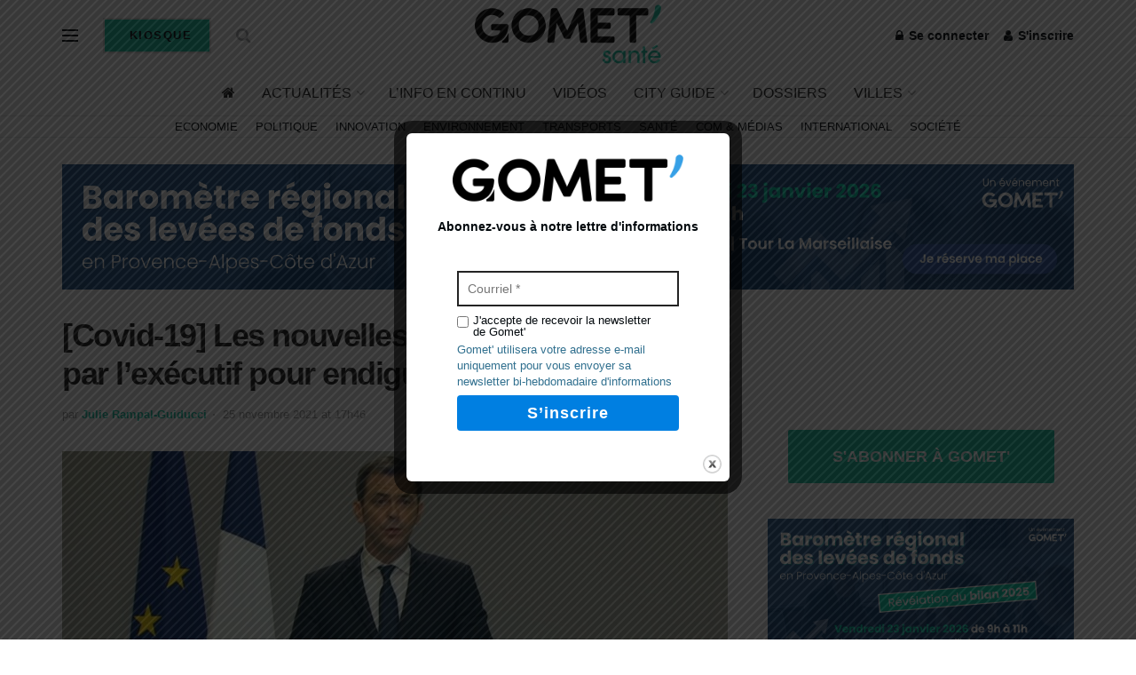

--- FILE ---
content_type: text/html; charset=UTF-8
request_url: https://gomet.net/covid-19-les-nouvelles-mesures-annoncees-par-lexecutif-pour-endiguer-la-cinquieme-vague/
body_size: 40953
content:
<!doctype html> <!--[if lt IE 7]> <html class="no-js lt-ie9 lt-ie8 lt-ie7" lang="fr-FR" prefix="og: https://ogp.me/ns#"> <![endif]--> <!--[if IE 7]>    <html class="no-js lt-ie9 lt-ie8" lang="fr-FR" prefix="og: https://ogp.me/ns#"> <![endif]--> <!--[if IE 8]>    <html class="no-js lt-ie9" lang="fr-FR" prefix="og: https://ogp.me/ns#"> <![endif]--> <!--[if IE 9]>    <html class="no-js lt-ie10" lang="fr-FR" prefix="og: https://ogp.me/ns#"> <![endif]--> <!--[if gt IE 8]><!--> <html class="no-js" lang="fr-FR" prefix="og: https://ogp.me/ns#"> <!--<![endif]--><head><meta http-equiv="Content-Type" content="text/html; charset=UTF-8" /><meta name='viewport' content='width=device-width, initial-scale=1, user-scalable=yes' /><link rel="profile" href="http://gmpg.org/xfn/11" /><link rel="pingback" href="https://gomet.net/xmlrpc.php" /><style>img:is([sizes="auto" i],[sizes^="auto," i]){contain-intrinsic-size:3000px 1500px}</style> <script type="text/javascript">var jnews_ajax_url = '/?ajax-request=jnews'</script> <script type="text/javascript">;window.jnews=window.jnews||{},window.jnews.library=window.jnews.library||{},window.jnews.library=function(){"use strict";var t=this;t.win=window,t.doc=document,t.globalBody=t.doc.getElementsByTagName("body")[0],t.globalBody=t.globalBody?t.globalBody:t.doc,t.win.jnewsDataStorage=t.win.jnewsDataStorage||{_storage:new WeakMap,put:function(t,e,n){this._storage.has(t)||this._storage.set(t,new Map),this._storage.get(t).set(e,n)},get:function(t,e){return this._storage.get(t).get(e)},has:function(t,e){return this._storage.has(t)&&this._storage.get(t).has(e)},remove:function(t,e){var n=this._storage.get(t).delete(e);return 0===!this._storage.get(t).size&&this._storage.delete(t),n}},t.windowWidth=function(){return t.win.innerWidth||t.docEl.clientWidth||t.globalBody.clientWidth},t.windowHeight=function(){return t.win.innerHeight||t.docEl.clientHeight||t.globalBody.clientHeight},t.requestAnimationFrame=t.win.requestAnimationFrame||t.win.webkitRequestAnimationFrame||t.win.mozRequestAnimationFrame||t.win.msRequestAnimationFrame||window.oRequestAnimationFrame||function(t){return setTimeout(t,1e3/60)},t.cancelAnimationFrame=t.win.cancelAnimationFrame||t.win.webkitCancelAnimationFrame||t.win.webkitCancelRequestAnimationFrame||t.win.mozCancelAnimationFrame||t.win.msCancelRequestAnimationFrame||t.win.oCancelRequestAnimationFrame||function(t){clearTimeout(t)},t.classListSupport="classList"in document.createElement("_"),t.hasClass=t.classListSupport?function(t,e){return t.classList.contains(e)}:function(t,e){return t.className.indexOf(e)>=0},t.addClass=t.classListSupport?function(e,n){t.hasClass(e,n)||e.classList.add(n)}:function(e,n){t.hasClass(e,n)||(e.className+=" "+n)},t.removeClass=t.classListSupport?function(e,n){t.hasClass(e,n)&&e.classList.remove(n)}:function(e,n){t.hasClass(e,n)&&(e.className=e.className.replace(n,""))},t.objKeys=function(t){var e=[];for(var n in t)Object.prototype.hasOwnProperty.call(t,n)&&e.push(n);return e},t.isObjectSame=function(t,e){var n=!0;return JSON.stringify(t)!==JSON.stringify(e)&&(n=!1),n},t.extend=function(){for(var t,e,n,i=arguments[0]||{},o=1,a=arguments.length;o<a;o++)if(null!==(t=arguments[o]))for(e in t)i!==(n=t[e])&&void 0!==n&&(i[e]=n);return i},t.dataStorage=t.win.jnewsDataStorage,t.isVisible=function(t){return 0!==t.offsetWidth&&0!==t.offsetHeight||t.getBoundingClientRect().length},t.getHeight=function(t){return t.offsetHeight||t.clientHeight||t.getBoundingClientRect().height},t.getWidth=function(t){return t.offsetWidth||t.clientWidth||t.getBoundingClientRect().width},t.supportsPassive=!1;try{var e=Object.defineProperty({},"passive",{get:function(){t.supportsPassive=!0}});"createEvent"in t.doc?t.win.addEventListener("test",null,e):"fireEvent"in t.doc&&t.win.attachEvent("test",null)}catch(t){}t.passiveOption=!!t.supportsPassive&&{passive:!0},t.addEvents=function(e,n,i){for(var o in n){var a=["touchstart","touchmove"].indexOf(o)>=0&&!i&&t.passiveOption;"createEvent"in t.doc?e.addEventListener(o,n[o],a):"fireEvent"in t.doc&&e.attachEvent("on"+o,n[o])}},t.removeEvents=function(e,n){for(var i in n)"createEvent"in t.doc?e.removeEventListener(i,n[i]):"fireEvent"in t.doc&&e.detachEvent("on"+i,n[i])},t.triggerEvents=function(e,n,i){var o;i=i||{detail:null};return"createEvent"in t.doc?(!(o=t.doc.createEvent("CustomEvent")||new CustomEvent(n)).initCustomEvent||o.initCustomEvent(n,!0,!1,i),void e.dispatchEvent(o)):"fireEvent"in t.doc?((o=t.doc.createEventObject()).eventType=n,void e.fireEvent("on"+o.eventType,o)):void 0},t.getParents=function(e,n){void 0===n&&(n=t.doc);for(var i=[],o=e.parentNode,a=!1;!a;)if(o){var s=o;s.querySelectorAll(n).length?a=!0:(i.push(s),o=s.parentNode)}else i=[],a=!0;return i},t.forEach=function(t,e,n){for(var i=0,o=t.length;i<o;i++)e.call(n,t[i],i)},t.getText=function(t){return t.innerText||t.textContent},t.setText=function(t,e){var n="object"==typeof e?e.innerText||e.textContent:e;t.innerText&&(t.innerText=n),t.textContent&&(t.textContent=n)},t.httpBuildQuery=function(e){return t.objKeys(e).reduce(function e(n){var i=arguments.length>1&&void 0!==arguments[1]?arguments[1]:null;return function(o,a){var s=n[a];a=encodeURIComponent(a);var r=i?"".concat(i,"[").concat(a,"]"):a;return null==s||"function"==typeof s?(o.push("".concat(r,"=")),o):["number","boolean","string"].includes(typeof s)?(o.push("".concat(r,"=").concat(encodeURIComponent(s))),o):(o.push(t.objKeys(s).reduce(e(s,r),[]).join("&")),o)}}(e),[]).join("&")},t.scrollTo=function(e,n,i){function o(t,e,n){this.start=this.position(),this.change=t-this.start,this.currentTime=0,this.increment=20,this.duration=void 0===n?500:n,this.callback=e,this.finish=!1,this.animateScroll()}return Math.easeInOutQuad=function(t,e,n,i){return(t/=i/2)<1?n/2*t*t+e:-n/2*(--t*(t-2)-1)+e},o.prototype.stop=function(){this.finish=!0},o.prototype.move=function(e){t.doc.documentElement.scrollTop=e,t.globalBody.parentNode.scrollTop=e,t.globalBody.scrollTop=e},o.prototype.position=function(){return t.doc.documentElement.scrollTop||t.globalBody.parentNode.scrollTop||t.globalBody.scrollTop},o.prototype.animateScroll=function(){this.currentTime+=this.increment;var e=Math.easeInOutQuad(this.currentTime,this.start,this.change,this.duration);this.move(e),this.currentTime<this.duration&&!this.finish?t.requestAnimationFrame.call(t.win,this.animateScroll.bind(this)):this.callback&&"function"==typeof this.callback&&this.callback()},new o(e,n,i)},t.unwrap=function(e){var n,i=e;t.forEach(e,(function(t,e){n?n+=t:n=t})),i.replaceWith(n)},t.performance={start:function(t){performance.mark(t+"Start")},stop:function(t){performance.mark(t+"End"),performance.measure(t,t+"Start",t+"End")}},t.fps=function(){var e=0,n=0,i=0;!function(){var o=e=0,a=0,s=0,r=document.getElementById("fpsTable"),c=function(e){void 0===document.getElementsByTagName("body")[0]?t.requestAnimationFrame.call(t.win,(function(){c(e)})):document.getElementsByTagName("body")[0].appendChild(e)};null===r&&((r=document.createElement("div")).style.position="fixed",r.style.top="120px",r.style.left="10px",r.style.width="100px",r.style.height="20px",r.style.border="1px solid black",r.style.fontSize="11px",r.style.zIndex="100000",r.style.backgroundColor="white",r.id="fpsTable",c(r));var l=function(){i++,n=Date.now(),(a=(i/(s=(n-e)/1e3)).toPrecision(2))!=o&&(o=a,r.innerHTML=o+"fps"),1<s&&(e=n,i=0),t.requestAnimationFrame.call(t.win,l)};l()}()},t.instr=function(t,e){for(var n=0;n<e.length;n++)if(-1!==t.toLowerCase().indexOf(e[n].toLowerCase()))return!0},t.winLoad=function(e,n){function i(i){if("complete"===t.doc.readyState||"interactive"===t.doc.readyState)return!i||n?setTimeout(e,n||1):e(i),1}i()||t.addEvents(t.win,{load:i})},t.docReady=function(e,n){function i(i){if("complete"===t.doc.readyState||"interactive"===t.doc.readyState)return!i||n?setTimeout(e,n||1):e(i),1}i()||t.addEvents(t.doc,{DOMContentLoaded:i})},t.fireOnce=function(){t.docReady((function(){t.assets=t.assets||[],t.assets.length&&(t.boot(),t.load_assets())}),50)},t.boot=function(){t.length&&t.doc.querySelectorAll("style[media]").forEach((function(t){"not all"==t.getAttribute("media")&&t.removeAttribute("media")}))},t.create_js=function(e,n){var i=t.doc.createElement("script");switch(i.setAttribute("src",e),n){case"defer":i.setAttribute("defer",!0);break;case"async":i.setAttribute("async",!0);break;case"deferasync":i.setAttribute("defer",!0),i.setAttribute("async",!0)}t.globalBody.appendChild(i)},t.load_assets=function(){"object"==typeof t.assets&&t.forEach(t.assets.slice(0),(function(e,n){var i="";e.defer&&(i+="defer"),e.async&&(i+="async"),t.create_js(e.url,i);var o=t.assets.indexOf(e);o>-1&&t.assets.splice(o,1)})),t.assets=jnewsoption.au_scripts=window.jnewsads=[]},t.docReady((function(){t.globalBody=t.globalBody==t.doc?t.doc.getElementsByTagName("body")[0]:t.globalBody,t.globalBody=t.globalBody?t.globalBody:t.doc}))},window.jnews.library=new window.jnews.library;</script> <title>[Covid-19] Les nouvelles mesures annoncées par l&#039;exécutif pour endiguer la 5e vague - Gomet&#039;</title><style id="rocket-critical-css">:root{--wp-admin-theme-color:#007cba;--wp-admin-theme-color-darker-10:#006ba1;--wp-admin-theme-color-darker-20:#005a87;--wp-admin-border-width-focus:2px}@media (-webkit-min-device-pixel-ratio:2),(min-resolution:192dpi){:root{--wp-admin-border-width-focus:1.5px}}:root{--wp-admin-theme-color:#007cba;--wp-admin-theme-color-darker-10:#006ba1;--wp-admin-theme-color-darker-20:#005a87;--wp-admin-border-width-focus:2px}@media (-webkit-min-device-pixel-ratio:2),(min-resolution:192dpi){:root{--wp-admin-border-width-focus:1.5px}}:root{--wp-admin-theme-color:#007cba;--wp-admin-theme-color-darker-10:#006ba1;--wp-admin-theme-color-darker-20:#005a87;--wp-admin-border-width-focus:2px}@media (-webkit-min-device-pixel-ratio:2),(min-resolution:192dpi){:root{--wp-admin-border-width-focus:1.5px}}:root{--wp-admin-theme-color:#007cba;--wp-admin-theme-color-darker-10:#006ba1;--wp-admin-theme-color-darker-20:#005a87;--wp-admin-border-width-focus:2px}@media (-webkit-min-device-pixel-ratio:2),(min-resolution:192dpi){:root{--wp-admin-border-width-focus:1.5px}}:root{--wp-admin-theme-color:#007cba;--wp-admin-theme-color-darker-10:#006ba1;--wp-admin-theme-color-darker-20:#005a87;--wp-admin-border-width-focus:2px}@media (-webkit-min-device-pixel-ratio:2),(min-resolution:192dpi){:root{--wp-admin-border-width-focus:1.5px}}.vc_separator .vc_sep_holder{height:1px;position:relative;-webkit-box-flex:1;-webkit-flex:1 1 auto;-ms-flex:1 1 auto;flex:1 1 auto;min-width:10%}.vc_separator .vc_sep_holder .vc_sep_line{height:1px;border-top:1px solid #ebebeb;display:block;position:relative;top:1px;width:100%}.vc_separator.vc_separator_no_text:not(.vc_sep_shadow) .vc_sep_holder_r{display:none}.vc_separator.vc_sep_color_white .vc_sep_line{border-color:#fff}@font-face{font-family:FontAwesome;src:url(https://gomet.net/wp-content/themes/jnews/assets/dist/font/fontawesome-webfont.eot);src:url(https://gomet.net/wp-content/themes/jnews/assets/dist/font/fontawesome-webfont.eot?#iefix&v=4.7.0) format("embedded-opentype"),url(https://gomet.net/wp-content/themes/jnews/assets/dist/font/fontawesome-webfont.woff2) format("woff2"),url(https://gomet.net/wp-content/themes/jnews/assets/dist/font/fontawesome-webfont.woff) format("woff"),url(https://gomet.net/wp-content/themes/jnews/assets/dist/font/fontawesome-webfont.ttf) format("truetype"),url(https://gomet.net/wp-content/themes/jnews/assets/dist/font/fontawesome-webfont.svg#fontawesomeregular) format("svg");font-weight:400;font-style:normal;font-display:swap}.fa{display:inline-block;font:normal normal normal 14px/1 FontAwesome;font-size:inherit;text-rendering:auto;-webkit-font-smoothing:antialiased;-moz-osx-font-smoothing:grayscale}.fa-search:before{content:"\F002"}.fa-user:before{content:"\F007"}.fa-home:before{content:"\F015"}.fa-lock:before{content:"\F023"}.fa-shopping-cart:before{content:"\F07A"}.fa-twitter:before{content:"\F099"}.fa-bars:before{content:"\F0C9"}.fa-linkedin:before{content:"\F0E1"}.fa-angle-up:before{content:"\F106"}.fa-facebook-official:before{content:"\F230"}@font-face{font-family:jegicon;src:url(https://gomet.net/wp-content/themes/jnews/assets/dist/font/jegicon.eot);src:url(https://gomet.net/wp-content/themes/jnews/assets/dist/font/jegicon.eot?#iefix) format("embedded-opentype"),url(https://gomet.net/wp-content/themes/jnews/assets/dist/font/jegicon.woff) format("woff"),url(https://gomet.net/wp-content/themes/jnews/assets/dist/font/jegicon.ttf) format("truetype"),url(https://gomet.net/wp-content/themes/jnews/assets/dist/font/jegicon.svg#jegicon) format("svg");font-weight:400;font-style:normal;font-display:swap}[class^=jegicon-]:before{font-family:jegicon!important;font-style:normal!important;font-weight:400!important;font-variant:normal!important;text-transform:none!important;speak:none;line-height:1;-webkit-font-smoothing:antialiased;-moz-osx-font-smoothing:grayscale}.jegicon-cross:before{content:"d"}.mfp-hide{display:none!important}button::-moz-focus-inner{padding:0;border:0}a,body,div,form,h1,h3,html,i,iframe,img,label,li,p,span,ul{margin:0;padding:0;border:0;font-size:100%;font:inherit;vertical-align:baseline}body{line-height:1}ul{list-style:none}body{color:#53585c;background:#fff;font-family:Helvetica Neue,Helvetica,Roboto,Arial,sans-serif;font-size:14px;line-height:1.6em;-webkit-font-smoothing:antialiased;-moz-osx-font-smoothing:grayscale;overflow-anchor:none}body,html{height:100%;margin:0}::-webkit-selection{background:#fde69a;color:#212121;text-shadow:none}a{color:#f70d28;text-decoration:none}img{vertical-align:middle}img{max-width:100%;-ms-interpolation-mode:bicubic;height:auto}button,input,label{font:inherit}[class*=jeg_] .fa{font-family:FontAwesome}.clearfix:after,.container:after,.row:after{content:"";display:table;clear:both}h1,h3{color:#212121;text-rendering:optimizeLegibility}h1{font-size:2.25em;margin:.67em 0 .5em;line-height:1.25;letter-spacing:-.02em}h3{font-size:1.563em;margin:1em 0 .5em;line-height:1.4}i{font-style:italic}p{margin:0 0 1.75em;text-rendering:optimizeLegibility}@media (max-width:767px){.container{width:98%;width:calc(100% - 10px)}}@media (max-width:479px){.container{width:100%}}@media (min-width:768px){.container{max-width:750px}}@media (min-width:992px){.container{max-width:970px}}@media (min-width:1200px){.container{max-width:1170px}}.container{padding-right:15px;padding-left:15px;margin-right:auto;margin-left:auto}.row{margin-right:-15px;margin-left:-15px}.col-md-4,.col-md-8{position:relative;min-height:1px;padding-right:15px;padding-left:15px}@media (min-width:992px){.col-md-4,.col-md-8{float:left}.col-md-8{width:66.66666667%}.col-md-4{width:33.33333333%}}*,:after,:before{box-sizing:border-box}.jeg_viewport{position:relative}.jeg_container{width:auto;margin:0 auto;padding:0}.jeg_content{background:#fff}.jeg_content{padding:30px 0 40px}.jeg_sidebar{padding-left:30px}.theiaStickySidebar{-webkit-backface-visibility:hidden}.post-ajax-overlay{position:absolute;top:0;left:0;right:0;bottom:0;background:#f5f5f5;display:none;z-index:5}.post-ajax-overlay .jnews_preloader_circle_outer{position:fixed;width:100%;top:50%;left:0;margin-left:170px}.post-ajax-overlay .jeg_preloader.dot{position:fixed;top:50%;margin-top:40px;margin-left:170px;left:50%}.post-ajax-overlay .jeg_preloader.square{position:fixed;top:50%;margin-top:0;left:50%;margin-left:170px}input:not([type=submit]){display:inline-block;background:#fff;border:1px solid #e0e0e0;border-radius:0;padding:7px 14px;height:40px;outline:none;font-size:14px;font-weight:300;margin:0;width:100%;max-width:100%;box-shadow:none}input[type=checkbox]{width:auto;height:auto;line-height:inherit;display:inline}.btn,.button,input[type=submit]{border:none;border-radius:0;background:#f70d28;color:#fff;padding:0 20px;line-height:40px;height:40px;display:inline-block;text-transform:uppercase;font-size:13px;font-weight:700;letter-spacing:1px;outline:0;-webkit-appearance:none}.jeg_header{position:relative}.jeg_header .container{height:100%}.jeg_nav_row{position:relative;-js-display:flex;display:-ms-flexbox;display:flex;-ms-flex-flow:row nowrap;flex-flow:row nowrap;-ms-flex-align:center;align-items:center;-ms-flex-pack:justify;justify-content:space-between;height:100%}.jeg_nav_grow{-webkit-box-flex:1;-ms-flex:1;flex:1}.jeg_nav_normal{-webkit-box-flex:0 0 auto;-ms-flex:0 0 auto;flex:0 0 auto}.item_wrap{width:100%;display:inline-block;display:-ms-flexbox;display:flex;-ms-flex-flow:row wrap;flex-flow:row wrap;-ms-flex-align:center;align-items:center}.jeg_nav_left{margin-right:auto}.jeg_nav_right{margin-left:auto}.jeg_nav_center{margin:0 auto}.jeg_nav_alignleft{justify-content:flex-start}.jeg_nav_alignright{justify-content:flex-end}.jeg_nav_aligncenter{justify-content:center}.jeg_midbar{background-color:#fff;height:140px;position:relative;z-index:10;border-bottom:0 solid #e8e8e8}.jeg_midbar .jeg_nav_item{padding:0 14px}.jeg_navbar{background:#fff;position:relative;border-top:0 solid #e8e8e8;border-bottom:1px solid #e8e8e8;line-height:50px;z-index:9;box-sizing:content-box}.jeg_navbar:first-child{z-index:10}.jeg_navbar .jeg_nav_item{padding:0 14px}.jeg_nav_item:first-child{padding-left:0}.jeg_nav_item:last-child{padding-right:0}.jeg_featured{margin-bottom:30px}.jeg_logo{position:relative}.site-title{margin:0;padding:0;line-height:1;font-size:60px;letter-spacing:-.02em}.jeg_mobile_logo .site-title{font-size:34px}.site-title a{display:block;color:#212121}.jeg_logo img{height:auto;image-rendering:optimizeQuality;display:block}.jeg_nav_left .jeg_logo{margin-right:7px}.btn.outline{color:inherit;letter-spacing:1.5px;line-height:36px;height:auto;background:transparent;border:2px solid #e0e0e0}.btn .fa{margin-right:2px;font-size:14px}.jeg_nav_account{position:relative}.jeg_accountlink{float:left}.jeg_accountlink:last-child{padding-right:0}.jeg_accountlink li{position:static!important}.jeg_accountlink li .fa{margin-right:2px}.jeg_nav_icon{display:-webkit-box;display:-ms-flexbox;display:flex;-webkit-box-align:center;-ms-flex-align:center;align-items:center}.jeg_nav_icon .jeg_mobile_toggle{color:#212121;display:block;position:relative;width:18px;height:14px}.jeg_nav_icon .jeg_mobile_toggle span{position:absolute;width:100%;height:2px;left:0;border-top:2px solid}.jeg_nav_icon .jeg_mobile_toggle span:first-child{top:0}.jeg_nav_icon .jeg_mobile_toggle span:nth-child(2){top:50%;margin-top:-1px}.jeg_nav_icon .jeg_mobile_toggle span:nth-child(3){bottom:0}.jeg_search_wrapper{position:relative}.jeg_search_wrapper .jeg_search_form{display:block;position:relative;line-height:normal;min-width:60%}.jeg_search_toggle{color:#212121;display:block;text-align:center}.jeg_midbar .jeg_search_toggle{font-size:18px;min-width:16px;line-height:50px}.jeg_search_wrapper .jeg_search_input{width:100%;vertical-align:middle;height:40px;padding:.5em 30px .5em 14px}.jeg_search_wrapper .jeg_search_button{color:#212121;background:transparent;border:0;font-size:14px;outline:none;position:absolute;height:auto;min-height:unset;line-height:normal;top:0;bottom:0;right:0;padding:0 10px}.jeg_search_no_expand .jeg_search_toggle{display:none}.jeg_search_no_expand.round .jeg_search_input{border-radius:33px;padding:.5em 15px}.jeg_search_no_expand.round .jeg_search_button{padding-right:12px}.jeg_midbar .jeg_search_wrapper .jeg_search_button{padding-right:15px}.jeg_search_popup_expand .jeg_search_form{display:block;opacity:0;visibility:hidden;position:absolute;top:100%;right:-4px;text-align:center;width:325px;background:#fff;border:1px solid #eee;padding:0;height:0;z-index:12;box-shadow:0 1px 4px rgba(0,0,0,.09)}.jeg_search_popup_expand .jeg_search_form:before{border-color:transparent transparent #fff;border-style:solid;border-width:0 8px 8px;content:"";right:16px;position:absolute;top:-8px;z-index:98}.jeg_search_popup_expand .jeg_search_form:after{border-color:transparent transparent #eaeaea;border-style:solid;border-width:0 9px 9px;content:"";right:15px;position:absolute;top:-9px;z-index:97}.jeg_search_popup_expand .jeg_search_input{width:100%;box-shadow:inset 0 0 15px 0 rgba(0,0,0,.08)}.jeg_search_popup_expand .jeg_search_button{color:#888;position:absolute;top:0;bottom:0;right:20px}.jeg_midbar .jeg_search_popup_expand:last-child .jeg_search_form,.jeg_midbar .jeg_search_popup_expand:last-child .jeg_search_result{right:-18px}.jeg_midbar .jeg_search_popup_expand .jeg_search_form:before{right:17px}.jeg_midbar .jeg_search_popup_expand .jeg_search_form:after{right:16px}.jeg_midbar .jeg_nav_left .jeg_search_popup_expand .jeg_search_form,.jeg_midbar .jeg_nav_left .jeg_search_popup_expand .jeg_search_result{right:auto;left:-4px}.jeg_midbar .jeg_nav_left .jeg_search_popup_expand .jeg_search_form:before{right:auto;left:16px}.jeg_midbar .jeg_nav_left .jeg_search_popup_expand .jeg_search_form:after{right:auto;left:15px}.jeg_nav_left .jeg_search_popup_expand .jeg_search_form,.jeg_nav_left .jeg_search_popup_expand .jeg_search_result{right:auto;left:0}.jeg_search_hide{display:none}.jeg_search_result{opacity:0;visibility:hidden;position:absolute;top:100%;right:-4px;width:325px;background:#fff;border:1px solid #eee;padding:0;height:0;line-height:1;z-index:9;box-shadow:0 1px 4px rgba(0,0,0,.09)}.jeg_header .jeg_search_result{z-index:10}.jeg_nav_left .jeg_search_result{right:auto;left:0}.jeg_search_no_expand .jeg_search_result{margin-top:0;opacity:1;visibility:visible;height:auto;min-width:100%;right:0}.jeg_search_result.with_result .search-all-button{overflow:hidden}.jeg_search_result .search-link{display:none;text-align:center;font-size:12px;padding:12px 15px;border-top:1px solid #eee}.jeg_search_result .search-link .fa{margin-right:5px}.jeg_search_result.with_result .search-all-button{display:block}.jeg_popup{position:relative;background:#fff;padding:35px;width:auto;max-width:380px;margin:20px auto}.jeg_popupform{text-align:center}.jeg_popupform .input_field{margin-bottom:1em}.jeg_popupform h3{font-size:22px;font-weight:700;margin-bottom:.5em}.jeg_popupform input:not([type=submit]){font-size:16px;height:48px;border-radius:3px;text-align:center}.jeg_popupform .button{font-size:16px;height:48px;border-radius:3px;text-transform:none;letter-spacing:normal;width:100%}.jeg_popupform .input_field.remember_me{text-align:left;margin:25px 0}.jeg_popupform .input_field.remember_me input[type=checkbox]{height:auto}.bottom_links{font-size:13px;text-align:left;color:#a0a0a0}.bottom_links .jeg_popuplink{float:right;font-weight:700}.bottom_links .forgot{float:left;color:#a0a0a0;font-weight:400}.jeg_menu>li{position:relative;float:left;text-align:left;padding-right:1.2em}.jeg_menu>li:last-child{padding-right:0}.jeg_midbar .jeg_menu:not(.jeg_main_menu)>li>a,.jeg_navbar .jeg_menu:not(.jeg_main_menu)>li>a{color:#212121;font-weight:bolder;line-height:50px}.jeg_menu li li{position:relative;line-height:20px}.jeg_menu li>ul{background:#fff;position:absolute;display:none;top:100%;left:0;min-width:15em;text-align:left;z-index:11;white-space:nowrap;box-shadow:0 0 2px rgba(0,0,0,.1),0 20px 40px rgba(0,0,0,.18)}.jeg_menu li>ul li a{padding:8px 16px;font-size:13px;color:#7b7b7b;border-bottom:1px solid #eee}.jeg_menu li>ul>li:last-child>a{border-bottom:0}.sf-arrows .sf-with-ul:after{color:#a0a0a0;content:"\F107";display:inline-block;margin-left:5px;margin-right:-3px;font:normal normal normal 12px/1 FontAwesome;font-size:inherit;text-rendering:auto;-webkit-font-smoothing:antialiased;-moz-osx-font-smoothing:grayscale}.jeg_menu a{display:block}.jeg_menu a{position:relative}.jeg_main_menu>li{margin:0;padding:0;list-style:none;float:left}.jeg_main_menu>li>a{color:#212121;display:block;position:relative;padding:0 16px;margin:0;font-size:1em;font-weight:700;line-height:50px;text-transform:uppercase;white-space:nowrap}.jeg_menu_style_1>li{padding-right:22px;line-height:50px}.jeg_menu_style_1>li:last-child{padding-right:0}.jeg_menu_style_1>li>a{display:inline-block;padding:6px 0;margin:0;line-height:normal}.jeg_menu_style_1>li>a:before{content:"";position:absolute;bottom:0;width:0;height:2px;background:#f70d28;opacity:0}.jeg_navbar_mobile_wrapper,.jeg_navbar_mobile_wrapper .sticky_blankspace{display:none}.jeg_stickybar{position:fixed;top:0;left:auto;width:100%;z-index:9997;margin:0 auto;opacity:0;visibility:hidden}.jeg_stickybar[data-mode=fixed]{-webkit-transform:translate3d(0,-130%,0);transform:translate3d(0,-130%,0)}.jeg_stickybar .jeg_logo img{width:auto;max-height:36px}.module-preloader,.newsfeed_preloader{position:absolute;top:0;bottom:0;left:0;right:0;margin:auto;width:16px;height:16px}.jeg_preloader span{height:16px;width:16px;background-color:#999;-webkit-animation:c 1.4s infinite ease-in-out both;animation:c 1.4s infinite ease-in-out both;position:absolute;top:0;border-radius:100%}.jeg_preloader span:first-of-type{left:-22px;-webkit-animation-delay:-.32s;animation-delay:-.32s}.jeg_preloader span:nth-of-type(2){-webkit-animation-delay:-.16s;animation-delay:-.16s}.jeg_preloader span:last-of-type{left:22px}@-webkit-keyframes c{0%,80%,to{-webkit-transform:scale(0);opacity:0}40%{-webkit-transform:scale(1);opacity:1}}@keyframes c{0%,80%,to{-webkit-transform:scale(0);transform:scale(0);opacity:0}40%{-webkit-transform:scale(1);transform:scale(1);opacity:1}}.jeg_navbar_mobile{display:none;position:relative;background:#fff;box-shadow:0 2px 6px rgba(0,0,0,.1);top:0;transform:translateZ(0)}.jeg_navbar_mobile .container{width:100%;height:100%}.jeg_mobile_bottombar{border-style:solid;height:60px;line-height:60px}.jeg_mobile_bottombar .jeg_nav_item{padding:0 10px}.jeg_navbar_mobile .jeg_nav_left .jeg_nav_item:first-child{padding-left:0}.jeg_navbar_mobile .jeg_nav_right .jeg_nav_item:last-child{padding-right:0}.jeg_navbar_mobile .jeg_search_toggle,.jeg_navbar_mobile .toggle_btn{color:#212121;font-size:22px;display:block}.jeg_mobile_logo a{display:block}.jeg_mobile_logo img{width:auto;max-height:40px;display:block}.jeg_aside_copyright{font-size:11px;color:#757575;letter-spacing:.5px}.jeg_aside_copyright a{color:inherit;border-bottom:1px solid #aaa}.jeg_aside_copyright p{margin-bottom:1.2em}.jeg_aside_copyright p:last-child{margin-bottom:0}.jeg_navbar_mobile .jeg_search_wrapper{position:static}.jeg_navbar_mobile .jeg_search_popup_expand{float:none}.jeg_navbar_mobile .jeg_search_popup_expand .jeg_search_form:after,.jeg_navbar_mobile .jeg_search_popup_expand .jeg_search_form:before{display:none!important}.jeg_navbar_mobile .jeg_search_popup_expand .jeg_search_form{width:auto;border-left:0;border-right:0;left:-15px!important;right:-15px!important;padding:20px;-webkit-transform:none;transform:none}.jeg_navbar_mobile .jeg_search_popup_expand .jeg_search_result{margin-top:84px;width:auto;left:-15px!important;right:-15px!important;border:0}.jeg_navbar_mobile .jeg_search_form .jeg_search_button{font-size:18px}.jeg_navbar_mobile .jeg_search_wrapper .jeg_search_input{font-size:18px;padding:.5em 40px .5em 15px;height:42px}.jeg_mobile_wrapper .jeg_search_no_expand .jeg_search_input{box-shadow:inset 0 2px 2px rgba(0,0,0,.05)}.jeg_mobile_wrapper .jeg_search_result{width:100%;border-left:0;border-right:0;right:0}.jeg_bg_overlay{content:"";display:block;position:fixed;width:100%;top:0;bottom:0;background:#000;background:linear-gradient(180deg,#000,#434343);opacity:0;z-index:9998;visibility:hidden}.jeg_mobile_wrapper{opacity:0;display:block;position:fixed;top:0;left:0;background:#fff;width:320px;height:100%;overflow-x:hidden;overflow-y:auto;z-index:9999;-webkit-transform:translate3d(-100%,0,0);transform:translate3d(-100%,0,0)}.jeg_menu_close{position:fixed;top:15px;right:15px;padding:0;font-size:16px;color:#fff;opacity:0;visibility:hidden;-webkit-transform:rotate(-90deg);transform:rotate(-90deg);z-index:9999}@media only screen and (min-width:1023px){.jeg_menu_close{font-size:20px;padding:20px}}.jeg_mobile_wrapper .nav_wrap{min-height:100%;display:flex;flex-direction:column;position:relative}.jeg_mobile_wrapper .nav_wrap:before{content:"";position:absolute;top:0;left:0;right:0;bottom:0;min-height:100%;z-index:-1}.jeg_mobile_wrapper .item_main{flex:1}.jeg_mobile_wrapper .item_bottom{-webkit-box-pack:end;-ms-flex-pack:end;justify-content:flex-end}.jeg_aside_item{display:block;padding:20px;border-bottom:1px solid #eee}.item_bottom .jeg_aside_item{padding:10px 20px;border-bottom:0}.item_bottom .jeg_aside_item:first-child{padding-top:20px}.item_bottom .jeg_aside_item:last-child{padding-bottom:20px}.jeg_aside_item:last-child{border-bottom:0}.jeg_aside_item:after{content:"";display:table;clear:both}.jeg_mobile_profile{position:relative}.jeg_mobile_profile:first-child{padding-top:30px}.jeg_mobile_profile .jeg_accountlink{float:none}.jeg_mobile_profile .jeg_accountlink li:not(:last-child){margin-right:15px;float:left}.jeg_mobile_profile .jeg_accountlink li a{line-height:30px;text-transform:uppercase;font-weight:700;font-size:14px}.jeg_navbar_mobile_wrapper{position:relative;z-index:9}.jeg_mobile_menu li a{color:#212121;margin-bottom:15px;display:block;font-size:18px;line-height:1.444em;font-weight:700;position:relative}.jeg_mobile_menu ul{padding-bottom:10px}.jeg_mobile_menu ul li a{color:#757575;font-size:15px;font-weight:400;margin-bottom:12px;padding-bottom:5px;border-bottom:1px solid #eee}.jeg_mobile_menu.sf-arrows .sf-with-ul:after{font-size:14px;position:absolute;right:15px;top:50%;margin-top:-6px;width:auto;text-align:center;content:"f";font-family:jegicon;-webkit-font-smoothing:antialiased;-moz-osx-font-smoothing:grayscale}.module-overlay{width:100%;height:100%;position:absolute;top:0;left:0;background:hsla(0,0%,100%,.9);display:none;z-index:5}.module-preloader{position:absolute;top:0;bottom:0;left:0;right:0;margin:auto;width:16px;height:16px}.jeg_post_title{letter-spacing:-.02em}.jeg_post_meta{font-size:11px;text-transform:uppercase;color:#a0a0a0}.jeg_post_meta a{color:inherit;font-weight:700}.jeg_meta_author a{color:#f70d28}.jeg_post_meta>div{display:inline-block}.jeg_post_meta>div:not(:last-of-type){margin-right:1em}.thumbnail-container{position:relative;overflow:hidden;z-index:0}.thumbnail-container{display:block;height:0;background:#f7f7f7;background-position:50%;background-size:cover}.thumbnail-container>img{position:absolute;top:0;bottom:0;left:0;width:100%;min-height:100%;color:#a0a0a0;z-index:-1}.thumbnail-container.animate-lazy>img{opacity:0}.thumbnail-container:after{content:"";opacity:1;background:#f7f7f7 url(https://gomet.net/wp-content/themes/jnews/assets/dist/image/preloader.gif);background-position:50%;background-size:cover;position:absolute;height:100%;top:0;left:0;right:0;bottom:0;z-index:-2}.lazyloaded{opacity:1!important}.navigation_overlay{position:relative;height:48px;display:none}.jeg_ad{text-align:center}.jnews_header_top_ads{position:relative;background:#f5f5f5;z-index:9999}.widget{margin-bottom:40px}.jeg_sharelist{float:none;display:-ms-flexbox;display:flex;-ms-flex-wrap:wrap;flex-wrap:wrap;-ms-flex-align:start;align-items:flex-start}.jeg_share_button{margin-bottom:30px}.jeg_share_button a{float:left;width:44px;max-width:44px;height:38px;line-height:38px;white-space:nowrap;padding:0 10px;color:#fff;background:#212121;margin:0 5px 5px 0;border-radius:3px;text-align:center;display:-ms-flexbox;display:flex;-ms-flex:1;flex:1;-ms-flex-pack:center;justify-content:center;-webkit-backface-visibility:hidden;backface-visibility:hidden}.jeg_share_button a.expanded{width:auto;max-width:none;padding:0 12px}.jeg_share_button a>span{display:none;font-size:13px;font-weight:700;margin-left:10px}.jeg_share_button a.expanded>span{display:inline;position:relative}.jeg_share_button .fa{font-size:18px;color:#fff;line-height:inherit}.jeg_share_button .jeg_btn-facebook{background:#45629f}.jeg_share_button .jeg_btn-twitter{background:#5eb2ef}.jeg_share_button .jeg_btn-linkedin{background:#0083bb}@media only screen and (min-width:1024px){.with-share .content-inner{margin-left:90px}.jeg_share_button.share-float{position:absolute!important;left:0;top:0;margin-bottom:0}.jeg_share_button.share-float a.expanded>span{display:none}.jeg_share_button.share-float .jeg_sharelist{display:block}.jeg_share_button.share-float a{display:block;margin:0;border-radius:0;width:56px;max-width:none;height:48px;line-height:48px;float:none}.jeg_share_button.share-float .fa{font-size:20px}}.content-inner>*{padding-left:0;padding-right:0}.jscroll-to-top{position:fixed;right:30px;bottom:30px;-webkit-backface-visibility:hidden;visibility:hidden;opacity:0;-webkit-transform:translate3d(0,30px,0);transform:translate3d(0,30px,0);z-index:11}.jscroll-to-top>a{color:#a0a0a0;font-size:30px;display:block;width:46px;border-radius:5px;height:46px;line-height:44px;background:hsla(0,0%,71%,.15);border:1px solid rgba(0,0,0,.11);box-shadow:inset 0 0 0 1px hsla(0,0%,100%,.1),0 2px 6px rgba(0,0,0,.1);text-align:center;opacity:.8}@media only screen and (max-width:1024px){.jscroll-to-top{bottom:50px}}.preloader_type .jeg_preloader{display:none}.preloader_type{width:100%;height:100%;position:relative}.preloader_type.preloader_dot .jeg_preloader.dot{display:block}.jnews_preloader_circle_outer{position:absolute;width:100%;top:50%;margin-top:-30px}.jnews_preloader_circle_inner{margin:0 auto;font-size:15px;position:relative;text-indent:-9999em;border-top:.4em solid rgba(0,0,0,.2);border-right:.4em solid rgba(0,0,0,.2);border-bottom:.4em solid rgba(0,0,0,.2);border-left:.4em solid rgba(0,0,0,.6);-webkit-transform:translateZ(0);transform:translateZ(0);-webkit-animation:w .9s infinite linear;animation:w .9s infinite linear}.jnews_preloader_circle_inner,.jnews_preloader_circle_inner:after{border-radius:50%;width:60px;height:60px}.jeg_square{display:inline-block;width:30px;height:30px;position:relative;border:4px solid #555;top:50%;animation:f 2s infinite ease}.jeg_square_inner{vertical-align:top;display:inline-block;width:100%;background-color:#555;animation:g 2s infinite ease-in}@-webkit-keyframes f{0%{-webkit-transform:rotate(0deg);transform:rotate(0deg)}25%{-webkit-transform:rotate(180deg);transform:rotate(180deg)}50%{-webkit-transform:rotate(180deg);transform:rotate(180deg)}75%{-webkit-transform:rotate(1turn);transform:rotate(1turn)}to{-webkit-transform:rotate(1turn);transform:rotate(1turn)}}@keyframes f{0%{-webkit-transform:rotate(0deg);transform:rotate(0deg)}25%{-webkit-transform:rotate(180deg);transform:rotate(180deg)}50%{-webkit-transform:rotate(180deg);transform:rotate(180deg)}75%{-webkit-transform:rotate(1turn);transform:rotate(1turn)}to{-webkit-transform:rotate(1turn);transform:rotate(1turn)}}@-webkit-keyframes g{0%{height:0%}25%{height:0%}50%{height:100%}75%{height:100%}to{height:0%}}@keyframes g{0%{height:0%}25%{height:0%}50%{height:100%}75%{height:100%}to{height:0%}}.g-recaptcha{margin-bottom:15px}.entry-header .jeg_post_title{color:#212121;font-weight:700;font-size:3em;line-height:1.15;margin:0 0 .4em;letter-spacing:-.04em}.entry-header{margin:0 0 30px}.entry-header .jeg_meta_container{position:relative}.entry-header .jeg_post_meta{font-size:13px;color:#a0a0a0;text-transform:none;display:block}.entry-header .jeg_post_meta_1{display:-webkit-box;display:-ms-flexbox;display:flex;-ms-align-items:center;align-items:center;align-content:flex-start}.entry-header .jeg_meta_author+.jeg_meta_date:before{content:"\2014";margin-right:10px}.entry-header .meta_right{text-align:right;flex:1 0 auto;margin-left:auto}.entry-header .meta_left>div{display:inline-block}.entry-header .meta_left>div:not(:last-of-type){margin-right:6px}.jeg_featured .wp-caption-text{margin:3px 0 0;text-align:right;font-size:11px;color:#a0a0a0}.entry-content{margin-bottom:30px;position:relative}.single .content-inner{color:#333;font-size:16px;line-height:1.625em;word-break:normal;-ms-word-wrap:break-word;word-wrap:break-word}.single .content-inner:after{content:"";display:table;clear:both}.entry-content:after{clear:both;content:"";display:block}.content-inner p{margin:0 0 1.25em}@media only screen and (max-width:1024px){.entry-header .jeg_post_title{font-size:2.4em}}@media only screen and (max-width:768px){.entry-header .jeg_post_title{font-size:2.4em!important;line-height:1.15!important}.entry-header,.jeg_featured,.jeg_share_button{margin-bottom:20px}.entry-content p{margin-bottom:1em}}@media only screen and (max-width:767px){.entry-header .jeg_post_title{font-size:32px!important}}@media only screen and (max-width:568px){.entry-header .jeg_meta_category{display:none!important}}@media only screen and (max-width:480px){.entry-header,.jeg_featured,.jeg_share_button,.jeg_share_button.share-float .jeg_sharelist{margin-bottom:15px}.jeg_share_button.share-float{margin-bottom:0}.entry-header .jeg_meta_category{display:none!important}}@-webkit-keyframes w{0%{-webkit-transform:rotate(0deg);transform:rotate(0deg)}to{-webkit-transform:rotate(1turn);transform:rotate(1turn)}}@keyframes w{0%{-webkit-transform:rotate(0deg);transform:rotate(0deg)}to{-webkit-transform:rotate(1turn);transform:rotate(1turn)}}@media only screen and (max-width:1024px){.jeg_header{display:none}.jeg_navbar_mobile,.jeg_navbar_mobile_wrapper{display:block}.jeg_navbar_mobile_wrapper{display:block}.jeg_sidebar{padding:0 15px!important}}@media only screen and (min-width:768px) and (max-width:1023px){.jeg_share_button a>span{font-size:11px}.jeg_share_button a{width:32px;max-width:32px;height:32px;line-height:32px}.jeg_share_button .fa{font-size:14px}}@media only screen and (max-width:767px){.jeg_content{padding:20px 0 30px}.jeg_sidebar .widget{margin-bottom:30px}}@media only screen and (max-width:568px){.jeg_share_button .fa{font-size:18px}.jeg_share_button a>span{margin-left:6px}}@media only screen and (max-width:480px){.jeg_share_button a>span{display:none!important}.jeg_share_button a{width:auto!important;max-width:none!important;height:32px;line-height:32px}.jeg_share_button .fa{font-size:14px}}@media only screen and (max-width:320px){.jeg_mobile_wrapper{width:275px}.jeg_mobile_menu li a{font-size:16px;margin-bottom:12px}.jeg_navbar_mobile .jeg_search_wrapper .jeg_search_input{font-size:16px;padding:.5em 35px .5em 12px;height:38px}.jeg_navbar_mobile .jeg_search_popup_expand .jeg_search_result{margin-top:80px}.jeg_navbar_mobile .jeg_search_form .jeg_search_button{font-size:16px}}@media only screen and (min-width:768px) and (max-width:1023px){.jeg_post_meta{font-size:10px}}@media only screen and (max-width:480px){.jeg_post_meta{font-size:10px;text-rendering:auto}}.jeg_singlepage{position:relative}.entry-header .jeg_post_title{font-size:36px!important}.entry-header .jeg_meta_author+.jeg_meta_date::before{content:"\0022C5";margin-right:4px}.entry-header .jeg_meta_author,.entry-header .jeg_meta_date{margin-right:4px}.jeg_post_title{line-height:1.2!important}.jeg_featured .wp-caption-text{font-size:12px}.wcp_subscription_page .wcp_subscription_cards>.jeg-vc-wrapper>.wp-block-column .price>.wpb_wrapper .from{-ms-grid-row:1;-ms-grid-column:1;-ms-grid-column-span:2;grid-area:from;height:20px}.wcp_subscription_page .wcp_subscription_cards>.jeg-vc-wrapper>.wp-block-column .price>.wpb_wrapper .number{-ms-grid-row:2;-ms-grid-row-span:2;-ms-grid-column:1;grid-area:number;height:40px}.wcp_subscription_page .wcp_subscription_cards>.jeg-vc-wrapper>.wp-block-column .price>.wpb_wrapper .by_month{-ms-grid-row:2;-ms-grid-column:2;grid-area:by_month;height:20px}.wcp_subscription_page .wcp_subscription_cards>.jeg-vc-wrapper>.wp-block-column .price>.wpb_wrapper .by_year{-ms-grid-row:3;-ms-grid-column:2;grid-area:by_year;height:30px}.jeg_header_wrapper .jeg_nav_left{-webkit-box-flex:1;-ms-flex:1 1 0px;flex:1 1 0}.jeg_header_wrapper .jeg_nav_center{-webkit-box-flex:1;-ms-flex:1 1 auto;flex:1 1 auto}.jeg_header_wrapper .jeg_nav_right{-webkit-box-flex:1;-ms-flex:1 1 0px;flex:1 1 0}.jeg_header .jeg_menu.jeg_main_menu>li{padding:0 15px}.jeg_header .jeg_menu.jeg_main_menu>li>a{font-weight:500;font-size:16px}.jeg_header .jeg_logo img{height:70px}.jeg_navbar_mobile_wrapper .jeg_mobile_logo img{max-height:30px}.wcp_submenu{border-bottom:1px solid #e5e9ea}@media only screen and (max-width:400px){.wcp_submenu{display:none}}.wcp_submenu ul{text-align:center}.wcp_submenu ul li{display:inline-block;margin:0 10px;padding:0}.wcp_submenu ul li a{font-weight:500;text-transform:uppercase;font-size:0.9em;color:#03090d}.selectShare-inner{position:absolute;display:none;z-index:1000;top:0;left:0}.select_share.jeg_share_button{position:relative;background:#fff;border-radius:5px;padding:0 5px;margin:0;-webkit-box-shadow:0 3px 15px 1px rgba(0,0,0,.2);box-shadow:0 3px 15px 1px rgba(0,0,0,.2)}.selectShare-arrowClip{position:absolute;bottom:-10px;left:50%;clip:rect(10px 20px 20px 0);margin-left:-10px}.selectShare-arrowClip .selectShare-arrow{display:block;width:20px;height:20px;background-color:#fff;-webkit-transform:rotate(45deg) scale(.5);transform:rotate(45deg) scale(.5)}.select_share.jeg_share_button button{opacity:.75;display:inline-block;width:44px;max-width:44px;height:38px;line-height:38px;white-space:nowrap;padding:0 10px;color:#fff;outline:0;background:0 0;margin:0;border:none;border-radius:0;text-align:center;-webkit-backface-visibility:hidden;backface-visibility:hidden}.select_share.jeg_share_button button i.fa{color:#000}</style><meta name="description" content="Face à l&#039;augmentation de cas quotidiens de covid-19 (plus de 30 000 ces dernières 24h), le gouvernement resserre la vis en matière de restrictions sanitaires."/><meta name="robots" content="index, follow, max-snippet:-1, max-video-preview:-1, max-image-preview:large"/><link rel="canonical" href="https://gomet.net/covid-19-les-nouvelles-mesures-annoncees-par-lexecutif-pour-endiguer-la-cinquieme-vague/" /><meta property="og:locale" content="fr_FR" /><meta property="og:type" content="article" /><meta property="og:title" content="[Covid-19] Les nouvelles mesures annoncées par l&#039;exécutif pour endiguer la 5e vague - Gomet&#039;" /><meta property="og:description" content="Face à l&#039;augmentation de cas quotidiens de covid-19 (plus de 30 000 ces dernières 24h), le gouvernement resserre la vis en matière de restrictions sanitaires." /><meta property="og:url" content="https://gomet.net/covid-19-les-nouvelles-mesures-annoncees-par-lexecutif-pour-endiguer-la-cinquieme-vague/" /><meta property="og:site_name" content="Gomet" /><meta property="article:tag" content="Covid-19" /><meta property="article:tag" content="Jean Michel Blanquer" /><meta property="article:tag" content="Olivier Véran" /><meta property="article:tag" content="préfecture Bouches-du-Rhône" /><meta property="article:section" content="À la une" /><meta property="og:updated_time" content="2021-11-25T17:46:22+01:00" /><meta property="og:image" content="https://gomet.net/wp-content/uploads/2021/11/sans-titre-2021-11-25t165201.870.jpg" /><meta property="og:image:secure_url" content="https://gomet.net/wp-content/uploads/2021/11/sans-titre-2021-11-25t165201.870.jpg" /><meta property="og:image:width" content="1500" /><meta property="og:image:height" content="750" /><meta property="og:image:alt" content="Véran Covid-19" /><meta property="og:image:type" content="image/jpeg" /><meta property="article:published_time" content="2021-11-25T17:46:21+01:00" /><meta property="article:modified_time" content="2021-11-25T17:46:22+01:00" /><meta name="twitter:card" content="summary_large_image" /><meta name="twitter:title" content="[Covid-19] Les nouvelles mesures annoncées par l&#039;exécutif pour endiguer la 5e vague - Gomet&#039;" /><meta name="twitter:description" content="Face à l&#039;augmentation de cas quotidiens de covid-19 (plus de 30 000 ces dernières 24h), le gouvernement resserre la vis en matière de restrictions sanitaires." /><meta name="twitter:creator" content="@Ju_rampal" /><meta name="twitter:image" content="https://gomet.net/wp-content/uploads/2021/11/sans-titre-2021-11-25t165201.870.jpg" /><meta name="twitter:label1" content="Écrit par" /><meta name="twitter:data1" content="Julie Rampal-Guiducci" /><meta name="twitter:label2" content="Temps de lecture" /><meta name="twitter:data2" content="3 minutes" /> <script type="application/ld+json" class="rank-math-schema">{"@context":"https://schema.org","@graph":[{"@type":"Organization","@id":"https://gomet.net/#organization","name":"Gomet"},{"@type":"WebSite","@id":"https://gomet.net/#website","url":"https://gomet.net","name":"Gomet","publisher":{"@id":"https://gomet.net/#organization"},"inLanguage":"fr-FR"},{"@type":"ImageObject","@id":"https://gomet.net/wp-content/uploads/2021/11/sans-titre-2021-11-25t165201.870.jpg","url":"https://gomet.net/wp-content/uploads/2021/11/sans-titre-2021-11-25t165201.870.jpg","width":"1500","height":"750","caption":"V\u00e9ran Covid-19","inLanguage":"fr-FR"},{"@type":"WebPage","@id":"https://gomet.net/covid-19-les-nouvelles-mesures-annoncees-par-lexecutif-pour-endiguer-la-cinquieme-vague/#webpage","url":"https://gomet.net/covid-19-les-nouvelles-mesures-annoncees-par-lexecutif-pour-endiguer-la-cinquieme-vague/","name":"[Covid-19] Les nouvelles mesures annonc\u00e9es par l&#039;ex\u00e9cutif pour endiguer la 5e vague - Gomet&#039;","datePublished":"2021-11-25T17:46:21+01:00","dateModified":"2021-11-25T17:46:22+01:00","isPartOf":{"@id":"https://gomet.net/#website"},"primaryImageOfPage":{"@id":"https://gomet.net/wp-content/uploads/2021/11/sans-titre-2021-11-25t165201.870.jpg"},"inLanguage":"fr-FR"},{"@type":"Person","@id":"https://gomet.net/author/julie-rampal-guiducci/","name":"Julie Rampal-Guiducci","url":"https://gomet.net/author/julie-rampal-guiducci/","image":{"@type":"ImageObject","@id":"https://secure.gravatar.com/avatar/06b37bda7cee37ddc0c5c1f6afd51d3fe13918bedc1384b01eff2fd739478edc?s=96&amp;d=mm&amp;r=g","url":"https://secure.gravatar.com/avatar/06b37bda7cee37ddc0c5c1f6afd51d3fe13918bedc1384b01eff2fd739478edc?s=96&amp;d=mm&amp;r=g","caption":"Julie Rampal-Guiducci","inLanguage":"fr-FR"},"sameAs":["https://twitter.com/https://twitter.com/Ju_rampal"],"worksFor":{"@id":"https://gomet.net/#organization"}},{"@type":"BlogPosting","headline":"[Covid-19] Les nouvelles mesures annonc\u00e9es par l&#039;ex\u00e9cutif pour endiguer la 5e vague - Gomet&#039;","datePublished":"2021-11-25T17:46:21+01:00","dateModified":"2021-11-25T17:46:22+01:00","articleSection":"\u00c0 la une, Sant\u00e9, Tout chaud","author":{"@id":"https://gomet.net/author/julie-rampal-guiducci/","name":"Julie Rampal-Guiducci"},"publisher":{"@id":"https://gomet.net/#organization"},"description":"Face \u00e0 l&#039;augmentation de cas quotidiens de covid-19 (plus de 30 000 ces derni\u00e8res 24h), le gouvernement resserre la vis en mati\u00e8re de restrictions sanitaires.","name":"[Covid-19] Les nouvelles mesures annonc\u00e9es par l&#039;ex\u00e9cutif pour endiguer la 5e vague - Gomet&#039;","@id":"https://gomet.net/covid-19-les-nouvelles-mesures-annoncees-par-lexecutif-pour-endiguer-la-cinquieme-vague/#richSnippet","isPartOf":{"@id":"https://gomet.net/covid-19-les-nouvelles-mesures-annoncees-par-lexecutif-pour-endiguer-la-cinquieme-vague/#webpage"},"image":{"@id":"https://gomet.net/wp-content/uploads/2021/11/sans-titre-2021-11-25t165201.870.jpg"},"inLanguage":"fr-FR","mainEntityOfPage":{"@id":"https://gomet.net/covid-19-les-nouvelles-mesures-annoncees-par-lexecutif-pour-endiguer-la-cinquieme-vague/#webpage"}}]}</script> <link rel='dns-prefetch' href='//www.googletagmanager.com' /><link rel='dns-prefetch' href='//mk0gomet3vhlwol4683.kinstacdn.com' /><link rel='dns-prefetch' href='//google-analytics.com' /><link rel='dns-prefetch' href='//platform.twitter.com' /><link rel='dns-prefetch' href='//cdn.syndication.twimg.com' /><link rel='dns-prefetch' href='//abs.twimg.com' /><link rel='dns-prefetch' href='//pbs.twimg.com' /><link rel='dns-prefetch' href='//pagead2.googlesyndication.com' /><link href='https://fonts.gstatic.com' crossorigin rel='preconnect' /><link rel="alternate" type="application/rss+xml" title="Gomet&#039; &raquo; Flux" href="https://gomet.net/feed/" /><link rel="alternate" type="application/rss+xml" title="Gomet&#039; &raquo; Flux des commentaires" href="https://gomet.net/comments/feed/" /><link rel="alternate" type="application/rss+xml" title="Gomet&#039; &raquo; [Covid-19] Les nouvelles mesures annoncées par l&rsquo;exécutif pour endiguer la 5e vague Flux des commentaires" href="https://gomet.net/covid-19-les-nouvelles-mesures-annoncees-par-lexecutif-pour-endiguer-la-cinquieme-vague/feed/" /> <script type="text/javascript">/* <![CDATA[ */ window._wpemojiSettings = {"baseUrl":"https:\/\/s.w.org\/images\/core\/emoji\/16.0.1\/72x72\/","ext":".png","svgUrl":"https:\/\/s.w.org\/images\/core\/emoji\/16.0.1\/svg\/","svgExt":".svg","source":{"concatemoji":"https:\/\/gomet.net\/wp-includes\/js\/wp-emoji-release.min.js?ver=6.8.3"}};
/*! This file is auto-generated */
!function(s,n){var o,i,e;function c(e){try{var t={supportTests:e,timestamp:(new Date).valueOf()};sessionStorage.setItem(o,JSON.stringify(t))}catch(e){}}function p(e,t,n){e.clearRect(0,0,e.canvas.width,e.canvas.height),e.fillText(t,0,0);var t=new Uint32Array(e.getImageData(0,0,e.canvas.width,e.canvas.height).data),a=(e.clearRect(0,0,e.canvas.width,e.canvas.height),e.fillText(n,0,0),new Uint32Array(e.getImageData(0,0,e.canvas.width,e.canvas.height).data));return t.every(function(e,t){return e===a[t]})}function u(e,t){e.clearRect(0,0,e.canvas.width,e.canvas.height),e.fillText(t,0,0);for(var n=e.getImageData(16,16,1,1),a=0;a<n.data.length;a++)if(0!==n.data[a])return!1;return!0}function f(e,t,n,a){switch(t){case"flag":return n(e,"\ud83c\udff3\ufe0f\u200d\u26a7\ufe0f","\ud83c\udff3\ufe0f\u200b\u26a7\ufe0f")?!1:!n(e,"\ud83c\udde8\ud83c\uddf6","\ud83c\udde8\u200b\ud83c\uddf6")&&!n(e,"\ud83c\udff4\udb40\udc67\udb40\udc62\udb40\udc65\udb40\udc6e\udb40\udc67\udb40\udc7f","\ud83c\udff4\u200b\udb40\udc67\u200b\udb40\udc62\u200b\udb40\udc65\u200b\udb40\udc6e\u200b\udb40\udc67\u200b\udb40\udc7f");case"emoji":return!a(e,"\ud83e\udedf")}return!1}function g(e,t,n,a){var r="undefined"!=typeof WorkerGlobalScope&&self instanceof WorkerGlobalScope?new OffscreenCanvas(300,150):s.createElement("canvas"),o=r.getContext("2d",{willReadFrequently:!0}),i=(o.textBaseline="top",o.font="600 32px Arial",{});return e.forEach(function(e){i[e]=t(o,e,n,a)}),i}function t(e){var t=s.createElement("script");t.src=e,t.defer=!0,s.head.appendChild(t)}"undefined"!=typeof Promise&&(o="wpEmojiSettingsSupports",i=["flag","emoji"],n.supports={everything:!0,everythingExceptFlag:!0},e=new Promise(function(e){s.addEventListener("DOMContentLoaded",e,{once:!0})}),new Promise(function(t){var n=function(){try{var e=JSON.parse(sessionStorage.getItem(o));if("object"==typeof e&&"number"==typeof e.timestamp&&(new Date).valueOf()<e.timestamp+604800&&"object"==typeof e.supportTests)return e.supportTests}catch(e){}return null}();if(!n){if("undefined"!=typeof Worker&&"undefined"!=typeof OffscreenCanvas&&"undefined"!=typeof URL&&URL.createObjectURL&&"undefined"!=typeof Blob)try{var e="postMessage("+g.toString()+"("+[JSON.stringify(i),f.toString(),p.toString(),u.toString()].join(",")+"));",a=new Blob([e],{type:"text/javascript"}),r=new Worker(URL.createObjectURL(a),{name:"wpTestEmojiSupports"});return void(r.onmessage=function(e){c(n=e.data),r.terminate(),t(n)})}catch(e){}c(n=g(i,f,p,u))}t(n)}).then(function(e){for(var t in e)n.supports[t]=e[t],n.supports.everything=n.supports.everything&&n.supports[t],"flag"!==t&&(n.supports.everythingExceptFlag=n.supports.everythingExceptFlag&&n.supports[t]);n.supports.everythingExceptFlag=n.supports.everythingExceptFlag&&!n.supports.flag,n.DOMReady=!1,n.readyCallback=function(){n.DOMReady=!0}}).then(function(){return e}).then(function(){var e;n.supports.everything||(n.readyCallback(),(e=n.source||{}).concatemoji?t(e.concatemoji):e.wpemoji&&e.twemoji&&(t(e.twemoji),t(e.wpemoji)))}))}((window,document),window._wpemojiSettings); /* ]]> */</script> <script id="gomet-ready">window.advanced_ads_ready=function(e,a){a=a||"complete";var d=function(e){return"interactive"===a?"loading"!==e:"complete"===e};d(document.readyState)?e():document.addEventListener("readystatechange",(function(a){d(a.target.readyState)&&e()}),{once:"interactive"===a})},window.advanced_ads_ready_queue=window.advanced_ads_ready_queue||[];</script> <style id='wp-emoji-styles-inline-css' type='text/css'>img.wp-smiley,img.emoji{display:inline!important;border:none!important;box-shadow:none!important;height:1em!important;width:1em!important;margin:0 0.07em!important;vertical-align:-0.1em!important;background:none!important;padding:0!important}</style><link rel='preload'  href='https://gomet.net/wp-includes/css/dist/block-library/style.min.css?ver=6.8.3' data-rocket-async="style" as="style" onload="this.onload=null;this.rel='stylesheet'" type='text/css' media='all' /><style id='classic-theme-styles-inline-css' type='text/css'>
/*! This file is auto-generated */
.wp-block-button__link{color:#fff;background-color:#32373c;border-radius:9999px;box-shadow:none;text-decoration:none;padding:calc(.667em + 2px) calc(1.333em + 2px);font-size:1.125em}.wp-block-file__button{background:#32373c;color:#fff;text-decoration:none}</style><link rel='preload'  href='https://gomet.net/wp-includes/css/dist/components/style.min.css?ver=6.8.3' data-rocket-async="style" as="style" onload="this.onload=null;this.rel='stylesheet'" type='text/css' media='all' /><link rel='preload'  href='https://gomet.net/wp-includes/css/dist/preferences/style.min.css?ver=6.8.3' data-rocket-async="style" as="style" onload="this.onload=null;this.rel='stylesheet'" type='text/css' media='all' /><link rel='preload'  href='https://gomet.net/wp-includes/css/dist/block-editor/style.min.css?ver=6.8.3' data-rocket-async="style" as="style" onload="this.onload=null;this.rel='stylesheet'" type='text/css' media='all' /><link rel='preload'  href='https://gomet.net/wp-includes/css/dist/reusable-blocks/style.min.css?ver=6.8.3' data-rocket-async="style" as="style" onload="this.onload=null;this.rel='stylesheet'" type='text/css' media='all' /><link rel='preload'  href='https://gomet.net/wp-includes/css/dist/patterns/style.min.css?ver=6.8.3' data-rocket-async="style" as="style" onload="this.onload=null;this.rel='stylesheet'" type='text/css' media='all' /><link rel='preload'  href='https://gomet.net/wp-includes/css/dist/editor/style.min.css?ver=6.8.3' data-rocket-async="style" as="style" onload="this.onload=null;this.rel='stylesheet'" type='text/css' media='all' /><link data-minify="1" rel='preload'  href='https://gomet.net/wp-content/cache/min/1/wp-content/plugins/algori-pdf-viewer-pro/dist/blocks.style.build-1145dc944020e92a1e40b01d7bde6ae5.css' data-rocket-async="style" as="style" onload="this.onload=null;this.rel='stylesheet'" type='text/css' media='all' /><style id='global-styles-inline-css' type='text/css'>:root{--wp--preset--aspect-ratio--square:1;--wp--preset--aspect-ratio--4-3:4/3;--wp--preset--aspect-ratio--3-4:3/4;--wp--preset--aspect-ratio--3-2:3/2;--wp--preset--aspect-ratio--2-3:2/3;--wp--preset--aspect-ratio--16-9:16/9;--wp--preset--aspect-ratio--9-16:9/16;--wp--preset--color--black:#000000;--wp--preset--color--cyan-bluish-gray:#abb8c3;--wp--preset--color--white:#ffffff;--wp--preset--color--pale-pink:#f78da7;--wp--preset--color--vivid-red:#cf2e2e;--wp--preset--color--luminous-vivid-orange:#ff6900;--wp--preset--color--luminous-vivid-amber:#fcb900;--wp--preset--color--light-green-cyan:#7bdcb5;--wp--preset--color--vivid-green-cyan:#00d084;--wp--preset--color--pale-cyan-blue:#8ed1fc;--wp--preset--color--vivid-cyan-blue:#0693e3;--wp--preset--color--vivid-purple:#9b51e0;--wp--preset--gradient--vivid-cyan-blue-to-vivid-purple:linear-gradient(135deg,rgba(6,147,227,1) 0%,rgb(155,81,224) 100%);--wp--preset--gradient--light-green-cyan-to-vivid-green-cyan:linear-gradient(135deg,rgb(122,220,180) 0%,rgb(0,208,130) 100%);--wp--preset--gradient--luminous-vivid-amber-to-luminous-vivid-orange:linear-gradient(135deg,rgba(252,185,0,1) 0%,rgba(255,105,0,1) 100%);--wp--preset--gradient--luminous-vivid-orange-to-vivid-red:linear-gradient(135deg,rgba(255,105,0,1) 0%,rgb(207,46,46) 100%);--wp--preset--gradient--very-light-gray-to-cyan-bluish-gray:linear-gradient(135deg,rgb(238,238,238) 0%,rgb(169,184,195) 100%);--wp--preset--gradient--cool-to-warm-spectrum:linear-gradient(135deg,rgb(74,234,220) 0%,rgb(151,120,209) 20%,rgb(207,42,186) 40%,rgb(238,44,130) 60%,rgb(251,105,98) 80%,rgb(254,248,76) 100%);--wp--preset--gradient--blush-light-purple:linear-gradient(135deg,rgb(255,206,236) 0%,rgb(152,150,240) 100%);--wp--preset--gradient--blush-bordeaux:linear-gradient(135deg,rgb(254,205,165) 0%,rgb(254,45,45) 50%,rgb(107,0,62) 100%);--wp--preset--gradient--luminous-dusk:linear-gradient(135deg,rgb(255,203,112) 0%,rgb(199,81,192) 50%,rgb(65,88,208) 100%);--wp--preset--gradient--pale-ocean:linear-gradient(135deg,rgb(255,245,203) 0%,rgb(182,227,212) 50%,rgb(51,167,181) 100%);--wp--preset--gradient--electric-grass:linear-gradient(135deg,rgb(202,248,128) 0%,rgb(113,206,126) 100%);--wp--preset--gradient--midnight:linear-gradient(135deg,rgb(2,3,129) 0%,rgb(40,116,252) 100%);--wp--preset--font-size--small:13px;--wp--preset--font-size--medium:20px;--wp--preset--font-size--large:36px;--wp--preset--font-size--x-large:42px;--wp--preset--spacing--20:0.44rem;--wp--preset--spacing--30:0.67rem;--wp--preset--spacing--40:1rem;--wp--preset--spacing--50:1.5rem;--wp--preset--spacing--60:2.25rem;--wp--preset--spacing--70:3.38rem;--wp--preset--spacing--80:5.06rem;--wp--preset--shadow--natural:6px 6px 9px rgba(0, 0, 0, 0.2);--wp--preset--shadow--deep:12px 12px 50px rgba(0, 0, 0, 0.4);--wp--preset--shadow--sharp:6px 6px 0px rgba(0, 0, 0, 0.2);--wp--preset--shadow--outlined:6px 6px 0px -3px rgba(255, 255, 255, 1), 6px 6px rgba(0, 0, 0, 1);--wp--preset--shadow--crisp:6px 6px 0px rgba(0, 0, 0, 1)}:where(.is-layout-flex){gap:.5em}:where(.is-layout-grid){gap:.5em}body .is-layout-flex{display:flex}.is-layout-flex{flex-wrap:wrap;align-items:center}.is-layout-flex>:is(*,div){margin:0}body .is-layout-grid{display:grid}.is-layout-grid>:is(*,div){margin:0}:where(.wp-block-columns.is-layout-flex){gap:2em}:where(.wp-block-columns.is-layout-grid){gap:2em}:where(.wp-block-post-template.is-layout-flex){gap:1.25em}:where(.wp-block-post-template.is-layout-grid){gap:1.25em}.has-black-color{color:var(--wp--preset--color--black)!important}.has-cyan-bluish-gray-color{color:var(--wp--preset--color--cyan-bluish-gray)!important}.has-white-color{color:var(--wp--preset--color--white)!important}.has-pale-pink-color{color:var(--wp--preset--color--pale-pink)!important}.has-vivid-red-color{color:var(--wp--preset--color--vivid-red)!important}.has-luminous-vivid-orange-color{color:var(--wp--preset--color--luminous-vivid-orange)!important}.has-luminous-vivid-amber-color{color:var(--wp--preset--color--luminous-vivid-amber)!important}.has-light-green-cyan-color{color:var(--wp--preset--color--light-green-cyan)!important}.has-vivid-green-cyan-color{color:var(--wp--preset--color--vivid-green-cyan)!important}.has-pale-cyan-blue-color{color:var(--wp--preset--color--pale-cyan-blue)!important}.has-vivid-cyan-blue-color{color:var(--wp--preset--color--vivid-cyan-blue)!important}.has-vivid-purple-color{color:var(--wp--preset--color--vivid-purple)!important}.has-black-background-color{background-color:var(--wp--preset--color--black)!important}.has-cyan-bluish-gray-background-color{background-color:var(--wp--preset--color--cyan-bluish-gray)!important}.has-white-background-color{background-color:var(--wp--preset--color--white)!important}.has-pale-pink-background-color{background-color:var(--wp--preset--color--pale-pink)!important}.has-vivid-red-background-color{background-color:var(--wp--preset--color--vivid-red)!important}.has-luminous-vivid-orange-background-color{background-color:var(--wp--preset--color--luminous-vivid-orange)!important}.has-luminous-vivid-amber-background-color{background-color:var(--wp--preset--color--luminous-vivid-amber)!important}.has-light-green-cyan-background-color{background-color:var(--wp--preset--color--light-green-cyan)!important}.has-vivid-green-cyan-background-color{background-color:var(--wp--preset--color--vivid-green-cyan)!important}.has-pale-cyan-blue-background-color{background-color:var(--wp--preset--color--pale-cyan-blue)!important}.has-vivid-cyan-blue-background-color{background-color:var(--wp--preset--color--vivid-cyan-blue)!important}.has-vivid-purple-background-color{background-color:var(--wp--preset--color--vivid-purple)!important}.has-black-border-color{border-color:var(--wp--preset--color--black)!important}.has-cyan-bluish-gray-border-color{border-color:var(--wp--preset--color--cyan-bluish-gray)!important}.has-white-border-color{border-color:var(--wp--preset--color--white)!important}.has-pale-pink-border-color{border-color:var(--wp--preset--color--pale-pink)!important}.has-vivid-red-border-color{border-color:var(--wp--preset--color--vivid-red)!important}.has-luminous-vivid-orange-border-color{border-color:var(--wp--preset--color--luminous-vivid-orange)!important}.has-luminous-vivid-amber-border-color{border-color:var(--wp--preset--color--luminous-vivid-amber)!important}.has-light-green-cyan-border-color{border-color:var(--wp--preset--color--light-green-cyan)!important}.has-vivid-green-cyan-border-color{border-color:var(--wp--preset--color--vivid-green-cyan)!important}.has-pale-cyan-blue-border-color{border-color:var(--wp--preset--color--pale-cyan-blue)!important}.has-vivid-cyan-blue-border-color{border-color:var(--wp--preset--color--vivid-cyan-blue)!important}.has-vivid-purple-border-color{border-color:var(--wp--preset--color--vivid-purple)!important}.has-vivid-cyan-blue-to-vivid-purple-gradient-background{background:var(--wp--preset--gradient--vivid-cyan-blue-to-vivid-purple)!important}.has-light-green-cyan-to-vivid-green-cyan-gradient-background{background:var(--wp--preset--gradient--light-green-cyan-to-vivid-green-cyan)!important}.has-luminous-vivid-amber-to-luminous-vivid-orange-gradient-background{background:var(--wp--preset--gradient--luminous-vivid-amber-to-luminous-vivid-orange)!important}.has-luminous-vivid-orange-to-vivid-red-gradient-background{background:var(--wp--preset--gradient--luminous-vivid-orange-to-vivid-red)!important}.has-very-light-gray-to-cyan-bluish-gray-gradient-background{background:var(--wp--preset--gradient--very-light-gray-to-cyan-bluish-gray)!important}.has-cool-to-warm-spectrum-gradient-background{background:var(--wp--preset--gradient--cool-to-warm-spectrum)!important}.has-blush-light-purple-gradient-background{background:var(--wp--preset--gradient--blush-light-purple)!important}.has-blush-bordeaux-gradient-background{background:var(--wp--preset--gradient--blush-bordeaux)!important}.has-luminous-dusk-gradient-background{background:var(--wp--preset--gradient--luminous-dusk)!important}.has-pale-ocean-gradient-background{background:var(--wp--preset--gradient--pale-ocean)!important}.has-electric-grass-gradient-background{background:var(--wp--preset--gradient--electric-grass)!important}.has-midnight-gradient-background{background:var(--wp--preset--gradient--midnight)!important}.has-small-font-size{font-size:var(--wp--preset--font-size--small)!important}.has-medium-font-size{font-size:var(--wp--preset--font-size--medium)!important}.has-large-font-size{font-size:var(--wp--preset--font-size--large)!important}.has-x-large-font-size{font-size:var(--wp--preset--font-size--x-large)!important}:where(.wp-block-post-template.is-layout-flex){gap:1.25em}:where(.wp-block-post-template.is-layout-grid){gap:1.25em}:where(.wp-block-columns.is-layout-flex){gap:2em}:where(.wp-block-columns.is-layout-grid){gap:2em}:root :where(.wp-block-pullquote){font-size:1.5em;line-height:1.6}</style><link data-minify="1" rel='preload'  href='https://gomet.net/wp-content/cache/min/1/wp-content/plugins/contact-form-7/includes/css/styles-108baa8d8c6171af6780933e178995f0.css' data-rocket-async="style" as="style" onload="this.onload=null;this.rel='stylesheet'" type='text/css' media='all' /><link data-minify="1" rel='preload'  href='https://gomet.net/wp-content/cache/min/1/wp-content/plugins/paid-memberships-pro/css/frontend/base-630936a60722eff5e356c641fb6bb7df.css' data-rocket-async="style" as="style" onload="this.onload=null;this.rel='stylesheet'" type='text/css' media='all' /><link data-minify="1" rel='preload'  href='https://gomet.net/wp-content/cache/min/1/wp-content/plugins/paid-memberships-pro/css/frontend/variation_1-8c3f3dee29a1e7d3fc8f409e2d7187d5.css' data-rocket-async="style" as="style" onload="this.onload=null;this.rel='stylesheet'" type='text/css' media='all' /><link data-minify="1" rel='preload'  href='https://gomet.net/wp-content/cache/min/1/wp-content/plugins/poll-maker/public/css/poll-maker-ays-public-b0ecf6e1c8db973084d493bbe12a165c.css' data-rocket-async="style" as="style" onload="this.onload=null;this.rel='stylesheet'" type='text/css' media='all' /><link data-minify="1" rel='preload'  href='https://gomet.net/wp-content/cache/min/1/wp-content/plugins/popup-builder/public/css/theme-8dcf8181b72b452ef16da59048f30a60.css' data-rocket-async="style" as="style" onload="this.onload=null;this.rel='stylesheet'" type='text/css' media='all' /><link data-minify="1" rel='preload'  href='https://gomet.net/wp-content/cache/min/1/wp-content/plugins/popup-builder/public/css/ResetFormStyle-58010d6e305a0d23e19a76aeac383404.css' data-rocket-async="style" as="style" onload="this.onload=null;this.rel='stylesheet'" type='text/css' media='all' /><link data-minify="1" rel='preload'  href='https://gomet.net/wp-content/cache/min/1/wp-content/plugins/popup-builder/public/css/SubscriptionForm-476c994ffb5b2b9476fa51490199f2e5.css' data-rocket-async="style" as="style" onload="this.onload=null;this.rel='stylesheet'" type='text/css' media='all' /><link data-minify="1" rel='preload'  href='https://gomet.net/wp-content/cache/min/1/wp-content/plugins/woocommerce/assets/css/woocommerce-layout-28f58a7ee8e933bb2e7a36aac8953708.css' data-rocket-async="style" as="style" onload="this.onload=null;this.rel='stylesheet'" type='text/css' media='all' /><link rel='preload'  href='https://gomet.net/wp-content/plugins/woocommerce/assets/css/woocommerce-smallscreen.css?ver=10.3.7-b-modified-1766424913' data-rocket-async="style" as="style" onload="this.onload=null;this.rel='stylesheet'" type='text/css' media='only screen and (max-width: 768px)' /><link data-minify="1" rel='preload'  href='https://gomet.net/wp-content/cache/min/1/wp-content/plugins/woocommerce/assets/css/woocommerce-59420d3a56ff7faf1a54536e2b41301d.css' data-rocket-async="style" as="style" onload="this.onload=null;this.rel='stylesheet'" type='text/css' media='all' /><style id='woocommerce-inline-inline-css' type='text/css'>.woocommerce form .form-row .required{visibility:visible}</style><link data-minify="1" rel='preload'  href='https://gomet.net/wp-content/cache/min/1/wp-content/plugins/woocommerce/assets/css/brands-1245544b1271f43e7aaf35bd7667148a.css' data-rocket-async="style" as="style" onload="this.onload=null;this.rel='stylesheet'" type='text/css' media='all' /><link rel='preload'  href='https://gomet.net/wp-content/plugins/js_composer/assets/css/js_composer.min.css?ver=8.1-b-modified-1737580254' data-rocket-async="style" as="style" onload="this.onload=null;this.rel='stylesheet'" type='text/css' media='all' /><link rel='preload'  href='https://gomet.net/wp-content/plugins/3d-flipbook-dflip-lite/assets/css/dflip.min.css?ver=2.4.20-b-modified-1760181743' data-rocket-async="style" as="style" onload="this.onload=null;this.rel='stylesheet'" type='text/css' media='all' /><link rel='preload'  href='https://gomet.net/wp-content/themes/jnews/assets/dist/frontend.min.css?ver=1.0.0-b-modified-1632041058' data-rocket-async="style" as="style" onload="this.onload=null;this.rel='stylesheet'" type='text/css' media='all' /><link rel='preload'  href='https://gomet.net/wp-content/themes/jnews-child/style.css?b-modified=1694607695&#038;ver=1.0.0' data-rocket-async="style" as="style" onload="this.onload=null;this.rel='stylesheet'" type='text/css' media='all' /><link data-minify="1" rel='preload'  href='https://gomet.net/wp-content/cache/min/1/wp-content/themes/jnews/assets/css/darkmode-feb830c8f264115959006979d3c4f7b9.css' data-rocket-async="style" as="style" onload="this.onload=null;this.rel='stylesheet'" type='text/css' media='all' /><link data-minify="1" rel='preload'  href='https://gomet.net/wp-content/cache/min/1/wp-content/themes/jnews-child/assets/css/style-dadd7d095cbd53040cdcefcb7a97da77.css' data-rocket-async="style" as="style" onload="this.onload=null;this.rel='stylesheet'" type='text/css' media='all' /><style id='rocket-lazyload-inline-css' type='text/css'>.rll-youtube-player{position:relative;padding-bottom:56.23%;height:0;overflow:hidden;max-width:100%}.rll-youtube-player iframe{position:absolute;top:0;left:0;width:100%;height:100%;z-index:100;background:0 0}.rll-youtube-player img{bottom:0;display:block;left:0;margin:auto;max-width:100%;width:100%;position:absolute;right:0;top:0;border:none;height:auto;cursor:pointer;-webkit-transition:.4s all;-moz-transition:.4s all;transition:.4s all}.rll-youtube-player img:hover{-webkit-filter:brightness(75%)}.rll-youtube-player .play{height:72px;width:72px;left:50%;top:50%;margin-left:-36px;margin-top:-36px;position:absolute;background:url(https://gomet.net/wp-content/plugins/wp-rocket/assets/img/youtube.png) no-repeat;cursor:pointer}.wp-has-aspect-ratio .rll-youtube-player{position:absolute;padding-bottom:0;width:100%;height:100%;top:0;bottom:0;left:0;right:0}</style><link data-minify="1" rel='preload'  href='https://gomet.net/wp-content/cache/min/1/wp-content/plugins/jnews-social-share/assets/css/plugin-d8be0adad3cf748b193062269b7815e6.css' data-rocket-async="style" as="style" onload="this.onload=null;this.rel='stylesheet'" type='text/css' media='all' /> <script type="text/javascript" src="https://gomet.net/wp-includes/js/jquery/jquery.min.js?ver=3.7.1" id="jquery-core-js"></script> <script type="text/javascript" src="https://gomet.net/wp-includes/js/jquery/jquery-migrate.min.js?ver=3.4.1" id="jquery-migrate-js" defer></script> <script data-minify="1" type="text/javascript" src="https://gomet.net/wp-content/cache/min/1/wp-content/plugins/html5-responsive-faq/js/hrf-script-4014c5fe358a89e7a5e067a49119ff61.js" id="html5-responsive-faq-js" defer></script> <script type="text/javascript" id="Popup.js-js-before">/* <![CDATA[ */ var sgpbPublicUrl = "https:\/\/gomet.net\/wp-content\/plugins\/popup-builder\/public\/";
var SGPB_JS_LOCALIZATION = {"imageSupportAlertMessage":"Seuls les fichiers image sont support\u00e9s","pdfSupportAlertMessage":"Only pdf files supported","areYouSure":"Confirmez-vous\u00a0?","addButtonSpinner":"L","audioSupportAlertMessage":"Seuls les fichiers sons sont pris en charge (p. ex., mp3, wav, m4a, ogg)","publishPopupBeforeElementor":"Publier la fen\u00eatre modale avant de commencer \u00e0 utiliser Elementor avec elle\u00a0!","publishPopupBeforeDivi":"Publier la fen\u00eatre modale avant de commencer \u00e0 utiliser Divi Builder avec elle\u00a0!","closeButtonAltText":"Fermer"}; /* ]]> */</script> <script data-minify="1" type="text/javascript" src="https://gomet.net/wp-content/cache/min/1/wp-content/plugins/popup-builder/public/js/Popup-8c99295adbb252d1ebf5c4d583a7c655.js" id="Popup.js-js" defer></script> <script data-minify="1" type="text/javascript" src="https://gomet.net/wp-content/cache/min/1/wp-content/plugins/popup-builder/public/js/PopupConfig-f41645e838ff545ff984d8639cea33b0.js" id="PopupConfig.js-js" defer></script> <script type="text/javascript" id="PopupBuilder.js-js-before">/* <![CDATA[ */ var SGPB_POPUP_PARAMS = {"popupTypeAgeRestriction":"ageRestriction","defaultThemeImages":{"1":"https:\/\/gomet.net\/wp-content\/plugins\/popup-builder\/public\/img\/theme_1\/close.png","2":"https:\/\/gomet.net\/wp-content\/plugins\/popup-builder\/public\/img\/theme_2\/close.png","3":"https:\/\/gomet.net\/wp-content\/plugins\/popup-builder\/public\/img\/theme_3\/close.png","5":"https:\/\/gomet.net\/wp-content\/plugins\/popup-builder\/public\/img\/theme_5\/close.png","6":"https:\/\/gomet.net\/wp-content\/plugins\/popup-builder\/public\/img\/theme_6\/close.png"},"homePageUrl":"https:\/\/gomet.net\/","isPreview":false,"convertedIdsReverse":[],"dontShowPopupExpireTime":365,"conditionalJsClasses":[],"disableAnalyticsGeneral":false};
var SGPB_JS_PACKAGES = {"packages":{"current":1,"free":1,"silver":2,"gold":3,"platinum":4},"extensions":{"geo-targeting":false,"advanced-closing":false}};
var SGPB_JS_PARAMS = {"ajaxUrl":"https:\/\/gomet.net\/wp-admin\/admin-ajax.php","nonce":"39adb51618"}; /* ]]> */</script> <script data-minify="1" type="text/javascript" src="https://gomet.net/wp-content/cache/min/1/wp-content/plugins/popup-builder/public/js/PopupBuilder-4f1ec24f1c2f905b3981bfc0d6f3c521.js" id="PopupBuilder.js-js" defer></script> <script data-minify="1" type="text/javascript" src="https://gomet.net/wp-content/cache/min/1/wp-content/plugins/popup-builder/public/js/Subscription-bedcf81001830cf0eeec65e4e71796fa.js" id="Subscription.js-js" defer></script> <script data-minify="1" type="text/javascript" src="https://gomet.net/wp-content/cache/min/1/wp-content/plugins/popup-builder/public/js/Validate-1cb26a34be1b29c9fc7c524ba0f3975f.js" id="Validate.js-js" defer></script> <script type="text/javascript" src="https://gomet.net/wp-content/plugins/woocommerce/assets/js/jquery-blockui/jquery.blockUI.min.js?ver=2.7.0-wc.10.3.7-b-modified-1766424913" id="wc-jquery-blockui-js" defer="defer" data-wp-strategy="defer"></script> <script type="text/javascript" src="https://gomet.net/wp-content/plugins/woocommerce/assets/js/js-cookie/js.cookie.min.js?ver=2.1.4-wc.10.3.7-b-modified-1766424913" id="wc-js-cookie-js" defer="defer" data-wp-strategy="defer"></script> <script type="text/javascript" id="woocommerce-js-extra">/* <![CDATA[ */ var woocommerce_params = {"ajax_url":"\/wp-admin\/admin-ajax.php","wc_ajax_url":"\/?wc-ajax=%%endpoint%%","i18n_password_show":"Afficher le mot de passe","i18n_password_hide":"Masquer le mot de passe"}; /* ]]> */</script> <script type="text/javascript" src="https://gomet.net/wp-content/plugins/woocommerce/assets/js/frontend/woocommerce.min.js?ver=10.3.7-b-modified-1766424913" id="woocommerce-js" defer="defer" data-wp-strategy="defer"></script>   <script type="text/javascript" src="https://www.googletagmanager.com/gtag/js?id=GT-NMKV63L" id="google_gtagjs-js" async></script> <script type="text/javascript" id="google_gtagjs-js-after">/* <![CDATA[ */ window.dataLayer = window.dataLayer || [];function gtag(){dataLayer.push(arguments);}
gtag("set","linker",{"domains":["gomet.net"]});
gtag("js", new Date());
gtag("set", "developer_id.dZTNiMT", true);
gtag("config", "GT-NMKV63L"); /* ]]> */</script> <script type="text/javascript" src="https://gomet.net/wp-content/themes/jnews-child/assets/js/scripts.js?ver=6.8.3-b-modified-1586194027" id="jnews-child-script-js" defer></script> <script></script><link rel="https://api.w.org/" href="https://gomet.net/wp-json/" /><link rel="alternate" title="JSON" type="application/json" href="https://gomet.net/wp-json/wp/v2/posts/198087" /><link rel="EditURI" type="application/rsd+xml" title="RSD" href="https://gomet.net/xmlrpc.php?rsd" /><meta name="generator" content="WordPress 6.8.3" /><link rel='shortlink' href='https://gomet.net/?p=198087' /><link rel="alternate" title="oEmbed (JSON)" type="application/json+oembed" href="https://gomet.net/wp-json/oembed/1.0/embed?url=https%3A%2F%2Fgomet.net%2Fcovid-19-les-nouvelles-mesures-annoncees-par-lexecutif-pour-endiguer-la-cinquieme-vague%2F" /><link rel="alternate" title="oEmbed (XML)" type="text/xml+oembed" href="https://gomet.net/wp-json/oembed/1.0/embed?url=https%3A%2F%2Fgomet.net%2Fcovid-19-les-nouvelles-mesures-annoncees-par-lexecutif-pour-endiguer-la-cinquieme-vague%2F&#038;format=xml" /><meta name="generator" content="Site Kit by Google 1.167.0" /><style id="pmpro_colors">:root{--pmpro--color--base:#fff;--pmpro--color--contrast:#000;--pmpro--color--accent:#37a0e6;--pmpro--color--accent--variation:hsl(204,78%,84%);--pmpro--color--border--variation:hsl(0,0%,91%)}</style><noscript><style>.woocommerce-product-gallery{opacity:1!important}</style></noscript><meta name="google-site-verification" content="8xfwjlaQxw-qsUXTanxw5n5DTkQIg33hSnHRifnXuk8"><meta name="google-adsense-platform-account" content="ca-host-pub-2644536267352236"><meta name="google-adsense-platform-domain" content="sitekit.withgoogle.com"><meta name="generator" content="Powered by WPBakery Page Builder - drag and drop page builder for WordPress."/><meta name="redi-version" content="1.2.7" />  <script type="text/javascript" async="async" src="https://pagead2.googlesyndication.com/pagead/js/adsbygoogle.js?client=ca-pub-3004256435795561&amp;host=ca-host-pub-2644536267352236" crossorigin="anonymous"></script> <link rel="icon" href="https://gomet.net/wp-content/uploads/2019/07/cropped-logo-small-32x32.png" sizes="32x32" /><link rel="icon" href="https://gomet.net/wp-content/uploads/2019/07/cropped-logo-small-192x192.png" sizes="192x192" /><link rel="apple-touch-icon" href="https://gomet.net/wp-content/uploads/2019/07/cropped-logo-small-180x180.png" /><meta name="msapplication-TileImage" content="https://gomet.net/wp-content/uploads/2019/07/cropped-logo-small-270x270.png" /><style id="jeg_dynamic_css" type="text/css" data-type="jeg_custom-css">body{--j-body-color:#03090d;--j-accent-color:#37a0e6;--j-alt-color:#2b7cb3}body,.jeg_newsfeed_list .tns-outer .tns-controls button,.jeg_filter_button,.owl-carousel .owl-nav div,.jeg_readmore,.jeg_hero_style_7 .jeg_post_meta a,.widget_calendar thead th,.widget_calendar tfoot a,.jeg_socialcounter a,.entry-header .jeg_meta_like a,.entry-header .jeg_meta_comment a,.entry-content tbody tr:hover,.entry-content th,.jeg_splitpost_nav li:hover a,#breadcrumbs a,.jeg_author_socials a:hover,.jeg_footer_content a,.jeg_footer_bottom a,.jeg_cartcontent,.woocommerce .woocommerce-breadcrumb a{color:#03090d}a,.jeg_menu_style_5>li>a:hover,.jeg_menu_style_5>li.sfHover>a,.jeg_menu_style_5>li.current-menu-item>a,.jeg_menu_style_5>li.current-menu-ancestor>a,.jeg_navbar .jeg_menu:not(.jeg_main_menu)>li>a:hover,.jeg_midbar .jeg_menu:not(.jeg_main_menu)>li>a:hover,.jeg_side_tabs li.active,.jeg_block_heading_5 strong,.jeg_block_heading_6 strong,.jeg_block_heading_7 strong,.jeg_block_heading_8 strong,.jeg_subcat_list li a:hover,.jeg_subcat_list li button:hover,.jeg_pl_lg_7 .jeg_thumb .jeg_post_category a,.jeg_pl_xs_2:before,.jeg_pl_xs_4 .jeg_postblock_content:before,.jeg_postblock .jeg_post_title a:hover,.jeg_hero_style_6 .jeg_post_title a:hover,.jeg_sidefeed .jeg_pl_xs_3 .jeg_post_title a:hover,.widget_jnews_popular .jeg_post_title a:hover,.jeg_meta_author a,.widget_archive li a:hover,.widget_pages li a:hover,.widget_meta li a:hover,.widget_recent_entries li a:hover,.widget_rss li a:hover,.widget_rss cite,.widget_categories li a:hover,.widget_categories li.current-cat>a,#breadcrumbs a:hover,.jeg_share_count .counts,.commentlist .bypostauthor>.comment-body>.comment-author>.fn,span.required,.jeg_review_title,.bestprice .price,.authorlink a:hover,.jeg_vertical_playlist .jeg_video_playlist_play_icon,.jeg_vertical_playlist .jeg_video_playlist_item.active .jeg_video_playlist_thumbnail:before,.jeg_horizontal_playlist .jeg_video_playlist_play,.woocommerce li.product .pricegroup .button,.widget_display_forums li a:hover,.widget_display_topics li:before,.widget_display_replies li:before,.widget_display_views li:before,.bbp-breadcrumb a:hover,.jeg_mobile_menu li.sfHover>a,.jeg_mobile_menu li a:hover,.split-template-6 .pagenum,.jeg_mobile_menu_style_5>li>a:hover,.jeg_mobile_menu_style_5>li.sfHover>a,.jeg_mobile_menu_style_5>li.current-menu-item>a,.jeg_mobile_menu_style_5>li.current-menu-ancestor>a{color:#37a0e6}.jeg_menu_style_1>li>a:before,.jeg_menu_style_2>li>a:before,.jeg_menu_style_3>li>a:before,.jeg_side_toggle,.jeg_slide_caption .jeg_post_category a,.jeg_slider_type_1_wrapper .tns-controls button.tns-next,.jeg_block_heading_1 .jeg_block_title span,.jeg_block_heading_2 .jeg_block_title span,.jeg_block_heading_3,.jeg_block_heading_4 .jeg_block_title span,.jeg_block_heading_6:after,.jeg_pl_lg_box .jeg_post_category a,.jeg_pl_md_box .jeg_post_category a,.jeg_readmore:hover,.jeg_thumb .jeg_post_category a,.jeg_block_loadmore a:hover,.jeg_postblock.alt .jeg_block_loadmore a:hover,.jeg_block_loadmore a.active,.jeg_postblock_carousel_2 .jeg_post_category a,.jeg_heroblock .jeg_post_category a,.jeg_pagenav_1 .page_number.active,.jeg_pagenav_1 .page_number.active:hover,input[type="submit"],.btn,.button,.widget_tag_cloud a:hover,.popularpost_item:hover .jeg_post_title a:before,.jeg_splitpost_4 .page_nav,.jeg_splitpost_5 .page_nav,.jeg_post_via a:hover,.jeg_post_source a:hover,.jeg_post_tags a:hover,.comment-reply-title small a:before,.comment-reply-title small a:after,.jeg_storelist .productlink,.authorlink li.active a:before,.jeg_footer.dark .socials_widget:not(.nobg) a:hover .fa,div.jeg_breakingnews_title,.jeg_overlay_slider_bottom_wrapper .tns-controls button,.jeg_overlay_slider_bottom_wrapper .tns-controls button:hover,.jeg_vertical_playlist .jeg_video_playlist_current,.woocommerce span.onsale,.woocommerce #respond input#submit:hover,.woocommerce a.button:hover,.woocommerce button.button:hover,.woocommerce input.button:hover,.woocommerce #respond input#submit.alt,.woocommerce a.button.alt,.woocommerce button.button.alt,.woocommerce input.button.alt,.jeg_popup_post .caption,.jeg_footer.dark input[type="submit"],.jeg_footer.dark .btn,.jeg_footer.dark .button,.footer_widget.widget_tag_cloud a:hover,.jeg_inner_content .content-inner .jeg_post_category a:hover,#buddypress .standard-form button,#buddypress a.button,#buddypress input[type="submit"],#buddypress input[type="button"],#buddypress input[type="reset"],#buddypress ul.button-nav li a,#buddypress .generic-button a,#buddypress .generic-button button,#buddypress .comment-reply-link,#buddypress a.bp-title-button,#buddypress.buddypress-wrap .members-list li .user-update .activity-read-more a,div#buddypress .standard-form button:hover,div#buddypress a.button:hover,div#buddypress input[type="submit"]:hover,div#buddypress input[type="button"]:hover,div#buddypress input[type="reset"]:hover,div#buddypress ul.button-nav li a:hover,div#buddypress .generic-button a:hover,div#buddypress .generic-button button:hover,div#buddypress .comment-reply-link:hover,div#buddypress a.bp-title-button:hover,div#buddypress.buddypress-wrap .members-list li .user-update .activity-read-more a:hover,#buddypress #item-nav .item-list-tabs ul li a:before,.jeg_inner_content .jeg_meta_container .follow-wrapper a{background-color:#37a0e6}.jeg_block_heading_7 .jeg_block_title span,.jeg_readmore:hover,.jeg_block_loadmore a:hover,.jeg_block_loadmore a.active,.jeg_pagenav_1 .page_number.active,.jeg_pagenav_1 .page_number.active:hover,.jeg_pagenav_3 .page_number:hover,.jeg_prevnext_post a:hover h3,.jeg_overlay_slider .jeg_post_category,.jeg_sidefeed .jeg_post.active,.jeg_vertical_playlist.jeg_vertical_playlist .jeg_video_playlist_item.active .jeg_video_playlist_thumbnail img,.jeg_horizontal_playlist .jeg_video_playlist_item.active{border-color:#37a0e6}.jeg_tabpost_nav li.active,.woocommerce div.product .woocommerce-tabs ul.tabs li.active,.jeg_mobile_menu_style_1>li.current-menu-item a,.jeg_mobile_menu_style_1>li.current-menu-ancestor a,.jeg_mobile_menu_style_2>li.current-menu-item::after,.jeg_mobile_menu_style_2>li.current-menu-ancestor::after,.jeg_mobile_menu_style_3>li.current-menu-item::before,.jeg_mobile_menu_style_3>li.current-menu-ancestor::before{border-bottom-color:#37a0e6}.jeg_post_meta .fa,.entry-header .jeg_post_meta .fa,.jeg_review_stars,.jeg_price_review_list{color:#2b7cb3}.jeg_share_button.share-float.share-monocrhome a{background-color:#2b7cb3}.jeg_midbar{height:80px}.jeg_stickybar.jeg_navbar,.jeg_navbar .jeg_nav_icon{height:50px}.jeg_stickybar.jeg_navbar,.jeg_stickybar .jeg_main_menu:not(.jeg_menu_style_1)>li>a,.jeg_stickybar .jeg_menu_style_1>li,.jeg_stickybar .jeg_menu:not(.jeg_main_menu)>li>a{line-height:50px}.jeg_mobile_bottombar{height:50px;line-height:50px}.jeg_nav_icon .jeg_mobile_toggle.toggle_btn{color:#03090d}.cartdetail.woocommerce a.button:hover{color:#2f42ce}.jeg_cart_icon.woocommerce .jeg_carticon{color:#adb1b3}.jeg_header .jeg_search_wrapper.search_icon .jeg_search_toggle{color:#adb1b3}</style><style type="text/css">.no_thumbnail .jeg_thumb,.thumbnail-container.no_thumbnail{display:none!important}.jeg_search_result .jeg_pl_xs_3.no_thumbnail .jeg_postblock_content,.jeg_sidefeed .jeg_pl_xs_3.no_thumbnail .jeg_postblock_content,.jeg_pl_sm.no_thumbnail .jeg_postblock_content{margin-left:0}.jeg_postblock_11 .no_thumbnail .jeg_postblock_content,.jeg_postblock_12 .no_thumbnail .jeg_postblock_content,.jeg_postblock_12.jeg_col_3o3 .no_thumbnail .jeg_postblock_content{margin-top:0}.jeg_postblock_15 .jeg_pl_md_box.no_thumbnail .jeg_postblock_content,.jeg_postblock_19 .jeg_pl_md_box.no_thumbnail .jeg_postblock_content,.jeg_postblock_24 .jeg_pl_md_box.no_thumbnail .jeg_postblock_content,.jeg_sidefeed .jeg_pl_md_box .jeg_postblock_content{position:relative}.jeg_postblock_carousel_2 .no_thumbnail .jeg_post_title a,.jeg_postblock_carousel_2 .no_thumbnail .jeg_post_title a:hover,.jeg_postblock_carousel_2 .no_thumbnail .jeg_post_meta .fa{color:#212121!important}</style><style type="text/css" id="wp-custom-css">.premium-icon-wrapper{display:inline-block;margin-right:8px;vertical-align:middle;line-height:0}.jeg_post_title .premium-icon-wrapper{margin-right:6px}@media (max-width:767px){.premium-icon{width:16px!important;height:16px!important;margin-right:4px!important}}</style><style type="text/css" data-type="vc_shortcodes-custom-css">.vc_custom_1560178593132{padding-top:50px!important;padding-right:50px!important;padding-bottom:50px!important;padding-left:50px!important}.vc_custom_1558363444814{padding-top:30px!important;padding-bottom:30px!important}</style><noscript><style>.wpb_animate_when_almost_visible{opacity:1}</style></noscript><noscript><style id="rocket-lazyload-nojs-css">.rll-youtube-player,[data-lazy-src]{display:none!important}</style></noscript><script>/*! loadCSS rel=preload polyfill. [c]2017 Filament Group, Inc. MIT License */
(function(w){"use strict";if(!w.loadCSS){w.loadCSS=function(){}}
var rp=loadCSS.relpreload={};rp.support=(function(){var ret;try{ret=w.document.createElement("link").relList.supports("preload")}catch(e){ret=!1}
return function(){return ret}})();rp.bindMediaToggle=function(link){var finalMedia=link.media||"all";function enableStylesheet(){link.media=finalMedia}
if(link.addEventListener){link.addEventListener("load",enableStylesheet)}else if(link.attachEvent){link.attachEvent("onload",enableStylesheet)}
setTimeout(function(){link.rel="stylesheet";link.media="only x"});setTimeout(enableStylesheet,3000)};rp.poly=function(){if(rp.support()){return}
var links=w.document.getElementsByTagName("link");for(var i=0;i<links.length;i++){var link=links[i];if(link.rel==="preload"&&link.getAttribute("as")==="style"&&!link.getAttribute("data-loadcss")){link.setAttribute("data-loadcss",!0);rp.bindMediaToggle(link)}}};if(!rp.support()){rp.poly();var run=w.setInterval(rp.poly,500);if(w.addEventListener){w.addEventListener("load",function(){rp.poly();w.clearInterval(run)})}else if(w.attachEvent){w.attachEvent("onload",function(){rp.poly();w.clearInterval(run)})}}
if(typeof exports!=="undefined"){exports.loadCSS=loadCSS}
else{w.loadCSS=loadCSS}}(typeof global!=="undefined"?global:this))</script> <script async src="https://pagead2.googlesyndication.com/pagead/js/adsbygoogle.js?client=ca-pub-3004256435795561"
     crossorigin="anonymous"></script> </head><body class="pmpro-variation_1 wp-singular post-template-default single single-post postid-198087 single-format-standard wp-embed-responsive wp-theme-jnews wp-child-theme-jnews-child theme-jnews pmpro-body-has-access woocommerce-no-js category-sante jeg_toggle_dark jeg_single_tpl_1 jnews jsc_normal wpb-js-composer js-comp-ver-8.1 vc_responsive"><div class="jeg_ad jeg_ad_top jnews_header_top_ads"><div class='ads-wrapper '></div></div><div class="jeg_viewport"><div class="jeg_header_wrapper"><div class="jeg_header_instagram_wrapper"></div><div class="jeg_header normal"><div class="jeg_midbar jeg_container normal"><div class="container"><div class="jeg_nav_row"><div class="jeg_nav_col jeg_nav_left jeg_nav_normal"><div class="item_wrap jeg_nav_alignleft"><div class="jeg_nav_item jeg_nav_icon"> <a href="#" class="toggle_btn jeg_mobile_toggle"> <span></span><span></span><span></span> </a></div><div class="jeg_nav_item jeg_button_1"> <a href="/kiosque" class="btn outline " target="_self"> <i class="fa fa-shop"></i> Kiosque </a></div><div class="jeg_nav_item jeg_search_wrapper search_icon jeg_search_popup_expand"> <a href="#" class="jeg_search_toggle"><i class="fa fa-search"></i></a><form action="https://gomet.net/" method="get" class="jeg_search_form" target="_top"> <input name="s" class="jeg_search_input" placeholder="Rechercher..." type="text" value="" autocomplete="off"> <button aria-label="Search Button" type="submit" class="jeg_search_button btn"><i class="fa fa-search"></i></button></form><div class="jeg_search_result jeg_search_hide with_result"><div class="search-result-wrapper"></div><div class="search-link search-noresult"> Aucun résultat</div><div class="search-link search-all-button"> <i class="fa fa-search"></i> Voir tous les résultats</div></div></div></div></div><div class="jeg_nav_col jeg_nav_center jeg_nav_grow"><div class="item_wrap jeg_nav_aligncenter"><div class="jeg_nav_item jeg_logo jeg_desktop_logo"><div class="site-title"> <a href="https://gomet.net/" style="padding: 0 0 0 0;"> <img class='jeg_logo_img' src="data:image/svg+xml,%3Csvg%20xmlns='http://www.w3.org/2000/svg'%20viewBox='0%200%200%200'%3E%3C/svg%3E" data-lazy-srcset="https://gomet.net/wp-content/uploads/2020/09/gomet-sante-logo.png 1x, https://gomet.net/wp-content/uploads/2020/09/gomet-sante-logo.png 2x" alt="Gomet&#039;"data-light-src="https://gomet.net/wp-content/uploads/2020/09/gomet-sante-logo.png" data-light-srcset="https://gomet.net/wp-content/uploads/2020/09/gomet-sante-logo.png 1x, https://gomet.net/wp-content/uploads/2020/09/gomet-sante-logo.png 2x" data-dark-src="" data-dark-srcset=" 1x, 2x" data-lazy-src="https://gomet.net/wp-content/uploads/2020/09/gomet-sante-logo.png"><noscript><img class='jeg_logo_img' src="https://gomet.net/wp-content/uploads/2020/09/gomet-sante-logo.png" srcset="https://gomet.net/wp-content/uploads/2020/09/gomet-sante-logo.png 1x, https://gomet.net/wp-content/uploads/2020/09/gomet-sante-logo.png 2x" alt="Gomet&#039;"data-light-src="https://gomet.net/wp-content/uploads/2020/09/gomet-sante-logo.png" data-light-srcset="https://gomet.net/wp-content/uploads/2020/09/gomet-sante-logo.png 1x, https://gomet.net/wp-content/uploads/2020/09/gomet-sante-logo.png 2x" data-dark-src="" data-dark-srcset=" 1x, 2x"></noscript> </a></div></div></div></div><div class="jeg_nav_col jeg_nav_right jeg_nav_normal"><div class="item_wrap jeg_nav_alignright"><div class="jeg_nav_item jeg_nav_account"><ul class="jeg_accountlink jeg_menu"><li><a href="#jeg_loginform" class="jeg_popuplink"><i class="fa fa-lock"></i> Se connecter</a></li><li><a href="#jeg_registerform" class="jeg_popuplink"><i class="fa fa-user"></i> S&#039;inscrire</a></li></ul></div></div></div></div></div></div><div class="jeg_bottombar jeg_navbar jeg_container jeg_navbar_wrapper jeg_navbar_normal jeg_navbar_normal"><div class="container"><div class="jeg_nav_row"><div class="jeg_nav_col jeg_nav_left jeg_nav_normal"><div class="item_wrap jeg_nav_aligncenter"></div></div><div class="jeg_nav_col jeg_nav_center jeg_nav_grow"><div class="item_wrap jeg_nav_aligncenter"><div class="jeg_nav_item jeg_main_menu_wrapper"><div class="jeg_mainmenu_wrap"><ul class="jeg_menu jeg_main_menu jeg_menu_style_1" data-animation="slide"><li id="menu-item-282804" class="menu-item menu-item-type-custom menu-item-object-custom menu-item-home menu-item-282804 bgnav" data-item-row="default" ><a href="https://gomet.net"><i class="fa fa-home" aria-hidden="true"></i></a></li><li id="menu-item-282805" class="menu-item menu-item-type-custom menu-item-object-custom menu-item-has-children menu-item-282805 bgnav" data-item-row="default" ><a href="/">Actualités</a><ul class="sub-menu"><li id="menu-item-282808" class="menu-item menu-item-type-taxonomy menu-item-object-category menu-item-282808 bgnav" data-item-row="default" ><a href="https://gomet.net/theme/lactu-par-themes/economie/">Economie</a></li><li id="menu-item-315910" class="menu-item menu-item-type-custom menu-item-object-custom menu-item-315910 bgnav" data-item-row="default" ><a href="https://gomet.net/theme/lactu-par-themes/politique/">Politique</a></li><li id="menu-item-282809" class="menu-item menu-item-type-taxonomy menu-item-object-category menu-item-282809 bgnav" data-item-row="default" ><a href="https://gomet.net/theme/lactu-par-themes/innovation-lactu-par-themes/">Innovation</a></li><li id="menu-item-282812" class="menu-item menu-item-type-taxonomy menu-item-object-category menu-item-282812 bgnav" data-item-row="default" ><a href="https://gomet.net/theme/lactu-par-themes/environnement-lactu-par-themes/">Environnement</a></li><li id="menu-item-282811" class="menu-item menu-item-type-taxonomy menu-item-object-category menu-item-282811 bgnav" data-item-row="default" ><a href="https://gomet.net/theme/metropole-2/transports/">Transports</a></li><li id="menu-item-315896" class="menu-item menu-item-type-taxonomy menu-item-object-category current-post-ancestor current-menu-parent current-post-parent menu-item-315896 bgnav" data-item-row="default" ><a href="https://gomet.net/theme/lactu-par-themes/sante/">Santé</a></li><li id="menu-item-283465" class="menu-item menu-item-type-custom menu-item-object-custom menu-item-283465 bgnav" data-item-row="default" ><a href="https://gomet.net/accueil/com-et-medias/">Com &#038; Médias</a></li><li id="menu-item-282813" class="menu-item menu-item-type-taxonomy menu-item-object-category menu-item-282813 bgnav" data-item-row="default" ><a href="https://gomet.net/theme/lactu-par-themes/international/">International</a></li><li id="menu-item-282806" class="menu-item menu-item-type-taxonomy menu-item-object-category menu-item-282806 bgnav" data-item-row="default" ><a href="https://gomet.net/theme/lactu-par-themes/societe/">Société</a></li></ul></li><li id="menu-item-316780" class="menu-item menu-item-type-custom menu-item-object-custom menu-item-316780 bgnav" data-item-row="default" ><a href="https://gomet.net/linfo-en-continu/">L&rsquo;info en continu</a></li><li id="menu-item-282814" class="menu-item menu-item-type-post_type menu-item-object-page menu-item-282814 bgnav" data-item-row="default" ><a href="https://gomet.net/accueil/videos/">Vidéos</a></li><li id="menu-item-282816" class="menu-item menu-item-type-custom menu-item-object-custom menu-item-has-children menu-item-282816 bgnav" data-item-row="default" ><a href="/theme/city-guide-2/">City Guide</a><ul class="sub-menu"><li id="menu-item-282819" class="menu-item menu-item-type-taxonomy menu-item-object-category menu-item-282819 bgnav" data-item-row="default" ><a href="https://gomet.net/theme/city-guide-2/agenda-sorties/">Agenda Sorties</a></li><li id="menu-item-282820" class="menu-item menu-item-type-taxonomy menu-item-object-category menu-item-282820 bgnav" data-item-row="default" ><a href="https://gomet.net/theme/city-guide-2/cultures/">Loisirs</a></li><li id="menu-item-282821" class="menu-item menu-item-type-taxonomy menu-item-object-category menu-item-282821 bgnav" data-item-row="default" ><a href="https://gomet.net/theme/city-guide-2/concerts-spectacles/">Scènes</a></li><li id="menu-item-282822" class="menu-item menu-item-type-taxonomy menu-item-object-category menu-item-282822 bgnav" data-item-row="default" ><a href="https://gomet.net/theme/city-guide-2/enfants-2/">Enfants</a></li><li id="menu-item-282823" class="menu-item menu-item-type-taxonomy menu-item-object-category menu-item-282823 bgnav" data-item-row="default" ><a href="https://gomet.net/theme/city-guide-2/expositions-2/">Expositions</a></li><li id="menu-item-282824" class="menu-item menu-item-type-taxonomy menu-item-object-category menu-item-282824 bgnav" data-item-row="default" ><a href="https://gomet.net/theme/city-guide-2/shopping-lactu-par-themes/">Shopping</a></li><li id="menu-item-282825" class="menu-item menu-item-type-taxonomy menu-item-object-category menu-item-282825 bgnav" data-item-row="default" ><a href="https://gomet.net/theme/city-guide-2/tables-et-recettes/">Tables &amp; Recettes</a></li><li id="menu-item-282826" class="menu-item menu-item-type-taxonomy menu-item-object-category menu-item-282826 bgnav" data-item-row="default" ><a href="https://gomet.net/theme/city-guide-2/voyages/">Voyages Tourisme</a></li></ul></li><li id="menu-item-309777" class="menu-item menu-item-type-custom menu-item-object-custom menu-item-309777 bgnav" data-item-row="default" ><a href="https://gomet.net/gomet-le-media-qui-cree-des-liens-2/#dossiers">Dossiers</a></li><li id="menu-item-282818" class="menu-item menu-item-type-custom menu-item-object-custom menu-item-has-children menu-item-282818 bgnav" data-item-row="default" ><a href="/#villes">Villes</a><ul class="sub-menu"><li id="menu-item-282827" class="menu-item menu-item-type-taxonomy menu-item-object-category menu-item-282827 bgnav" data-item-row="default" ><a href="https://gomet.net/theme/villes/marseille/">Marseille</a></li><li id="menu-item-282828" class="menu-item menu-item-type-taxonomy menu-item-object-category menu-item-282828 bgnav" data-item-row="default" ><a href="https://gomet.net/theme/villes/aix-en-provence/">Aix-en-Provence</a></li><li id="menu-item-282842" class="menu-item menu-item-type-taxonomy menu-item-object-category menu-item-282842 bgnav" data-item-row="default" ><a href="https://gomet.net/theme/villes/arles/">Arles</a></li><li id="menu-item-282829" class="menu-item menu-item-type-taxonomy menu-item-object-category menu-item-282829 bgnav" data-item-row="default" ><a href="https://gomet.net/theme/villes/aubagne/">Aubagne</a></li><li id="menu-item-282830" class="menu-item menu-item-type-taxonomy menu-item-object-category menu-item-282830 bgnav" data-item-row="default" ><a href="https://gomet.net/theme/villes/cassis/">Cassis</a></li><li id="menu-item-282831" class="menu-item menu-item-type-taxonomy menu-item-object-category menu-item-282831 bgnav" data-item-row="default" ><a href="https://gomet.net/theme/villes/fos-sur-mer/">Fos-sur-Mer</a></li><li id="menu-item-282832" class="menu-item menu-item-type-taxonomy menu-item-object-category menu-item-282832 bgnav" data-item-row="default" ><a href="https://gomet.net/theme/villes/gardanne/">Gardanne</a></li><li id="menu-item-282833" class="menu-item menu-item-type-taxonomy menu-item-object-category menu-item-282833 bgnav" data-item-row="default" ><a href="https://gomet.net/theme/villes/istres/">Istres</a></li><li id="menu-item-282834" class="menu-item menu-item-type-taxonomy menu-item-object-category menu-item-282834 bgnav" data-item-row="default" ><a href="https://gomet.net/theme/villes/la-ciotat/">La Ciotat</a></li><li id="menu-item-282835" class="menu-item menu-item-type-taxonomy menu-item-object-category menu-item-282835 bgnav" data-item-row="default" ><a href="https://gomet.net/theme/villes/marignane/">Marignane</a></li><li id="menu-item-282836" class="menu-item menu-item-type-taxonomy menu-item-object-category menu-item-282836 bgnav" data-item-row="default" ><a href="https://gomet.net/theme/villes/martigues/">Martigues</a></li><li id="menu-item-282840" class="menu-item menu-item-type-taxonomy menu-item-object-category menu-item-282840 bgnav" data-item-row="default" ><a href="https://gomet.net/theme/villes/miramas/">Miramas</a></li><li id="menu-item-282841" class="menu-item menu-item-type-taxonomy menu-item-object-category menu-item-282841 bgnav" data-item-row="default" ><a href="https://gomet.net/theme/pertuis/">Pertuis</a></li><li id="menu-item-282837" class="menu-item menu-item-type-taxonomy menu-item-object-category menu-item-282837 bgnav" data-item-row="default" ><a href="https://gomet.net/theme/villes/port-de-bouc/">Port-de-Bouc</a></li><li id="menu-item-282838" class="menu-item menu-item-type-taxonomy menu-item-object-category menu-item-282838 bgnav" data-item-row="default" ><a href="https://gomet.net/theme/villes/salon-de-provence/">Salon de Provence</a></li><li id="menu-item-282839" class="menu-item menu-item-type-taxonomy menu-item-object-category menu-item-282839 bgnav" data-item-row="default" ><a href="https://gomet.net/theme/villes/vitrolles/">Vitrolles</a></li></ul></li></ul></div></div></div></div><div class="jeg_nav_col jeg_nav_right jeg_nav_normal"><div class="item_wrap jeg_nav_alignright"></div></div></div></div></div></div></div><div class="jeg_header_sticky"><div class="sticky_blankspace"></div><div class="jeg_header normal"><div class="jeg_container"><div data-mode="fixed" class="jeg_stickybar jeg_navbar jeg_navbar_wrapper jeg_navbar_normal"><div class="container"><div class="jeg_nav_row"><div class="jeg_nav_col jeg_nav_left jeg_nav_grow"><div class="item_wrap jeg_nav_alignleft"><div class="jeg_nav_item jeg_logo"><div class="site-title"> <a href="https://gomet.net/"> <img class='jeg_logo_img' src="data:image/svg+xml,%3Csvg%20xmlns='http://www.w3.org/2000/svg'%20viewBox='0%200%200%200'%3E%3C/svg%3E" data-lazy-srcset="https://gomet.net/wp-content/uploads/2020/09/gomet-sante-logo.png 1x, https://gomet.net/wp-content/uploads/2020/09/gomet-sante-logo.png 2x" alt="Gomet&#039;"data-light-src="https://gomet.net/wp-content/uploads/2020/09/gomet-sante-logo.png" data-light-srcset="https://gomet.net/wp-content/uploads/2020/09/gomet-sante-logo.png 1x, https://gomet.net/wp-content/uploads/2020/09/gomet-sante-logo.png 2x" data-dark-src="" data-dark-srcset=" 1x, 2x" data-lazy-src="https://gomet.net/wp-content/uploads/2020/09/gomet-sante-logo.png"><noscript><img class='jeg_logo_img' src="https://gomet.net/wp-content/uploads/2020/09/gomet-sante-logo.png" srcset="https://gomet.net/wp-content/uploads/2020/09/gomet-sante-logo.png 1x, https://gomet.net/wp-content/uploads/2020/09/gomet-sante-logo.png 2x" alt="Gomet&#039;"data-light-src="https://gomet.net/wp-content/uploads/2020/09/gomet-sante-logo.png" data-light-srcset="https://gomet.net/wp-content/uploads/2020/09/gomet-sante-logo.png 1x, https://gomet.net/wp-content/uploads/2020/09/gomet-sante-logo.png 2x" data-dark-src="" data-dark-srcset=" 1x, 2x"></noscript> </a></div></div><div class="jeg_nav_item jeg_nav_icon"> <a href="#" class="toggle_btn jeg_mobile_toggle"> <span></span><span></span><span></span> </a></div><div class="jeg_nav_item jeg_main_menu_wrapper"><div class="jeg_mainmenu_wrap"><ul class="jeg_menu jeg_main_menu jeg_menu_style_1" data-animation="slide"><li id="menu-item-282804" class="menu-item menu-item-type-custom menu-item-object-custom menu-item-home menu-item-282804 bgnav" data-item-row="default" ><a href="https://gomet.net"><i class="fa fa-home" aria-hidden="true"></i></a></li><li id="menu-item-282805" class="menu-item menu-item-type-custom menu-item-object-custom menu-item-has-children menu-item-282805 bgnav" data-item-row="default" ><a href="/">Actualités</a><ul class="sub-menu"><li id="menu-item-282808" class="menu-item menu-item-type-taxonomy menu-item-object-category menu-item-282808 bgnav" data-item-row="default" ><a href="https://gomet.net/theme/lactu-par-themes/economie/">Economie</a></li><li id="menu-item-315910" class="menu-item menu-item-type-custom menu-item-object-custom menu-item-315910 bgnav" data-item-row="default" ><a href="https://gomet.net/theme/lactu-par-themes/politique/">Politique</a></li><li id="menu-item-282809" class="menu-item menu-item-type-taxonomy menu-item-object-category menu-item-282809 bgnav" data-item-row="default" ><a href="https://gomet.net/theme/lactu-par-themes/innovation-lactu-par-themes/">Innovation</a></li><li id="menu-item-282812" class="menu-item menu-item-type-taxonomy menu-item-object-category menu-item-282812 bgnav" data-item-row="default" ><a href="https://gomet.net/theme/lactu-par-themes/environnement-lactu-par-themes/">Environnement</a></li><li id="menu-item-282811" class="menu-item menu-item-type-taxonomy menu-item-object-category menu-item-282811 bgnav" data-item-row="default" ><a href="https://gomet.net/theme/metropole-2/transports/">Transports</a></li><li id="menu-item-315896" class="menu-item menu-item-type-taxonomy menu-item-object-category current-post-ancestor current-menu-parent current-post-parent menu-item-315896 bgnav" data-item-row="default" ><a href="https://gomet.net/theme/lactu-par-themes/sante/">Santé</a></li><li id="menu-item-283465" class="menu-item menu-item-type-custom menu-item-object-custom menu-item-283465 bgnav" data-item-row="default" ><a href="https://gomet.net/accueil/com-et-medias/">Com &#038; Médias</a></li><li id="menu-item-282813" class="menu-item menu-item-type-taxonomy menu-item-object-category menu-item-282813 bgnav" data-item-row="default" ><a href="https://gomet.net/theme/lactu-par-themes/international/">International</a></li><li id="menu-item-282806" class="menu-item menu-item-type-taxonomy menu-item-object-category menu-item-282806 bgnav" data-item-row="default" ><a href="https://gomet.net/theme/lactu-par-themes/societe/">Société</a></li></ul></li><li id="menu-item-316780" class="menu-item menu-item-type-custom menu-item-object-custom menu-item-316780 bgnav" data-item-row="default" ><a href="https://gomet.net/linfo-en-continu/">L&rsquo;info en continu</a></li><li id="menu-item-282814" class="menu-item menu-item-type-post_type menu-item-object-page menu-item-282814 bgnav" data-item-row="default" ><a href="https://gomet.net/accueil/videos/">Vidéos</a></li><li id="menu-item-282816" class="menu-item menu-item-type-custom menu-item-object-custom menu-item-has-children menu-item-282816 bgnav" data-item-row="default" ><a href="/theme/city-guide-2/">City Guide</a><ul class="sub-menu"><li id="menu-item-282819" class="menu-item menu-item-type-taxonomy menu-item-object-category menu-item-282819 bgnav" data-item-row="default" ><a href="https://gomet.net/theme/city-guide-2/agenda-sorties/">Agenda Sorties</a></li><li id="menu-item-282820" class="menu-item menu-item-type-taxonomy menu-item-object-category menu-item-282820 bgnav" data-item-row="default" ><a href="https://gomet.net/theme/city-guide-2/cultures/">Loisirs</a></li><li id="menu-item-282821" class="menu-item menu-item-type-taxonomy menu-item-object-category menu-item-282821 bgnav" data-item-row="default" ><a href="https://gomet.net/theme/city-guide-2/concerts-spectacles/">Scènes</a></li><li id="menu-item-282822" class="menu-item menu-item-type-taxonomy menu-item-object-category menu-item-282822 bgnav" data-item-row="default" ><a href="https://gomet.net/theme/city-guide-2/enfants-2/">Enfants</a></li><li id="menu-item-282823" class="menu-item menu-item-type-taxonomy menu-item-object-category menu-item-282823 bgnav" data-item-row="default" ><a href="https://gomet.net/theme/city-guide-2/expositions-2/">Expositions</a></li><li id="menu-item-282824" class="menu-item menu-item-type-taxonomy menu-item-object-category menu-item-282824 bgnav" data-item-row="default" ><a href="https://gomet.net/theme/city-guide-2/shopping-lactu-par-themes/">Shopping</a></li><li id="menu-item-282825" class="menu-item menu-item-type-taxonomy menu-item-object-category menu-item-282825 bgnav" data-item-row="default" ><a href="https://gomet.net/theme/city-guide-2/tables-et-recettes/">Tables &amp; Recettes</a></li><li id="menu-item-282826" class="menu-item menu-item-type-taxonomy menu-item-object-category menu-item-282826 bgnav" data-item-row="default" ><a href="https://gomet.net/theme/city-guide-2/voyages/">Voyages Tourisme</a></li></ul></li><li id="menu-item-309777" class="menu-item menu-item-type-custom menu-item-object-custom menu-item-309777 bgnav" data-item-row="default" ><a href="https://gomet.net/gomet-le-media-qui-cree-des-liens-2/#dossiers">Dossiers</a></li><li id="menu-item-282818" class="menu-item menu-item-type-custom menu-item-object-custom menu-item-has-children menu-item-282818 bgnav" data-item-row="default" ><a href="/#villes">Villes</a><ul class="sub-menu"><li id="menu-item-282827" class="menu-item menu-item-type-taxonomy menu-item-object-category menu-item-282827 bgnav" data-item-row="default" ><a href="https://gomet.net/theme/villes/marseille/">Marseille</a></li><li id="menu-item-282828" class="menu-item menu-item-type-taxonomy menu-item-object-category menu-item-282828 bgnav" data-item-row="default" ><a href="https://gomet.net/theme/villes/aix-en-provence/">Aix-en-Provence</a></li><li id="menu-item-282842" class="menu-item menu-item-type-taxonomy menu-item-object-category menu-item-282842 bgnav" data-item-row="default" ><a href="https://gomet.net/theme/villes/arles/">Arles</a></li><li id="menu-item-282829" class="menu-item menu-item-type-taxonomy menu-item-object-category menu-item-282829 bgnav" data-item-row="default" ><a href="https://gomet.net/theme/villes/aubagne/">Aubagne</a></li><li id="menu-item-282830" class="menu-item menu-item-type-taxonomy menu-item-object-category menu-item-282830 bgnav" data-item-row="default" ><a href="https://gomet.net/theme/villes/cassis/">Cassis</a></li><li id="menu-item-282831" class="menu-item menu-item-type-taxonomy menu-item-object-category menu-item-282831 bgnav" data-item-row="default" ><a href="https://gomet.net/theme/villes/fos-sur-mer/">Fos-sur-Mer</a></li><li id="menu-item-282832" class="menu-item menu-item-type-taxonomy menu-item-object-category menu-item-282832 bgnav" data-item-row="default" ><a href="https://gomet.net/theme/villes/gardanne/">Gardanne</a></li><li id="menu-item-282833" class="menu-item menu-item-type-taxonomy menu-item-object-category menu-item-282833 bgnav" data-item-row="default" ><a href="https://gomet.net/theme/villes/istres/">Istres</a></li><li id="menu-item-282834" class="menu-item menu-item-type-taxonomy menu-item-object-category menu-item-282834 bgnav" data-item-row="default" ><a href="https://gomet.net/theme/villes/la-ciotat/">La Ciotat</a></li><li id="menu-item-282835" class="menu-item menu-item-type-taxonomy menu-item-object-category menu-item-282835 bgnav" data-item-row="default" ><a href="https://gomet.net/theme/villes/marignane/">Marignane</a></li><li id="menu-item-282836" class="menu-item menu-item-type-taxonomy menu-item-object-category menu-item-282836 bgnav" data-item-row="default" ><a href="https://gomet.net/theme/villes/martigues/">Martigues</a></li><li id="menu-item-282840" class="menu-item menu-item-type-taxonomy menu-item-object-category menu-item-282840 bgnav" data-item-row="default" ><a href="https://gomet.net/theme/villes/miramas/">Miramas</a></li><li id="menu-item-282841" class="menu-item menu-item-type-taxonomy menu-item-object-category menu-item-282841 bgnav" data-item-row="default" ><a href="https://gomet.net/theme/pertuis/">Pertuis</a></li><li id="menu-item-282837" class="menu-item menu-item-type-taxonomy menu-item-object-category menu-item-282837 bgnav" data-item-row="default" ><a href="https://gomet.net/theme/villes/port-de-bouc/">Port-de-Bouc</a></li><li id="menu-item-282838" class="menu-item menu-item-type-taxonomy menu-item-object-category menu-item-282838 bgnav" data-item-row="default" ><a href="https://gomet.net/theme/villes/salon-de-provence/">Salon de Provence</a></li><li id="menu-item-282839" class="menu-item menu-item-type-taxonomy menu-item-object-category menu-item-282839 bgnav" data-item-row="default" ><a href="https://gomet.net/theme/villes/vitrolles/">Vitrolles</a></li></ul></li></ul></div></div></div></div><div class="jeg_nav_col jeg_nav_center jeg_nav_normal"><div class="item_wrap jeg_nav_alignleft"></div></div><div class="jeg_nav_col jeg_nav_right jeg_nav_normal"><div class="item_wrap jeg_nav_alignright"><div class="jeg_nav_item jeg_nav_account"><ul class="jeg_accountlink jeg_menu"><li><a href="#jeg_loginform" class="jeg_popuplink"><i class="fa fa-lock"></i> Se connecter</a></li><li><a href="#jeg_registerform" class="jeg_popuplink"><i class="fa fa-user"></i> S&#039;inscrire</a></li></ul></div></div></div></div></div></div></div></div></div><div class="jeg_navbar_mobile_wrapper"><div class="jeg_navbar_mobile" data-mode="fixed"><div class="jeg_mobile_bottombar jeg_mobile_midbar jeg_container normal"><div class="container"><div class="jeg_nav_row"><div class="jeg_nav_col jeg_nav_left jeg_nav_normal"><div class="item_wrap jeg_nav_alignleft"><div class="jeg_nav_item"> <a href="#" class="toggle_btn jeg_mobile_toggle"><i class="fa fa-bars"></i></a></div></div></div><div class="jeg_nav_col jeg_nav_center jeg_nav_grow"><div class="item_wrap jeg_nav_aligncenter"><div class="jeg_nav_item jeg_mobile_logo"><div class="site-title"> <a href="https://gomet.net/"> <img class='jeg_logo_img' src="data:image/svg+xml,%3Csvg%20xmlns='http://www.w3.org/2000/svg'%20viewBox='0%200%200%200'%3E%3C/svg%3E" data-lazy-srcset="https://gomet.net/wp-content/uploads/2020/09/gomet-sante-logo.png 1x, https://gomet.net/wp-content/uploads/2020/09/gomet-sante-logo.png 2x" alt="Gomet&#039;"data-light-src="https://gomet.net/wp-content/uploads/2020/09/gomet-sante-logo.png" data-light-srcset="https://gomet.net/wp-content/uploads/2020/09/gomet-sante-logo.png 1x, https://gomet.net/wp-content/uploads/2020/09/gomet-sante-logo.png 2x" data-dark-src="" data-dark-srcset=" 1x, 2x" data-lazy-src="https://gomet.net/wp-content/uploads/2020/09/gomet-sante-logo.png"><noscript><img class='jeg_logo_img' src="https://gomet.net/wp-content/uploads/2020/09/gomet-sante-logo.png" srcset="https://gomet.net/wp-content/uploads/2020/09/gomet-sante-logo.png 1x, https://gomet.net/wp-content/uploads/2020/09/gomet-sante-logo.png 2x" alt="Gomet&#039;"data-light-src="https://gomet.net/wp-content/uploads/2020/09/gomet-sante-logo.png" data-light-srcset="https://gomet.net/wp-content/uploads/2020/09/gomet-sante-logo.png 1x, https://gomet.net/wp-content/uploads/2020/09/gomet-sante-logo.png 2x" data-dark-src="" data-dark-srcset=" 1x, 2x"></noscript> </a></div></div></div></div><div class="jeg_nav_col jeg_nav_right jeg_nav_normal"><div class="item_wrap jeg_nav_alignright"><div class="jeg_nav_item jeg_search_wrapper jeg_search_popup_expand"> <a href="#" class="jeg_search_toggle"><i class="fa fa-search"></i></a><form action="https://gomet.net/" method="get" class="jeg_search_form" target="_top"> <input name="s" class="jeg_search_input" placeholder="Rechercher..." type="text" value="" autocomplete="off"> <button aria-label="Search Button" type="submit" class="jeg_search_button btn"><i class="fa fa-search"></i></button></form><div class="jeg_search_result jeg_search_hide with_result"><div class="search-result-wrapper"></div><div class="search-link search-noresult"> Aucun résultat</div><div class="search-link search-all-button"> <i class="fa fa-search"></i> Voir tous les résultats</div></div></div></div></div></div></div></div></div><div class="sticky_blankspace" style="height: 50px;"></div></div><div class="wcp_submenu"><div class="menu-menu-hp-actualites-container"><ul id="menu-menu-hp-actualites" class="menu"><li id="menu-item-115121" class="menu-item menu-item-type-taxonomy menu-item-object-category menu-item-115121"><a href="https://gomet.net/theme/lactu-par-themes/economie/">Economie</a></li><li id="menu-item-315911" class="menu-item menu-item-type-custom menu-item-object-custom menu-item-315911"><a href="https://gomet.net/theme/lactu-par-themes/politique/">Politique</a></li><li id="menu-item-115125" class="menu-item menu-item-type-taxonomy menu-item-object-category menu-item-115125"><a href="https://gomet.net/theme/lactu-par-themes/innovation-lactu-par-themes/">Innovation</a></li><li id="menu-item-115124" class="menu-item menu-item-type-taxonomy menu-item-object-category menu-item-115124"><a href="https://gomet.net/theme/lactu-par-themes/environnement-lactu-par-themes/">Environnement</a></li><li id="menu-item-310059" class="menu-item menu-item-type-taxonomy menu-item-object-category menu-item-310059"><a href="https://gomet.net/theme/metropole-2/transports/">Transports</a></li><li id="menu-item-315894" class="menu-item menu-item-type-taxonomy menu-item-object-category current-post-ancestor current-menu-parent current-post-parent menu-item-315894"><a href="https://gomet.net/theme/lactu-par-themes/sante/">Santé</a></li><li id="menu-item-283740" class="menu-item menu-item-type-custom menu-item-object-custom menu-item-283740"><a href="https://gomet.net/accueil/com-et-medias/">Com &#038; Médias</a></li><li id="menu-item-130167" class="menu-item menu-item-type-taxonomy menu-item-object-category menu-item-130167"><a href="https://gomet.net/theme/lactu-par-themes/international/">International</a></li><li id="menu-item-115123" class="menu-item menu-item-type-taxonomy menu-item-object-category menu-item-115123"><a href="https://gomet.net/theme/lactu-par-themes/societe/">Société</a></li></ul></div></div><div class="post-wrapper"><div class="post-wrap" ><div class="jeg_main "><div class="jeg_container"><div class="jeg_content jeg_singlepage"><div class="container"><div class="jeg_ad jeg_article jnews_article_top_ads"><div class='ads-wrapper '><div class='ads_shortcode'><div class="gomet-home-page-general-header-728x90" id="gomet-3625798785"><div style="margin-left: auto;margin-right: auto;text-align: center;" id="gomet-1753835519" data-gomet-trackid="381410" data-gomet-trackbid="1" class="gomet-target"><a data-no-instant="1" href="https://my.weezevent.com/barometre-regional-des-levees-de-fonds-le-bilan-de-2025" rel="noopener nofollow" class="a2t-link" target="_blank" aria-label="V1 Widespread 7e Baromètre"><img src="data:image/svg+xml,%3Csvg%20xmlns='http://www.w3.org/2000/svg'%20viewBox='0%200%201950%20241'%3E%3C/svg%3E" alt="" width="1950" height="241" style="display: inline-block;" data-lazy-src="https://gomet.net/wp-content/uploads/2025/12/v1-widespread-7e-barometre.png" /><noscript><img src="https://gomet.net/wp-content/uploads/2025/12/v1-widespread-7e-barometre.png" alt="" width="1950" height="241" style="display: inline-block;" /></noscript></a></div></div></div></div></div><div class="row"><div class="jeg_main_content col-md-8"><div class="jeg_inner_content"><div class="entry-header"><h1 class="jeg_post_title">[Covid-19] Les nouvelles mesures annoncées par l&rsquo;exécutif pour endiguer la 5e vague</h1><div class="jeg_meta_container"><div class="jeg_post_meta jeg_post_meta_1"><div class="meta_left"><div class="jeg_meta_author"> <span class="meta_text">par</span> <a href="https://gomet.net/author/julie-rampal-guiducci/">Julie Rampal-Guiducci</a></div><div class="jeg_meta_date"> 25 novembre 2021 at 17h46 <span class="jeg_meta_category"> </span></div></div><div class="meta_right"></div></div></div></div><div class="jeg_featured featured_image"><a href="https://gomet.net/wp-content/uploads/2021/11/sans-titre-2021-11-25t165201.870.jpg"><div class="thumbnail-container animate-lazy" style="padding-bottom:50%"><img width="750" height="375" src="https://gomet.net/wp-content/themes/jnews/assets/img/jeg-empty.png" class="attachment-jnews-750x375 size-jnews-750x375 lazyload wp-post-image" alt="Véran Covid-19" decoding="async" fetchpriority="high" sizes="(max-width: 750px) 100vw, 750px" data-src="https://gomet.net/wp-content/uploads/2021/11/sans-titre-2021-11-25t165201.870-750x375.jpg" data-srcset="https://gomet.net/wp-content/uploads/2021/11/sans-titre-2021-11-25t165201.870-750x375.jpg 750w, https://gomet.net/wp-content/uploads/2021/11/sans-titre-2021-11-25t165201.870-300x150.jpg 300w, https://gomet.net/wp-content/uploads/2021/11/sans-titre-2021-11-25t165201.870-1024x512.jpg 1024w, https://gomet.net/wp-content/uploads/2021/11/sans-titre-2021-11-25t165201.870-150x75.jpg 150w, https://gomet.net/wp-content/uploads/2021/11/sans-titre-2021-11-25t165201.870-768x384.jpg 768w, https://gomet.net/wp-content/uploads/2021/11/sans-titre-2021-11-25t165201.870-260x130.jpg 260w, https://gomet.net/wp-content/uploads/2021/11/sans-titre-2021-11-25t165201.870-600x300.jpg 600w, https://gomet.net/wp-content/uploads/2021/11/sans-titre-2021-11-25t165201.870-360x180.jpg 360w, https://gomet.net/wp-content/uploads/2021/11/sans-titre-2021-11-25t165201.870-1140x570.jpg 1140w, https://gomet.net/wp-content/uploads/2021/11/sans-titre-2021-11-25t165201.870.jpg 1500w" data-sizes="auto" data-expand="700" /></div><p class="wp-caption-text">Olivier Véran a tenu une conférence de presse jeudi 25 novembre pour annoncer de nouvelles mesures sanitaires (crédit : Ministère des Solidarités et de la Santé)</p></a></div><div class="jeg_share_top_container"></div><div class="jeg_ad jeg_article jnews_content_top_ads "><div class='ads-wrapper '></div></div><div class="entry-content with-share"><div class="jeg_share_button share-float jeg_sticky_share clearfix share-normal"><div class="jeg_share_float_container"><div class="jeg_sharelist"> <a href="https://twitter.com/intent/tweet?text=%5BCovid-19%5D+Les+nouvelles+mesures+annonc%C3%A9es+par+l%E2%80%99ex%C3%A9cutif+pour+endiguer+la+5e+vague+via+%40gometmedia&url=https%3A%2F%2Fgomet.net%2Fcovid-19-les-nouvelles-mesures-annoncees-par-lexecutif-pour-endiguer-la-cinquieme-vague%2F" rel='nofollow' class="jeg_btn-twitter expanded"><i class="fa fa-twitter"></i><span>Share on Twitter</span></a><a href="https://www.linkedin.com/shareArticle?url=https%3A%2F%2Fgomet.net%2Fcovid-19-les-nouvelles-mesures-annoncees-par-lexecutif-pour-endiguer-la-cinquieme-vague%2F&title=%5BCovid-19%5D+Les+nouvelles+mesures+annonc%C3%A9es+par+l%E2%80%99ex%C3%A9cutif+pour+endiguer+la+5e+vague" rel='nofollow' class="jeg_btn-linkedin "><i class="fa fa-linkedin"></i></a><a href="http://www.facebook.com/sharer.php?u=https%3A%2F%2Fgomet.net%2Fcovid-19-les-nouvelles-mesures-annoncees-par-lexecutif-pour-endiguer-la-cinquieme-vague%2F" rel='nofollow' class="jeg_btn-facebook expanded"><i class="fa fa-facebook-official"></i><span>Share on Facebook</span></a><a href="mailto:?subject=%5BCovid-19%5D+Les+nouvelles+mesures+annonc%C3%A9es+par+l%E2%80%99ex%C3%A9cutif+pour+endiguer+la+5e+vague&amp;body=https%3A%2F%2Fgomet.net%2Fcovid-19-les-nouvelles-mesures-annoncees-par-lexecutif-pour-endiguer-la-cinquieme-vague%2F" rel='nofollow' class="jeg_btn-email expanded"><i class="fa fa-envelope"></i><span>Email</span></a></div></div></div><div class="content-inner "><p>Face à l&rsquo;augmentation de cas quotidiens de covid-19 (plus de 30 000 ces dernières 24h), le gouvernement resserre la vis en matière de restrictions sanitaires. Le ministre de la Santé et des Solidarités Olivier Véran a tenu une conférence de presse jeudi 25 novembre, à la mi-journée, pour annoncer de nouvelles mesures à application immédiate visant à tuer dans l&rsquo;oeuf ce regain d&rsquo;épidémie.</p><blockquote class="twitter-tweet"><p lang="fr" dir="ltr"><a href="https://twitter.com/hashtag/EnDirect?src=hash&amp;ref_src=twsrc%5Etfw" target="_blank" rel="noopener">#EnDirect</a> | Suivez le point de situation sur la stratégie de lutte contre le <a href="https://twitter.com/hashtag/COVID19?src=hash&amp;ref_src=twsrc%5Etfw" target="_blank" rel="noopener">#COVID19</a> par les ministres Olivier Véran, Jean-Michel Blanquer et Jérôme Salomon, directeur général de la Santé <a href="https://t.co/2ozyaazyOo">https://t.co/2ozyaazyOo</a></p>— Ministère des Solidarités et de la Santé (@Sante_Gouv) <a href="https://twitter.com/Sante_Gouv/status/1463834423577792519?ref_src=twsrc%5Etfw" target="_blank" rel="noopener">November 25, 2021</a></blockquote> <script async="" src="https://platform.twitter.com/widgets.js" charset="utf-8"></script> <h3 class="wp-block-heading">Covid-19 : une dose de rappel pour tous les adultes cinq mois après la dernière injection</h3><p>Alors qu&rsquo;Emmanuel Macron annonçait <a rel="noreferrer noopener" href="https://gomet.net/covid-19-les-indicateurshausse-region-marseille/" target="_blank">dans sa dernière allocution</a> une troisième dose pour les plus de 60 ans six mois après la dernière injection, c&rsquo;est finalement tous les adultes qui seront concernés par cette dose de rappel, maximum sept mois après leur dernière dose (le délai entre la deuxième et la troisième dose étant réduit à cinq mois au lieu de six). Cette mesure s&rsquo;imposera à compter du 15 janvier comme une condition sine qua non pour conserver un pass sanitaire valide (cette échéance reste fixée au 15 décembre pour les plus de 65 ans). Pourquoi ce changement soudain dans la politique sanitaire ? L&rsquo;exécutif a fait le choix de suivre les recommandations du Conseil scientifique, qui alerte sur un risque de saturation du système hospitaliers, avec un pic allant « <em>jusqu&rsquo;à 1000 voire 1500</em>» admissions par jour, selon le président du Conseil scientifique Jean-François Delfraissy.</p><p>Les annonces d&rsquo;Olivier Véran ont eu un effet quasi immédiat : dans les heures qui ont suivi, les demandes de rendez-vous pour se faire vacciner ont bondi, conduisant à une saturation du site<a href="https://www.doctolib.fr/vaccination-covid-19" target="_blank" rel="noreferrer noopener"> Doctolib</a>.</p><div class="jeg_ad jeg_ad_article jnews_content_inline_ads "><div class='ads-wrapper align-center '><div class='ads_shortcode'><div class="gomet-article-inline-par-defaut-milieu" id="gomet-2319539791"><div style="margin-left: auto;margin-right: auto;text-align: center;" id="gomet-1222365693" data-gomet-trackid="381410" data-gomet-trackbid="1" class="gomet-target"><a data-no-instant="1" href="https://my.weezevent.com/barometre-regional-des-levees-de-fonds-le-bilan-de-2025" rel="noopener nofollow" class="a2t-link" target="_blank" aria-label="V1 Widespread 7e Baromètre"><img decoding="async" src="data:image/svg+xml,%3Csvg%20xmlns='http://www.w3.org/2000/svg'%20viewBox='0%200%201950%20241'%3E%3C/svg%3E" alt="" data-lazy-srcset="https://gomet.net/wp-content/uploads/2025/12/v1-widespread-7e-barometre.png 1950w, https://gomet.net/wp-content/uploads/2025/12/v1-widespread-7e-barometre-300x37.png 300w, https://gomet.net/wp-content/uploads/2025/12/v1-widespread-7e-barometre-1024x127.png 1024w, https://gomet.net/wp-content/uploads/2025/12/v1-widespread-7e-barometre-150x19.png 150w, https://gomet.net/wp-content/uploads/2025/12/v1-widespread-7e-barometre-768x95.png 768w, https://gomet.net/wp-content/uploads/2025/12/v1-widespread-7e-barometre-1536x190.png 1536w, https://gomet.net/wp-content/uploads/2025/12/v1-widespread-7e-barometre-600x74.png 600w, https://gomet.net/wp-content/uploads/2025/12/v1-widespread-7e-barometre-750x93.png 750w, https://gomet.net/wp-content/uploads/2025/12/v1-widespread-7e-barometre-1140x141.png 1140w" data-lazy-sizes="(max-width: 1950px) 100vw, 1950px" width="1950" height="241" style="display: inline-block;" data-lazy-src="https://gomet.net/wp-content/uploads/2025/12/v1-widespread-7e-barometre.png" /><noscript><img decoding="async" src="https://gomet.net/wp-content/uploads/2025/12/v1-widespread-7e-barometre.png" alt="" srcset="https://gomet.net/wp-content/uploads/2025/12/v1-widespread-7e-barometre.png 1950w, https://gomet.net/wp-content/uploads/2025/12/v1-widespread-7e-barometre-300x37.png 300w, https://gomet.net/wp-content/uploads/2025/12/v1-widespread-7e-barometre-1024x127.png 1024w, https://gomet.net/wp-content/uploads/2025/12/v1-widespread-7e-barometre-150x19.png 150w, https://gomet.net/wp-content/uploads/2025/12/v1-widespread-7e-barometre-768x95.png 768w, https://gomet.net/wp-content/uploads/2025/12/v1-widespread-7e-barometre-1536x190.png 1536w, https://gomet.net/wp-content/uploads/2025/12/v1-widespread-7e-barometre-600x74.png 600w, https://gomet.net/wp-content/uploads/2025/12/v1-widespread-7e-barometre-750x93.png 750w, https://gomet.net/wp-content/uploads/2025/12/v1-widespread-7e-barometre-1140x141.png 1140w" sizes="(max-width: 1950px) 100vw, 1950px" width="1950" height="241" style="display: inline-block;" /></noscript></a></div></div></div></div></div><h3 class="wp-block-heading">La durée de validité des tests PCR raccourcie à 24h, masque obligatoire en intérieur</h3><p>Toujours dans l&rsquo;optique d&rsquo;inciter à la vaccination, la validité des tests PCR est raccourcie à 24h au lieu de 72h. Les tests antigéniques gardent leur durée de validité de 24h.</p><p>En outre, le masque devra faire son grand retour dans tous les établissements recevant du public en intérieur, y compris ceux où le passe sanitaire est requis. L&rsquo;exécutif précise que « <em>les préfets seront habilités à rendre obligatoire le port du masque en extérieur</em>». Le préfet des Bouches-du-Rhône ne s&rsquo;est pour l&rsquo;heure pas encore exprimé suite aux annonces, mais <a rel="noreferrer noopener" href="https://gomet.net/covid-19-la-prefecture-prolonge-les-restrictions/" target="_blank">il avait déjà renforcé le port du masque jusqu&rsquo;au 15 décembre</a> dans  les lieux à forte concentration de population (à l’exception des parcs, jardins, places etc.). Par ailleurs, le ministère de la Santé rappelle l&rsquo;importance des gestes barrières et recommande  d’aérer chaque pièce 10 minutes toutes les heures.</p><h3 class="wp-block-heading">Dépistage systématique dans les établissements scolaires</h3><p>Pour faire ces annonces, le ministre de la Santé était accompagné de son homologue à l&rsquo;Education nationale, Jean-Michel Blanquer. Ce dernier a édicté un nouveau protocole dans les établissements scolaires : dès la détection d&rsquo;un cas de covid-19, les cours ne seront pas suspendu mais la classe entière devra procéder à un dépistage dans les 24 heures suivant l&rsquo;alerte.</p><p>Alors que le gouvernement a suivi les recommandations du Conseil scientifique sur la vaccination, il ne lui a en revanche pas emboîté le pas concernant le renforcement du télétravail. Invité dernièrement sur le plateau de France Inter, le président du Conseil scientifique Jean-François Delfraissy plaidait pour un retour à cette organisation afin de limiter les contaminations. « <em>Qu&rsquo;est-ce qui nous reste dans la boîte à outils que nous n&rsquo;avons pas encore suffisamment utilisé ? Le télétravail est un des points</em>», estimait-il ainsi. Le gouvernement considère pour sa part qu&rsquo;il n&rsquo;est pas nécessaire d&rsquo;y recourir dans un contexte de vaccination. A ce jour, seulement 3% de l&rsquo;ensemble des salariés ont recours au télétravail tous les jours, <a rel="noreferrer noopener" href="https://dares.travail-emploi.gouv.fr/publication/activite-et-conditions-demploi-de-la-main-doeuvre-pendant-la-crise-sanitaire-covid-19-juillet-2021#:~:text=Le%20t%C3%A9l%C3%A9travail%2C%20notamment%20sur%20l,et%2010%20%25%20en%20avril)." target="_blank">selon la Direction de l’animation de la recherche, des études et des statistiques (Dares)</a>.</p><p class="has-background" style="background-color:#e5e7e8">Liens utiles : <br><br>&gt; <a href="https://gomet.net/covid-19-la-prefecture-prolonge-les-restrictions/">Covid-19 : les mesures sanitaires prolongées jusqu&rsquo;au 15 décembre dans la région </a><br>&gt; <a href="https://gomet.net/covid-19-les-indicateurshausse-region-marseille/">[Santé] Covid-19 : les indicateurs en hausse constante dans la région </a><br>&gt; Les dernières actualités du covid-19 à retrouver dans <a rel="noreferrer noopener" href="https://gomet.net/accueil/gomet-sante/" target="_blank">notre rubrique santé</a></p><div class="jeg_post_tags"><span>En savoir plus :</span> <a href="https://gomet.net/tag/covid-19/" rel="tag">Covid-19</a><a href="https://gomet.net/tag/jean-michel-blanquer/" rel="tag">Jean Michel Blanquer</a><a href="https://gomet.net/tag/olivier-veran/" rel="tag">Olivier Véran</a><a href="https://gomet.net/tag/prefecture-bouches-du-rhone/" rel="tag">préfecture Bouches-du-Rhône</a></div></div></div><div class="jeg_share_bottom_container"></div><div class="jeg_ad jeg_article jnews_content_bottom_ads "><div class='ads-wrapper '></div></div><div class="jnews_author_box_container"><div class="jeg_authorbox"><div class="jeg_author_image"> <img alt='Julie Rampal-Guiducci' src="data:image/svg+xml,%3Csvg%20xmlns='http://www.w3.org/2000/svg'%20viewBox='0%200%2080%2080'%3E%3C/svg%3E" data-lazy-srcset='https://secure.gravatar.com/avatar/06b37bda7cee37ddc0c5c1f6afd51d3fe13918bedc1384b01eff2fd739478edc?s=160&#038;d=mm&#038;r=g 2x' class='avatar avatar-80 photo' height='80' width='80' decoding='async' data-lazy-src="https://secure.gravatar.com/avatar/06b37bda7cee37ddc0c5c1f6afd51d3fe13918bedc1384b01eff2fd739478edc?s=80&#038;d=mm&#038;r=g"/><noscript><img alt='Julie Rampal-Guiducci' src='https://secure.gravatar.com/avatar/06b37bda7cee37ddc0c5c1f6afd51d3fe13918bedc1384b01eff2fd739478edc?s=80&#038;d=mm&#038;r=g' srcset='https://secure.gravatar.com/avatar/06b37bda7cee37ddc0c5c1f6afd51d3fe13918bedc1384b01eff2fd739478edc?s=160&#038;d=mm&#038;r=g 2x' class='avatar avatar-80 photo' height='80' width='80' decoding='async'/></noscript></div><div class="jeg_author_content"><h3 class="jeg_author_name"> <a href="https://gomet.net/author/julie-rampal-guiducci/"> Julie Rampal-Guiducci </a></h3><p class="jeg_author_desc"></p><div class="jeg_author_socials"> <a target='_blank' href='https://twitter.com/Ju_rampal' class='twitter'><i class='fa fa-twitter'></i> </a> <a target='_blank' href='https://www.linkedin.com/in/julie-rampal-guiducci-934440144/' class='linkedin'><i class='fa fa-linkedin'></i> </a></div></div></div></div><div class="jnews_prev_next_container"><div class="jeg_prevnext_post"> <a href="https://gomet.net/metropole-version-amendement-reforme/" class="post prev-post"> <span class="caption">Article précédent</span><h3 class="post-title">Métropole : une première version de l&rsquo;amendement sur la réforme dévoilée</h3> </a> <a href="https://gomet.net/louis-schweitzer-ihu/" class="post next-post"> <span class="caption">Prochain article</span><h3 class="post-title">Louis Schweitzer va recruter le successeur de Didier Raoult à l&rsquo;IHU</h3> </a></div></div><div class="jnews_related_post_container"><div class="jeg_postblock_20 jeg_postblock jeg_module_hook jeg_pagination_loadmore jeg_col_2o3 jnews_module_198087_0_6970bd54018bc " data-unique="jnews_module_198087_0_6970bd54018bc"><div class="jeg_block_heading jeg_block_heading_7 jeg_subcat_right"><h3 class="jeg_block_title"><span>Dans la même rubrique<strong> Actualités</strong></span></h3></div><div class="jeg_block_container"><div class="jeg_posts jeg_load_more_flag"><article class="jeg_post jeg_pl_sm format-standard"><div class="jeg_thumb"> <a href="https://gomet.net/emmanuel-macron-a-istres-salue-les-avancees-historiques-de-leurope-de-la-defense/"><div class="thumbnail-container animate-lazy size-715 "><img width="120" height="86" src="https://gomet.net/wp-content/themes/jnews/assets/img/jeg-empty.png" class="attachment-jnews-120x86 size-jnews-120x86 lazyload wp-post-image" alt="Macron à Istres" decoding="async" sizes="(max-width: 120px) 100vw, 120px" data-src="https://gomet.net/wp-content/uploads/2026/01/macron-2-e1768900606732-120x86.jpg" data-srcset="https://gomet.net/wp-content/uploads/2026/01/macron-2-e1768900606732-120x86.jpg 120w, https://gomet.net/wp-content/uploads/2026/01/macron-2-e1768900606732-350x250.jpg 350w, https://gomet.net/wp-content/uploads/2026/01/macron-2-e1768900606732-750x536.jpg 750w, https://gomet.net/wp-content/uploads/2026/01/macron-2-e1768900606732-1140x815.jpg 1140w" data-sizes="auto" data-expand="700" /></div></a><div class="jeg_post_category"><a href="https://gomet.net/theme/_accueil4actus/" class="category-_accueil4actus">À la une</a></div></div><div class="jeg_postblock_content"><h3 class="jeg_post_title"> <a href="https://gomet.net/emmanuel-macron-a-istres-salue-les-avancees-historiques-de-leurope-de-la-defense/"><span class="premium-icon-wrapper"><img src="data:image/svg+xml,%3Csvg%20xmlns='http://www.w3.org/2000/svg'%20viewBox='0%200%2020%2020'%3E%3C/svg%3E" alt="Contenu Premium" width="20" height="20" class="premium-icon" loading="lazy" decoding="async" data-lazy-src="https://gomet.net/wp-content/uploads/2025/09/design-sans-titre-45.png"><noscript><img src="https://gomet.net/wp-content/uploads/2025/09/design-sans-titre-45.png" alt="Contenu Premium" width="20" height="20" class="premium-icon" loading="lazy" decoding="async"></noscript></span>A Istres, E. Macron salue « les avancées historiques » de l’Europe de la défense</a></h3><div class="jeg_post_meta"><div class="jeg_meta_date"><a href="https://gomet.net/emmanuel-macron-a-istres-salue-les-avancees-historiques-de-leurope-de-la-defense/" ><i class="fa fa-clock-o"></i> 21 janvier 2026</a></div></div></div></article><article class="jeg_post jeg_pl_sm format-standard"><div class="jeg_thumb"> <a href="https://gomet.net/les-resultats-2025-du-port-de-marseille-fos-en-hausse-malgre-les-tensions-internationales/"><div class="thumbnail-container animate-lazy size-715 "><img width="120" height="86" src="https://gomet.net/wp-content/themes/jnews/assets/img/jeg-empty.png" class="attachment-jnews-120x86 size-jnews-120x86 lazyload wp-post-image" alt="Le port de Marseille-Fos" decoding="async" sizes="(max-width: 120px) 100vw, 120px" data-src="https://gomet.net/wp-content/uploads/2025/12/img108-e1765202982664-120x86.jpg" data-srcset="https://gomet.net/wp-content/uploads/2025/12/img108-e1765202982664-120x86.jpg 120w, https://gomet.net/wp-content/uploads/2025/12/img108-e1765202982664-350x250.jpg 350w, https://gomet.net/wp-content/uploads/2025/12/img108-e1765202982664-750x536.jpg 750w" data-sizes="auto" data-expand="700" /></div></a><div class="jeg_post_category"><a href="https://gomet.net/theme/_accueil4actus/" class="category-_accueil4actus">À la une</a></div></div><div class="jeg_postblock_content"><h3 class="jeg_post_title"> <a href="https://gomet.net/les-resultats-2025-du-port-de-marseille-fos-en-hausse-malgre-les-tensions-internationales/"><span class="premium-icon-wrapper"><img src="data:image/svg+xml,%3Csvg%20xmlns='http://www.w3.org/2000/svg'%20viewBox='0%200%2020%2020'%3E%3C/svg%3E" alt="Contenu Premium" width="20" height="20" class="premium-icon" loading="lazy" decoding="async" data-lazy-src="https://gomet.net/wp-content/uploads/2025/09/design-sans-titre-45.png"><noscript><img src="https://gomet.net/wp-content/uploads/2025/09/design-sans-titre-45.png" alt="Contenu Premium" width="20" height="20" class="premium-icon" loading="lazy" decoding="async"></noscript></span>Les résultats 2025 du port de Marseille-Fos en hausse malgré les tensions internationales</a></h3><div class="jeg_post_meta"><div class="jeg_meta_date"><a href="https://gomet.net/les-resultats-2025-du-port-de-marseille-fos-en-hausse-malgre-les-tensions-internationales/" ><i class="fa fa-clock-o"></i> 21 janvier 2026</a></div></div></div></article><article class="jeg_post jeg_pl_xs format-standard"><div class="jeg_postblock_content"><h3 class="jeg_post_title"> <a href="https://gomet.net/taxe-dhabitation-residences-secondaires-un-levier-fiscal-cible-notamment-en-region-sud/"><span class="premium-icon-wrapper"><img src="data:image/svg+xml,%3Csvg%20xmlns='http://www.w3.org/2000/svg'%20viewBox='0%200%2020%2020'%3E%3C/svg%3E" alt="Contenu Premium" width="20" height="20" class="premium-icon" loading="lazy" decoding="async" data-lazy-src="https://gomet.net/wp-content/uploads/2025/09/design-sans-titre-45.png"><noscript><img src="https://gomet.net/wp-content/uploads/2025/09/design-sans-titre-45.png" alt="Contenu Premium" width="20" height="20" class="premium-icon" loading="lazy" decoding="async"></noscript></span>Taxe d’habitation résidences secondaires : un levier fiscal ciblé, notamment en Région Sud</a></h3><div class="jeg_post_meta"><div class="jeg_meta_date"><a href="https://gomet.net/taxe-dhabitation-residences-secondaires-un-levier-fiscal-cible-notamment-en-region-sud/" ><i class="fa fa-clock-o"></i> 20 janvier 2026</a></div></div></div></article><article class="jeg_post jeg_pl_xs format-standard"><div class="jeg_postblock_content"><h3 class="jeg_post_title"> <a href="https://gomet.net/taxe-carbone-europeenne-ce-qui-change-depuis-le-1%e1%b5%89%ca%b3-janvier-2026/"><span class="premium-icon-wrapper"><img src="data:image/svg+xml,%3Csvg%20xmlns='http://www.w3.org/2000/svg'%20viewBox='0%200%2020%2020'%3E%3C/svg%3E" alt="Contenu Premium" width="20" height="20" class="premium-icon" loading="lazy" decoding="async" data-lazy-src="https://gomet.net/wp-content/uploads/2025/09/design-sans-titre-45.png"><noscript><img src="https://gomet.net/wp-content/uploads/2025/09/design-sans-titre-45.png" alt="Contenu Premium" width="20" height="20" class="premium-icon" loading="lazy" decoding="async"></noscript></span>Taxe carbone européenne : ce qui change depuis le 1ᵉʳ janvier 2026</a></h3><div class="jeg_post_meta"><div class="jeg_meta_date"><a href="https://gomet.net/taxe-carbone-europeenne-ce-qui-change-depuis-le-1%e1%b5%89%ca%b3-janvier-2026/" ><i class="fa fa-clock-o"></i> 20 janvier 2026</a></div></div></div></article></div><div class='module-overlay'><div class='preloader_type preloader_dot'><div class="module-preloader jeg_preloader dot"> <span></span><span></span><span></span></div><div class="module-preloader jeg_preloader circle"><div class="jnews_preloader_circle_outer"><div class="jnews_preloader_circle_inner"></div></div></div><div class="module-preloader jeg_preloader square"><div class="jeg_square"><div class="jeg_square_inner"></div></div></div></div></div></div><div class="jeg_block_navigation"><div class='navigation_overlay'><div class='module-preloader jeg_preloader'><span></span><span></span><span></span></div></div><div class="jeg_block_loadmore "> <a href="#" class='' data-load=' plus' data-loading='Chargement...'> plus</a></div></div> <script>var jnews_module_198087_0_6970bd54018bc = {"header_icon":"","first_title":"Dans la m\u00eame rubrique","second_title":" Actualit\u00e9s","url":"","header_type":"heading_7","header_background":"","header_secondary_background":"","header_text_color":"","header_line_color":"","header_accent_color":"","header_filter_category":"","header_filter_author":"","header_filter_tag":"","header_filter_text":"All","post_type":"post","content_type":"all","number_post":"4","post_offset":0,"unique_content":"disable","include_post":"","exclude_post":198087,"include_category":"455,163,152","exclude_category":"","include_author":"","include_tag":"","exclude_tag":"","product_brand":"","product_cat":"","product_tag":"","category":"","sort_by":"latest","date_format":"default","date_format_custom":"Y\/m\/d","force_normal_image_load":"","pagination_mode":"loadmore","pagination_nextprev_showtext":"","pagination_number_post":"4","pagination_scroll_limit":"6","boxed":"","boxed_shadow":"","el_id":"","el_class":"","scheme":"","column_width":"auto","title_color":"","accent_color":"","alt_color":"","excerpt_color":"","css":"","excerpt_length":20,"paged":1,"column_class":"jeg_col_2o3","class":"jnews_block_20"};</script> </div></div><div class="jnews_popup_post_container"></div><div class="post-oneyearago-posts"><div class="jeg_block_heading jeg_block_heading_6"><h3 class="jeg_block_title"> <span>One year ago on Gomet'</span></h3></div><ul><li> <a href="https://gomet.net/royer-perreaut-reconstruction-droite/">Lionel Royer-Perreaut (2/2) : « Il y a un objectif de reconstruction de la droite provençale »</a><div class="jeg_post_meta"><div class="the_categories"><i class="fa fa-tags"></i> À la une</div></div><div class="jeg_post_meta"><div class="jeg_meta_date"><i class="fa fa-clock-o"></i> 25 novembre 2020</div></div></li><li> <a href="https://gomet.net/nominations-unitel-lrem-prefet-relance/">[Nominations] Unitel, LREM, préfecture, mission locale</a><div class="jeg_post_meta"><div class="the_categories"><i class="fa fa-tags"></i> Economie</div></div><div class="jeg_post_meta"><div class="jeg_meta_date"><i class="fa fa-clock-o"></i> 25 novembre 2020</div></div></li><li> <a href="https://gomet.net/telex-economie-alteo-nge/">[Telex économie] Alteo, NGE, Sunleavs, RTM, Avicenna, Feelcity, Pôle SCS&#8230;</a><div class="jeg_post_meta"><div class="the_categories"><i class="fa fa-tags"></i> À la une</div></div><div class="jeg_post_meta"><div class="jeg_meta_date"><i class="fa fa-clock-o"></i> 25 novembre 2020</div></div></li><li> <a href="https://gomet.net/experts-comptables-les-ecf-de-la-region-sud-font-carton-plein/">Experts-comptables : les ECF de la région Sud font carton plein !</a><div class="jeg_post_meta"><div class="the_categories"><i class="fa fa-tags"></i> À la une</div></div><div class="jeg_post_meta"><div class="jeg_meta_date"><i class="fa fa-clock-o"></i> 25 novembre 2020</div></div></li><li> <a href="https://gomet.net/le-primed-2020-failles-mediterraneennes/">[Documentaires] Le PriMed 2020, révélateur des failles Méditerranéennes</a><div class="jeg_post_meta"><div class="the_categories"><i class="fa fa-tags"></i> Cinéma</div></div><div class="jeg_post_meta"><div class="jeg_meta_date"><i class="fa fa-clock-o"></i> 25 novembre 2020</div></div></li></ul></div><div class="jnews_comment_container"><div id="comments" class="comment-wrapper section"><span class='comment-login'>Merci de vous <a href='#jeg_loginform' class='jeg_popuplink'>connecter</a> pour rejoindre la discussion</span></div></div></div></div><div class="jeg_sidebar jeg_sticky_sidebar col-md-4"><div class="widget_text widget widget_custom_html" id="custom_html-3"><div class="textwidget custom-html-widget"><br> <br> <br> <br></div></div><div class="widget wcp_subscription_button_widget" id="wcp_subscription_button_widget-7"><div class="sidebar_subscription_button"> <a href="https://gomet.net/abonnements-professionnels/">S&#039;abonner à Gomet&#039;</a></div></div><div class="widget widget_block" id="block-3"><div class="gomet-hp-general-sidebar-haut-300x250" id="gomet-3229928619"><div style="margin-left: auto;margin-right: auto;text-align: center;" id="gomet-1341308171" data-gomet-trackid="381415" data-gomet-trackbid="1" class="gomet-target"><a data-no-instant="1" href="https://my.weezevent.com/barometre-regional-des-levees-de-fonds-le-bilan-de-2025" rel="noopener nofollow" class="a2t-link" target="_blank" aria-label="Baromètre régional des levées de fonds"><img decoding="async" src="data:image/svg+xml,%3Csvg%20xmlns='http://www.w3.org/2000/svg'%20viewBox='0%200%202048%201152'%3E%3C/svg%3E" alt="" width="2048" height="1152" style="display: inline-block;" data-lazy-src="https://gomet.net/wp-content/uploads/2025/12/barometre-regional-des-levees-de-fonds-scaled.png" /><noscript><img decoding="async" src="https://gomet.net/wp-content/uploads/2025/12/barometre-regional-des-levees-de-fonds-scaled.png" alt="" width="2048" height="1152" style="display: inline-block;" /></noscript></a></div></div></div><div class="widget widget_jnews_tab_post" id="jnews_tab_post-4"><div class="jeg_block_heading jeg_block_heading_6 jnews_module_198087_0_6970bd5411c34"><h3 class="jeg_block_title"><span>Tendances</span></h3></div><div class="jeg_tabpost_widget"><ul class="jeg_tabpost_nav"><li data-tab-content="jeg_tabpost_1" class="active">Très lues</li><li data-tab-content="jeg_tabpost_2">Commentaires</li><li data-tab-content="jeg_tabpost_3">Dernières</li></ul><div class="jeg_tabpost_content"><div class="jeg_tabpost_item active" id="jeg_tabpost_1"><div class="jegwidgetpopular"><div class="jeg_post jeg_pl_sm format-standard"><div class="jeg_thumb"> <a href="https://gomet.net/taxe-dhabitation-residences-secondaires-un-levier-fiscal-cible-notamment-en-region-sud/"><div class="thumbnail-container animate-lazy size-715 "><img width="120" height="86" src="https://gomet.net/wp-content/themes/jnews/assets/img/jeg-empty.png" class="attachment-jnews-120x86 size-jnews-120x86 lazyload wp-post-image" alt="Taxe d’habitation résidences secondaires : un levier fiscal ciblé, notamment en Région Sud" decoding="async" sizes="(max-width: 120px) 100vw, 120px" data-src="https://gomet.net/wp-content/uploads/2026/01/the-french-riviera-3536555_1280-e1768842764622-120x86.jpg" data-srcset="https://gomet.net/wp-content/uploads/2026/01/the-french-riviera-3536555_1280-e1768842764622-120x86.jpg 120w, https://gomet.net/wp-content/uploads/2026/01/the-french-riviera-3536555_1280-e1768842764622-350x250.jpg 350w, https://gomet.net/wp-content/uploads/2026/01/the-french-riviera-3536555_1280-e1768842764622-750x536.jpg 750w" data-sizes="auto" data-expand="700" /></div></a><div class="jeg_post_category"><a href="https://gomet.net/theme/_accueil4actus/" class="category-_accueil4actus">À la une</a></div></div><div class="jeg_postblock_content"><h3 class="jeg_post_title"><a property="url" href="https://gomet.net/taxe-dhabitation-residences-secondaires-un-levier-fiscal-cible-notamment-en-region-sud/"><span class="premium-icon-wrapper"><img src="data:image/svg+xml,%3Csvg%20xmlns='http://www.w3.org/2000/svg'%20viewBox='0%200%2020%2020'%3E%3C/svg%3E" alt="Contenu Premium" width="20" height="20" class="premium-icon" loading="lazy" decoding="async" data-lazy-src="https://gomet.net/wp-content/uploads/2025/09/design-sans-titre-45.png"><noscript><img src="https://gomet.net/wp-content/uploads/2025/09/design-sans-titre-45.png" alt="Contenu Premium" width="20" height="20" class="premium-icon" loading="lazy" decoding="async"></noscript></span>Taxe d’habitation résidences secondaires : un levier fiscal ciblé, notamment en Région Sud</a></h3><div class="jeg_post_meta"><div class="jeg_meta_date"><i class="fa fa-clock-o"></i> 20 janvier 2026</div></div></div></div><div class="jeg_post jeg_pl_sm format-standard"><div class="jeg_thumb"> <a href="https://gomet.net/nathalie-nardi-latz-ex-la-poste-recrutee-par-cap-vert-energie/"><div class="thumbnail-container animate-lazy size-715 "><img width="120" height="86" src="https://gomet.net/wp-content/themes/jnews/assets/img/jeg-empty.png" class="attachment-jnews-120x86 size-jnews-120x86 lazyload wp-post-image" alt="Nathalie Nardi-Latz (ex-La Poste) recrutée par Cap Vert Energie" decoding="async" sizes="(max-width: 120px) 100vw, 120px" data-src="https://gomet.net/wp-content/uploads/2017/02/Nardi-Latz-120x86.jpg" data-srcset="https://gomet.net/wp-content/uploads/2017/02/Nardi-Latz-120x86.jpg 120w, https://gomet.net/wp-content/uploads/2017/02/Nardi-Latz-350x250.jpg 350w" data-sizes="auto" data-expand="700" /></div></a><div class="jeg_post_category"><a href="https://gomet.net/theme/tout-chaud/" class="category-tout-chaud">Tout chaud</a></div></div><div class="jeg_postblock_content"><h3 class="jeg_post_title"><a property="url" href="https://gomet.net/nathalie-nardi-latz-ex-la-poste-recrutee-par-cap-vert-energie/">Nathalie Nardi-Latz (ex-La Poste) recrutée par Cap Vert Energie</a></h3><div class="jeg_post_meta"><div class="jeg_meta_date"><i class="fa fa-clock-o"></i> 6 février 2017</div></div></div></div><div class="jeg_post jeg_pl_sm format-standard"><div class="jeg_thumb"> <a href="https://gomet.net/voeux-aux-armees-pourquoi-macron-a-choisi-istres/"><div class="thumbnail-container animate-lazy size-715 "><img width="120" height="86" src="https://gomet.net/wp-content/themes/jnews/assets/img/jeg-empty.png" class="attachment-jnews-120x86 size-jnews-120x86 lazyload wp-post-image" alt="Avions MRTT sur la base aérienne d&#039;Istres (Les Armées)" decoding="async" sizes="(max-width: 120px) 100vw, 120px" data-src="https://gomet.net/wp-content/uploads/2026/01/capture-decran-2026-01-13-a-15.52.55-e1768463166154-120x86.png" data-srcset="https://gomet.net/wp-content/uploads/2026/01/capture-decran-2026-01-13-a-15.52.55-e1768463166154-120x86.png 120w, https://gomet.net/wp-content/uploads/2026/01/capture-decran-2026-01-13-a-15.52.55-e1768463166154-350x250.png 350w, https://gomet.net/wp-content/uploads/2026/01/capture-decran-2026-01-13-a-15.52.55-e1768463166154-750x536.png 750w, https://gomet.net/wp-content/uploads/2026/01/capture-decran-2026-01-13-a-15.52.55-e1768463166154-1140x815.png 1140w" data-sizes="auto" data-expand="700" /></div></a><div class="jeg_post_category"><a href="https://gomet.net/theme/_accueil4actus/" class="category-_accueil4actus">À la une</a></div></div><div class="jeg_postblock_content"><h3 class="jeg_post_title"><a property="url" href="https://gomet.net/voeux-aux-armees-pourquoi-macron-a-choisi-istres/"><span class="premium-icon-wrapper"><img src="data:image/svg+xml,%3Csvg%20xmlns='http://www.w3.org/2000/svg'%20viewBox='0%200%2020%2020'%3E%3C/svg%3E" alt="Contenu Premium" width="20" height="20" class="premium-icon" loading="lazy" decoding="async" data-lazy-src="https://gomet.net/wp-content/uploads/2025/09/design-sans-titre-45.png"><noscript><img src="https://gomet.net/wp-content/uploads/2025/09/design-sans-titre-45.png" alt="Contenu Premium" width="20" height="20" class="premium-icon" loading="lazy" decoding="async"></noscript></span>Voeux aux Armées : pourquoi Emmanuel Macron a choisi Istres</a></h3><div class="jeg_post_meta"><div class="jeg_meta_date"><i class="fa fa-clock-o"></i> 15 janvier 2026</div></div></div></div><div class="jeg_post jeg_pl_sm format-standard"><div class="jeg_thumb"> <a href="https://gomet.net/matthieu-louvot-nomme-pdg-dairbus-helicopters-bruno-even-sur-le-depart/"><div class="thumbnail-container animate-lazy size-715 "><img width="120" height="86" src="https://gomet.net/wp-content/themes/jnews/assets/img/jeg-empty.png" class="attachment-jnews-120x86 size-jnews-120x86 lazyload wp-post-image" alt="Matthieu Louvot nommé PDG d’Airbus Helicopters, Bruno Even sur le départ" decoding="async" sizes="(max-width: 120px) 100vw, 120px" data-src="https://gomet.net/wp-content/uploads/2026/01/admin-ajax-e1768381367670-120x86.png" data-srcset="https://gomet.net/wp-content/uploads/2026/01/admin-ajax-e1768381367670-120x86.png 120w, https://gomet.net/wp-content/uploads/2026/01/admin-ajax-e1768381367670-350x250.png 350w" data-sizes="auto" data-expand="700" /></div></a><div class="jeg_post_category"><a href="https://gomet.net/theme/lactu-par-themes/nominations/" class="category-nominations">Nominations</a></div></div><div class="jeg_postblock_content"><h3 class="jeg_post_title"><a property="url" href="https://gomet.net/matthieu-louvot-nomme-pdg-dairbus-helicopters-bruno-even-sur-le-depart/"><span class="premium-icon-wrapper"><img src="data:image/svg+xml,%3Csvg%20xmlns='http://www.w3.org/2000/svg'%20viewBox='0%200%2020%2020'%3E%3C/svg%3E" alt="Contenu Premium" width="20" height="20" class="premium-icon" loading="lazy" decoding="async" data-lazy-src="https://gomet.net/wp-content/uploads/2025/09/design-sans-titre-45.png"><noscript><img src="https://gomet.net/wp-content/uploads/2025/09/design-sans-titre-45.png" alt="Contenu Premium" width="20" height="20" class="premium-icon" loading="lazy" decoding="async"></noscript></span>Matthieu Louvot nommé PDG d’Airbus Helicopters, Bruno Even sur le départ</a></h3><div class="jeg_post_meta"><div class="jeg_meta_date"><i class="fa fa-clock-o"></i> 14 janvier 2026</div></div></div></div><div class="jeg_post jeg_pl_sm format-standard"><div class="jeg_thumb"> <a href="https://gomet.net/toulouse-lautrec-la-grande-expo-dete-a-caumont-a-aix/"><div class="thumbnail-container animate-lazy size-715 "><img width="120" height="86" src="https://gomet.net/wp-content/themes/jnews/assets/img/jeg-empty.png" class="attachment-jnews-120x86 size-jnews-120x86 lazyload wp-post-image" alt="© Peter Schälchli" decoding="async" sizes="(max-width: 120px) 100vw, 120px" data-src="https://gomet.net/wp-content/uploads/2026/01/capture-decran-2026-01-18-a-10.36.06-e1768820337254-120x86.png" data-srcset="https://gomet.net/wp-content/uploads/2026/01/capture-decran-2026-01-18-a-10.36.06-e1768820337254-120x86.png 120w, https://gomet.net/wp-content/uploads/2026/01/capture-decran-2026-01-18-a-10.36.06-e1768820337254-350x250.png 350w, https://gomet.net/wp-content/uploads/2026/01/capture-decran-2026-01-18-a-10.36.06-e1768820337254-750x536.png 750w" data-sizes="auto" data-expand="700" /></div></a><div class="jeg_post_category"><a href="https://gomet.net/theme/city-guide-2/expositions-2/" class="category-expositions-2">Expositions</a></div></div><div class="jeg_postblock_content"><h3 class="jeg_post_title"><a property="url" href="https://gomet.net/toulouse-lautrec-la-grande-expo-dete-a-caumont-a-aix/">Toulouse-Lautrec, la grande expo d&rsquo;été à Caumont, à Aix</a></h3><div class="jeg_post_meta"><div class="jeg_meta_date"><i class="fa fa-clock-o"></i> 19 janvier 2026</div></div></div></div></div></div><div class="jeg_tabpost_item" id="jeg_tabpost_2"><div class="jegwidgetpopular"></div></div><div class="jeg_tabpost_item" id="jeg_tabpost_3"><div class="jegwidgetpopular"><div class="jeg_post jeg_pl_sm format-standard"><div class="jeg_thumb"> <a href="https://gomet.net/municipales-2026-les-jeunes-du-mouvement-marseille-a-coeur-sengagent/"><div class="thumbnail-container animate-lazy size-715 "><img width="120" height="86" src="https://gomet.net/wp-content/themes/jnews/assets/img/jeg-empty.png" class="attachment-jnews-120x86 size-jnews-120x86 lazyload wp-post-image" alt="Marseille à coeur" decoding="async" sizes="(max-width: 120px) 100vw, 120px" data-src="https://gomet.net/wp-content/uploads/2026/01/capture-decran-2026-01-21-a-12.07.25-120x86.png" data-srcset="https://gomet.net/wp-content/uploads/2026/01/capture-decran-2026-01-21-a-12.07.25-120x86.png 120w, https://gomet.net/wp-content/uploads/2026/01/capture-decran-2026-01-21-a-12.07.25-350x250.png 350w, https://gomet.net/wp-content/uploads/2026/01/capture-decran-2026-01-21-a-12.07.25-750x536.png 750w, https://gomet.net/wp-content/uploads/2026/01/capture-decran-2026-01-21-a-12.07.25-1140x815.png 1140w" data-sizes="auto" data-expand="700" /></div></a><div class="jeg_post_category"><a href="https://gomet.net/theme/lactu-par-themes/politique/" class="category-politique">Politique</a></div></div><div class="jeg_postblock_content"><h3 class="jeg_post_title"><a property="url" href="https://gomet.net/municipales-2026-les-jeunes-du-mouvement-marseille-a-coeur-sengagent/"><span class="premium-icon-wrapper"><img src="data:image/svg+xml,%3Csvg%20xmlns='http://www.w3.org/2000/svg'%20viewBox='0%200%2020%2020'%3E%3C/svg%3E" alt="Contenu Premium" width="20" height="20" class="premium-icon" loading="lazy" decoding="async" data-lazy-src="https://gomet.net/wp-content/uploads/2025/09/design-sans-titre-45.png"><noscript><img src="https://gomet.net/wp-content/uploads/2025/09/design-sans-titre-45.png" alt="Contenu Premium" width="20" height="20" class="premium-icon" loading="lazy" decoding="async"></noscript></span>Municipales 2026 : les jeunes du mouvement Marseille à Coeur s&rsquo;engagent</a></h3><div class="jeg_post_meta"><div class="jeg_meta_like"><i class="fa fa-clock-o"></i> 21 janvier 2026</div></div></div></div><div class="jeg_post jeg_pl_sm format-standard"><div class="jeg_thumb"> <a href="https://gomet.net/om-liverpool-une-rencontre-sous-haute-securite/"><div class="thumbnail-container animate-lazy size-715 "><img width="120" height="86" src="https://gomet.net/wp-content/themes/jnews/assets/img/jeg-empty.png" class="attachment-jnews-120x86 size-jnews-120x86 lazyload wp-post-image" alt="L&#039;antre de l&#039;OM (Crédit archives Gomet&#039;)" decoding="async" sizes="(max-width: 120px) 100vw, 120px" data-src="https://gomet.net/wp-content/uploads/2022/11/orange_velodrome-120x86.jpg" data-srcset="https://gomet.net/wp-content/uploads/2022/11/orange_velodrome-120x86.jpg 120w, https://gomet.net/wp-content/uploads/2022/11/orange_velodrome-350x250.jpg 350w, https://gomet.net/wp-content/uploads/2022/11/orange_velodrome-750x536.jpg 750w, https://gomet.net/wp-content/uploads/2022/11/orange_velodrome-1140x815.jpg 1140w" data-sizes="auto" data-expand="700" /></div></a><div class="jeg_post_category"><a href="https://gomet.net/theme/metropole-2/transports/" class="category-transports">Transports</a></div></div><div class="jeg_postblock_content"><h3 class="jeg_post_title"><a property="url" href="https://gomet.net/om-liverpool-une-rencontre-sous-haute-securite/">OM &#8211; Liverpool : une rencontre sous haute sécurité</a></h3><div class="jeg_post_meta"><div class="jeg_meta_like"><i class="fa fa-clock-o"></i> 21 janvier 2026</div></div></div></div><div class="jeg_post jeg_pl_sm format-standard"><div class="jeg_thumb"> <a href="https://gomet.net/emmanuel-macron-a-istres-salue-les-avancees-historiques-de-leurope-de-la-defense/"><div class="thumbnail-container animate-lazy size-715 "><img width="120" height="86" src="https://gomet.net/wp-content/themes/jnews/assets/img/jeg-empty.png" class="attachment-jnews-120x86 size-jnews-120x86 lazyload wp-post-image" alt="Macron à Istres" decoding="async" sizes="(max-width: 120px) 100vw, 120px" data-src="https://gomet.net/wp-content/uploads/2026/01/macron-2-e1768900606732-120x86.jpg" data-srcset="https://gomet.net/wp-content/uploads/2026/01/macron-2-e1768900606732-120x86.jpg 120w, https://gomet.net/wp-content/uploads/2026/01/macron-2-e1768900606732-350x250.jpg 350w, https://gomet.net/wp-content/uploads/2026/01/macron-2-e1768900606732-750x536.jpg 750w, https://gomet.net/wp-content/uploads/2026/01/macron-2-e1768900606732-1140x815.jpg 1140w" data-sizes="auto" data-expand="700" /></div></a><div class="jeg_post_category"><a href="https://gomet.net/theme/_accueil4actus/" class="category-_accueil4actus">À la une</a></div></div><div class="jeg_postblock_content"><h3 class="jeg_post_title"><a property="url" href="https://gomet.net/emmanuel-macron-a-istres-salue-les-avancees-historiques-de-leurope-de-la-defense/"><span class="premium-icon-wrapper"><img src="data:image/svg+xml,%3Csvg%20xmlns='http://www.w3.org/2000/svg'%20viewBox='0%200%2020%2020'%3E%3C/svg%3E" alt="Contenu Premium" width="20" height="20" class="premium-icon" loading="lazy" decoding="async" data-lazy-src="https://gomet.net/wp-content/uploads/2025/09/design-sans-titre-45.png"><noscript><img src="https://gomet.net/wp-content/uploads/2025/09/design-sans-titre-45.png" alt="Contenu Premium" width="20" height="20" class="premium-icon" loading="lazy" decoding="async"></noscript></span>A Istres, E. Macron salue « les avancées historiques » de l’Europe de la défense</a></h3><div class="jeg_post_meta"><div class="jeg_meta_like"><i class="fa fa-clock-o"></i> 21 janvier 2026</div></div></div></div><div class="jeg_post jeg_pl_sm format-standard"><div class="jeg_thumb"> <a href="https://gomet.net/les-resultats-2025-du-port-de-marseille-fos-en-hausse-malgre-les-tensions-internationales/"><div class="thumbnail-container animate-lazy size-715 "><img width="120" height="86" src="https://gomet.net/wp-content/themes/jnews/assets/img/jeg-empty.png" class="attachment-jnews-120x86 size-jnews-120x86 lazyload wp-post-image" alt="Le port de Marseille-Fos" decoding="async" sizes="(max-width: 120px) 100vw, 120px" data-src="https://gomet.net/wp-content/uploads/2025/12/img108-e1765202982664-120x86.jpg" data-srcset="https://gomet.net/wp-content/uploads/2025/12/img108-e1765202982664-120x86.jpg 120w, https://gomet.net/wp-content/uploads/2025/12/img108-e1765202982664-350x250.jpg 350w, https://gomet.net/wp-content/uploads/2025/12/img108-e1765202982664-750x536.jpg 750w" data-sizes="auto" data-expand="700" /></div></a><div class="jeg_post_category"><a href="https://gomet.net/theme/_accueil4actus/" class="category-_accueil4actus">À la une</a></div></div><div class="jeg_postblock_content"><h3 class="jeg_post_title"><a property="url" href="https://gomet.net/les-resultats-2025-du-port-de-marseille-fos-en-hausse-malgre-les-tensions-internationales/"><span class="premium-icon-wrapper"><img src="data:image/svg+xml,%3Csvg%20xmlns='http://www.w3.org/2000/svg'%20viewBox='0%200%2020%2020'%3E%3C/svg%3E" alt="Contenu Premium" width="20" height="20" class="premium-icon" loading="lazy" decoding="async" data-lazy-src="https://gomet.net/wp-content/uploads/2025/09/design-sans-titre-45.png"><noscript><img src="https://gomet.net/wp-content/uploads/2025/09/design-sans-titre-45.png" alt="Contenu Premium" width="20" height="20" class="premium-icon" loading="lazy" decoding="async"></noscript></span>Les résultats 2025 du port de Marseille-Fos en hausse malgré les tensions internationales</a></h3><div class="jeg_post_meta"><div class="jeg_meta_like"><i class="fa fa-clock-o"></i> 21 janvier 2026</div></div></div></div><div class="jeg_post jeg_pl_sm format-standard"><div class="jeg_thumb"> <a href="https://gomet.net/taxe-dhabitation-residences-secondaires-un-levier-fiscal-cible-notamment-en-region-sud/"><div class="thumbnail-container animate-lazy size-715 "><img width="120" height="86" src="https://gomet.net/wp-content/themes/jnews/assets/img/jeg-empty.png" class="attachment-jnews-120x86 size-jnews-120x86 lazyload wp-post-image" alt="Taxe d’habitation résidences secondaires : un levier fiscal ciblé, notamment en Région Sud" decoding="async" sizes="(max-width: 120px) 100vw, 120px" data-src="https://gomet.net/wp-content/uploads/2026/01/the-french-riviera-3536555_1280-e1768842764622-120x86.jpg" data-srcset="https://gomet.net/wp-content/uploads/2026/01/the-french-riviera-3536555_1280-e1768842764622-120x86.jpg 120w, https://gomet.net/wp-content/uploads/2026/01/the-french-riviera-3536555_1280-e1768842764622-350x250.jpg 350w, https://gomet.net/wp-content/uploads/2026/01/the-french-riviera-3536555_1280-e1768842764622-750x536.jpg 750w" data-sizes="auto" data-expand="700" /></div></a><div class="jeg_post_category"><a href="https://gomet.net/theme/_accueil4actus/" class="category-_accueil4actus">À la une</a></div></div><div class="jeg_postblock_content"><h3 class="jeg_post_title"><a property="url" href="https://gomet.net/taxe-dhabitation-residences-secondaires-un-levier-fiscal-cible-notamment-en-region-sud/"><span class="premium-icon-wrapper"><img src="data:image/svg+xml,%3Csvg%20xmlns='http://www.w3.org/2000/svg'%20viewBox='0%200%2020%2020'%3E%3C/svg%3E" alt="Contenu Premium" width="20" height="20" class="premium-icon" loading="lazy" decoding="async" data-lazy-src="https://gomet.net/wp-content/uploads/2025/09/design-sans-titre-45.png"><noscript><img src="https://gomet.net/wp-content/uploads/2025/09/design-sans-titre-45.png" alt="Contenu Premium" width="20" height="20" class="premium-icon" loading="lazy" decoding="async"></noscript></span>Taxe d’habitation résidences secondaires : un levier fiscal ciblé, notamment en Région Sud</a></h3><div class="jeg_post_meta"><div class="jeg_meta_like"><i class="fa fa-clock-o"></i> 20 janvier 2026</div></div></div></div></div></div></div></div></div></div></div><div class="jeg_ad jeg_article jnews_article_bottom_ads"><div class='ads-wrapper '></div></div></div></div></div></div><div id="post-body-class" class="pmpro-variation_1 wp-singular post-template-default single single-post postid-198087 single-format-standard wp-embed-responsive wp-theme-jnews wp-child-theme-jnews-child theme-jnews pmpro-body-has-access woocommerce-no-js category-sante jeg_toggle_dark jeg_single_tpl_1 jnews jsc_normal wpb-js-composer js-comp-ver-8.1 vc_responsive"></div></div><div class="post-ajax-overlay"><div class="preloader_type preloader_dot"><div class="newsfeed_preloader jeg_preloader dot"> <span></span><span></span><span></span></div><div class="newsfeed_preloader jeg_preloader circle"><div class="jnews_preloader_circle_outer"><div class="jnews_preloader_circle_inner"></div></div></div><div class="newsfeed_preloader jeg_preloader square"><div class="jeg_square"><div class="jeg_square_inner"></div></div></div></div></div></div><div class="top-footer"><div class="container"><div class="logo"> <img src="data:image/svg+xml,%3Csvg%20xmlns='http://www.w3.org/2000/svg'%20viewBox='0%200%200%200'%3E%3C/svg%3E" alt="gomet-white-logo" data-lazy-src="https://gomet.net/wp-content/uploads/2020/09/logo-normal-white.png" /><noscript><img src="https://gomet.net/wp-content/uploads/2020/09/logo-normal-white.png" alt="gomet-white-logo" /></noscript></div><div class="description"><p>Le média qui crée des liens</p></div></div></div><div class="footer-holder" id="footer" data-id="footer"><div class="jeg_footer jeg_footer_custom"><div class="jeg_container"><div class="jeg_content"><div class="jeg_vc_content"><style id="jeg_vc_shortcodes_css" type="text/css" data-type="jeg_vc_shortcodes_custom-css">.vc_custom_1560178593132{padding-top:50px!important;padding-right:50px!important;padding-bottom:50px!important;padding-left:50px!important}.vc_custom_1558363444814{padding-top:30px!important;padding-bottom:30px!important}</style><section data-vc-full-width="true" data-vc-full-width-init="false" class="vc_section vc_custom_1560178593132 vc_section-o-content-top vc_section-flex"><style type='text/css' scoped>.jnews_6970bd5466410{color:#fff}.jnews_6970bd5466410.footer_light a,.jnews_6970bd5466410.footer_dark a{color:#fff}.jnews_6970bd5466410.footer_light a:hover,.jnews_6970bd5466410.footer_dark a:hover{color:#37a0e6}.jeg_footer .jnews_6970bd5466410 .widget h2,.jeg_footer .jnews_6970bd5466410.footer_light .jeg_footer_heading h3,.jnews_6970bd5466410.footer_dark .jeg_footer_heading h3{color:#fff}</style><div data-vc-full-width="true" data-vc-full-width-init="false" class="row vc_row wpb_row vc_row-fluid vc_column-gap-20 vc_row-o-content-top vc_row-flex jnews_6970bd5466410 footer_light"><div class="jeg-vc-wrapper"><div class="wpb_column jeg_column vc_column_container vc_col-sm-3"><div class="jeg_wrapper wpb_wrapper"><div class="vc_wp_custommenu wpb_content_element"><div class="widget widget_nav_menu"><h2 class="widgettitle">Rubriques</h2><div class="menu-footer-rubriques-container"><ul id="menu-footer-rubriques" class="menu"><li id="menu-item-78183" class="menu-item menu-item-type-taxonomy menu-item-object-category menu-item-78183"><a href="https://gomet.net/theme/lactu-par-themes/societe/">Société</a></li><li id="menu-item-78181" class="menu-item menu-item-type-taxonomy menu-item-object-category menu-item-78181"><a href="https://gomet.net/theme/lactu-par-themes/politique/">Politique</a></li><li id="menu-item-78180" class="menu-item menu-item-type-taxonomy menu-item-object-category menu-item-78180"><a href="https://gomet.net/theme/lactu-par-themes/economie/">Economie</a></li><li id="menu-item-78303" class="menu-item menu-item-type-taxonomy menu-item-object-category menu-item-78303"><a href="https://gomet.net/theme/metropole-2/projets-et-chantiers-metropole-2/">Immobilier</a></li><li id="menu-item-78186" class="menu-item menu-item-type-taxonomy menu-item-object-category menu-item-78186"><a href="https://gomet.net/theme/lactu-par-themes/innovation-lactu-par-themes/">Innovation</a></li><li id="menu-item-109685" class="menu-item menu-item-type-custom menu-item-object-custom menu-item-109685"><a href="https://gomet.net/accueil/gomet-sante/">Santé</a></li><li id="menu-item-78187" class="menu-item menu-item-type-taxonomy menu-item-object-category menu-item-78187"><a href="https://gomet.net/theme/metropole-2/transports/">Transports</a></li><li id="menu-item-78189" class="menu-item menu-item-type-taxonomy menu-item-object-category menu-item-78189"><a href="https://gomet.net/theme/lactu-par-themes/environnement-lactu-par-themes/">Environnement</a></li><li id="menu-item-130168" class="menu-item menu-item-type-taxonomy menu-item-object-category menu-item-130168"><a href="https://gomet.net/theme/lactu-par-themes/international/">International</a></li><li id="menu-item-78184" class="menu-item menu-item-type-taxonomy menu-item-object-category menu-item-78184"><a href="https://gomet.net/theme/lactu-par-themes/sport/">Sports</a></li><li id="menu-item-78185" class="menu-item menu-item-type-taxonomy menu-item-object-category menu-item-has-children menu-item-78185"><a href="https://gomet.net/theme/city-guide-2/">City Guide</a><ul class="sub-menu"><li id="menu-item-79070" class="menu-item menu-item-type-post_type menu-item-object-page menu-item-79070"><a href="https://gomet.net/accueil/com-et-medias/">Com et Médias</a></li></ul></li></ul></div></div></div></div></div><div class="wpb_column jeg_column vc_column_container vc_col-sm-3"><div class="jeg_wrapper wpb_wrapper"><div class="vc_wp_custommenu wpb_content_element widget-gomet-premium"><div class="widget widget_nav_menu"><h2 class="widgettitle">Gomet&rsquo; Premium</h2><div class="menu-footer-gomet-premium-container"><ul id="menu-footer-gomet-premium" class="menu"><li id="menu-item-132450" class="menu-item menu-item-type-post_type menu-item-object-page menu-item-132450"><a href="https://gomet.net/abonnements-gomet-premium/">S&rsquo;abonner</a></li><li id="menu-item-79085" class="menu-item menu-item-type-custom menu-item-object-custom menu-item-79085"><a href="/connexion/?redirect_to=https://gomet.net">Se connecter</a></li><li id="menu-item-139325" class="menu-item menu-item-type-custom menu-item-object-custom menu-item-139325"><a href="/connexion/?redirect_to=https://gomet.net/account">Voir mon compte</a></li><li id="menu-item-88857" class="menu-item menu-item-type-post_type menu-item-object-page menu-item-88857"><a href="https://gomet.net/mot-de-passe-perdu/">Mot de passe oublié ?</a></li><li id="menu-item-78308" class="menu-item menu-item-type-post_type menu-item-object-page menu-item-78308"><a href="https://gomet.net/gomet-media-a-propos/contact/">Contact &#038; Service abonnés</a></li><li id="menu-item-78313" class="menu-item menu-item-type-custom menu-item-object-custom menu-item-has-children menu-item-78313"><a>Contenus exclusifs</a><ul class="sub-menu"><li id="menu-item-78312" class="menu-item menu-item-type-taxonomy menu-item-object-category current-post-ancestor current-menu-parent current-post-parent menu-item-78312"><a href="https://gomet.net/theme/lactu-par-themes/sante/">• Chaîne Gomet&rsquo; Santé</a></li><li id="menu-item-79069" class="menu-item menu-item-type-post_type menu-item-object-page menu-item-79069"><a href="https://gomet.net/accueil/com-et-medias/">• Chaîne Gomet&rsquo; Com et Médias</a></li></ul></li></ul></div></div></div></div></div><div class="wpb_column jeg_column vc_column_container vc_col-sm-3"><div class="jeg_wrapper wpb_wrapper"><div class="vc_wp_custommenu wpb_content_element"><div class="widget widget_nav_menu"><h2 class="widgettitle">Newsletters</h2><div class="menu-footer-newsletters-container"><ul id="menu-footer-newsletters" class="menu"><li id="menu-item-129680" class="menu-item menu-item-type-custom menu-item-object-custom menu-item-129680"><a href="https://gomet.net/inscription-a-la-newsletter/">Recevoir toutes nos actualités</a></li><li id="menu-item-337933" class="menu-item menu-item-type-custom menu-item-object-custom menu-item-337933"><a href="https://gomet.net/newsletter-velo/">Recevoir notre newsletter sur le vélo et les mobilités douces</a></li></ul></div></div></div><div class="vc_wp_custommenu wpb_content_element"></div></div></div><div class="wpb_column jeg_column vc_column_container vc_col-sm-3"><div class="jeg_wrapper wpb_wrapper"><div class="vc_wp_custommenu wpb_content_element"><div class="widget widget_nav_menu"><h2 class="widgettitle">Suivez-nous</h2><div class="menu-footer-suivez-gomet-container"><ul id="menu-footer-suivez-gomet" class="menu"><li id="menu-item-109504" class="menu-item menu-item-type-custom menu-item-object-custom menu-item-has-children menu-item-109504"><a href="https://www.facebook.com/GoMetMedia"><i class="fa fa-facebook" aria-hidden="true"></i> Facebook</a><ul class="sub-menu"><li id="menu-item-109505" class="menu-item menu-item-type-custom menu-item-object-custom menu-item-109505"><a href="https://www.facebook.com/cometmediassud/">• Com et Médias</a></li></ul></li><li id="menu-item-109506" class="menu-item menu-item-type-custom menu-item-object-custom menu-item-has-children menu-item-109506"><a href="https://twitter.com/Gometmedia"><i class="fa fa-twitter" aria-hidden="true"></i> Twitter</a><ul class="sub-menu"><li id="menu-item-109509" class="menu-item menu-item-type-custom menu-item-object-custom menu-item-109509"><a href="https://twitter.com/GometSante">• Santé</a></li><li id="menu-item-109507" class="menu-item menu-item-type-custom menu-item-object-custom menu-item-109507"><a href="https://twitter.com/cometmedias_sud">• Com et Médias</a></li></ul></li><li id="menu-item-109510" class="menu-item menu-item-type-custom menu-item-object-custom menu-item-109510"><a href="https://www.youtube.com/channel/UCtnM2i35Z_aO-yB5ScW3LBA"><i class="fa fa-youtube-play" aria-hidden="true"></i> Youtube</a></li><li id="menu-item-109511" class="menu-item menu-item-type-custom menu-item-object-custom menu-item-109511"><a href="https://www.linkedin.com/company/gomet%27-media/"><i class="fa fa-linkedin" aria-hidden="true"></i> LinkedIn</a></li><li id="menu-item-109512" class="menu-item menu-item-type-custom menu-item-object-custom menu-item-109512"><a href="https://www.instagram.com/gometmedia/"><i class="fa fa-instagram" aria-hidden="true"></i> Instagram</a></li><li id="menu-item-109513" class="menu-item menu-item-type-custom menu-item-object-custom menu-item-109513"><a href="https://gomet.net/rss"><i class="fa fa-rss" aria-hidden="true"></i> Flux RSS</a></li></ul></div></div></div></div></div></div></div><div class="vc_row-full-width vc_clearfix"></div><style type='text/css' scoped>.jnews_6970bd546b1db{color:#fff}.jnews_6970bd546b1db.footer_light a,.jnews_6970bd546b1db.footer_dark a{color:#fff}.jnews_6970bd546b1db.footer_light a:hover,.jnews_6970bd546b1db.footer_dark a:hover{color:#37a0e6}.jeg_footer .jnews_6970bd546b1db .widget h2,.jeg_footer .jnews_6970bd546b1db.footer_light .jeg_footer_heading h3,.jnews_6970bd546b1db.footer_dark .jeg_footer_heading h3{color:#fff}</style><div class="row vc_row wpb_row vc_row-fluid jnews_6970bd546b1db footer_light"><div class="jeg-vc-wrapper"><div class="wpb_column jeg_column vc_column_container vc_col-sm-12 vc_custom_1558363444814"><div class="jeg_wrapper wpb_wrapper"><div class="vc_separator wpb_content_element vc_separator_align_center vc_sep_width_100 vc_sep_pos_align_center vc_separator_no_text vc_sep_color_white wpb_content_element wpb_content_element" ><span class="vc_sep_holder vc_sep_holder_l"><span class="vc_sep_line"></span></span><span class="vc_sep_holder vc_sep_holder_r"><span class="vc_sep_line"></span></span></div></div></div></div></div><style type='text/css' scoped>.jnews_6970bd546b6db{color:#fff}.jnews_6970bd546b6db.footer_light a,.jnews_6970bd546b6db.footer_dark a{color:#fff}.jnews_6970bd546b6db.footer_light a:hover,.jnews_6970bd546b6db.footer_dark a:hover{color:#37a0e6}.jeg_footer .jnews_6970bd546b6db .widget h2,.jeg_footer .jnews_6970bd546b6db.footer_light .jeg_footer_heading h3,.jnews_6970bd546b6db.footer_dark .jeg_footer_heading h3{color:#fff}</style><div class="row vc_row wpb_row vc_row-fluid jnews_6970bd546b6db footer_light"><div class="jeg-vc-wrapper"><div class="footer-credit-left wpb_column jeg_column vc_column_container vc_col-sm-6"><div class="jeg_wrapper wpb_wrapper"><div class="wpb_text_column wpb_content_element" ><div class="wpb_wrapper"><p>© 2014-2025  Gomet' Media SAS</p></div></div><div class="vc_wp_custommenu wpb_content_element"><div class="widget widget_nav_menu"><div class="menu-subfooter-gauche-container"><ul id="menu-subfooter-gauche" class="menu"><li id="menu-item-77840" class="menu-item menu-item-type-post_type menu-item-object-page menu-item-77840"><a href="https://gomet.net/gomet-media-a-propos/mentions-legales/">Mentions légales</a></li></ul></div></div></div><div class="wpb_text_column wpb_content_element" ><div class="wpb_wrapper"><p>|  Gestion du site Web par Agence Pergame</p></div></div></div></div><div class="wpb_column jeg_column vc_column_container vc_col-sm-6"><div class="jeg_wrapper wpb_wrapper"><div class="vc_wp_custommenu wpb_content_element footer-credit-right"><div class="widget widget_nav_menu"><h2 class="widgettitle">La société</h2><div class="menu-footer-gomet-medias-container"><ul id="menu-footer-gomet-medias" class="menu"><li id="menu-item-108285" class="menu-item menu-item-type-post_type menu-item-object-page menu-item-108285"><a href="https://gomet.net/gomet-recrute/">Gomet&rsquo; recrute</a></li><li id="menu-item-78205" class="menu-item menu-item-type-post_type menu-item-object-page menu-item-78205"><a href="https://gomet.net/gomet-media-a-propos/">À propos</a></li><li id="menu-item-95352" class="menu-item menu-item-type-post_type menu-item-object-page menu-item-95352"><a href="https://gomet.net/gomet-media-a-propos/contact-corporate/">Nous contacter</a></li><li id="menu-item-78206" class="menu-item menu-item-type-post_type menu-item-object-page menu-item-78206"><a href="https://gomet.net/gomet-media-a-propos/offres-de-communication-et-de-services/">Nos offres publicitaires et services</a></li></ul></div></div></div></div></div></div></div></section><div class="vc_row-full-width vc_clearfix"></div></div></div></div></div></div><div class="jscroll-to-top"> <a href="#back-to-top" class="jscroll-to-top_link"><i class="fa fa-angle-up"></i></a></div></div><div id="jeg_off_canvas" class="normal"> <a href="#" class="jeg_menu_close"><i class="jegicon-cross"></i></a><div class="jeg_bg_overlay"></div><div class="jeg_mobile_wrapper"><div class="nav_wrap"><div class="item_main"><div class="jeg_aside_item"><ul class="jeg_mobile_menu"><li class="menu-item menu-item-type-custom menu-item-object-custom menu-item-home menu-item-282804"><a href="https://gomet.net"><i class="fa fa-home" aria-hidden="true"></i></a></li><li class="menu-item menu-item-type-custom menu-item-object-custom menu-item-has-children menu-item-282805"><a href="/">Actualités</a><ul class="sub-menu"><li class="menu-item menu-item-type-taxonomy menu-item-object-category menu-item-282808"><a href="https://gomet.net/theme/lactu-par-themes/economie/">Economie</a></li><li class="menu-item menu-item-type-custom menu-item-object-custom menu-item-315910"><a href="https://gomet.net/theme/lactu-par-themes/politique/">Politique</a></li><li class="menu-item menu-item-type-taxonomy menu-item-object-category menu-item-282809"><a href="https://gomet.net/theme/lactu-par-themes/innovation-lactu-par-themes/">Innovation</a></li><li class="menu-item menu-item-type-taxonomy menu-item-object-category menu-item-282812"><a href="https://gomet.net/theme/lactu-par-themes/environnement-lactu-par-themes/">Environnement</a></li><li class="menu-item menu-item-type-taxonomy menu-item-object-category menu-item-282811"><a href="https://gomet.net/theme/metropole-2/transports/">Transports</a></li><li class="menu-item menu-item-type-taxonomy menu-item-object-category current-post-ancestor current-menu-parent current-post-parent menu-item-315896"><a href="https://gomet.net/theme/lactu-par-themes/sante/">Santé</a></li><li class="menu-item menu-item-type-custom menu-item-object-custom menu-item-283465"><a href="https://gomet.net/accueil/com-et-medias/">Com &#038; Médias</a></li><li class="menu-item menu-item-type-taxonomy menu-item-object-category menu-item-282813"><a href="https://gomet.net/theme/lactu-par-themes/international/">International</a></li><li class="menu-item menu-item-type-taxonomy menu-item-object-category menu-item-282806"><a href="https://gomet.net/theme/lactu-par-themes/societe/">Société</a></li></ul></li><li class="menu-item menu-item-type-custom menu-item-object-custom menu-item-316780"><a href="https://gomet.net/linfo-en-continu/">L&rsquo;info en continu</a></li><li class="menu-item menu-item-type-post_type menu-item-object-page menu-item-282814"><a href="https://gomet.net/accueil/videos/">Vidéos</a></li><li class="menu-item menu-item-type-custom menu-item-object-custom menu-item-has-children menu-item-282816"><a href="/theme/city-guide-2/">City Guide</a><ul class="sub-menu"><li class="menu-item menu-item-type-taxonomy menu-item-object-category menu-item-282819"><a href="https://gomet.net/theme/city-guide-2/agenda-sorties/">Agenda Sorties</a></li><li class="menu-item menu-item-type-taxonomy menu-item-object-category menu-item-282820"><a href="https://gomet.net/theme/city-guide-2/cultures/">Loisirs</a></li><li class="menu-item menu-item-type-taxonomy menu-item-object-category menu-item-282821"><a href="https://gomet.net/theme/city-guide-2/concerts-spectacles/">Scènes</a></li><li class="menu-item menu-item-type-taxonomy menu-item-object-category menu-item-282822"><a href="https://gomet.net/theme/city-guide-2/enfants-2/">Enfants</a></li><li class="menu-item menu-item-type-taxonomy menu-item-object-category menu-item-282823"><a href="https://gomet.net/theme/city-guide-2/expositions-2/">Expositions</a></li><li class="menu-item menu-item-type-taxonomy menu-item-object-category menu-item-282824"><a href="https://gomet.net/theme/city-guide-2/shopping-lactu-par-themes/">Shopping</a></li><li class="menu-item menu-item-type-taxonomy menu-item-object-category menu-item-282825"><a href="https://gomet.net/theme/city-guide-2/tables-et-recettes/">Tables &amp; Recettes</a></li><li class="menu-item menu-item-type-taxonomy menu-item-object-category menu-item-282826"><a href="https://gomet.net/theme/city-guide-2/voyages/">Voyages Tourisme</a></li></ul></li><li class="menu-item menu-item-type-custom menu-item-object-custom menu-item-309777"><a href="https://gomet.net/gomet-le-media-qui-cree-des-liens-2/#dossiers">Dossiers</a></li><li class="menu-item menu-item-type-custom menu-item-object-custom menu-item-has-children menu-item-282818"><a href="/#villes">Villes</a><ul class="sub-menu"><li class="menu-item menu-item-type-taxonomy menu-item-object-category menu-item-282827"><a href="https://gomet.net/theme/villes/marseille/">Marseille</a></li><li class="menu-item menu-item-type-taxonomy menu-item-object-category menu-item-282828"><a href="https://gomet.net/theme/villes/aix-en-provence/">Aix-en-Provence</a></li><li class="menu-item menu-item-type-taxonomy menu-item-object-category menu-item-282842"><a href="https://gomet.net/theme/villes/arles/">Arles</a></li><li class="menu-item menu-item-type-taxonomy menu-item-object-category menu-item-282829"><a href="https://gomet.net/theme/villes/aubagne/">Aubagne</a></li><li class="menu-item menu-item-type-taxonomy menu-item-object-category menu-item-282830"><a href="https://gomet.net/theme/villes/cassis/">Cassis</a></li><li class="menu-item menu-item-type-taxonomy menu-item-object-category menu-item-282831"><a href="https://gomet.net/theme/villes/fos-sur-mer/">Fos-sur-Mer</a></li><li class="menu-item menu-item-type-taxonomy menu-item-object-category menu-item-282832"><a href="https://gomet.net/theme/villes/gardanne/">Gardanne</a></li><li class="menu-item menu-item-type-taxonomy menu-item-object-category menu-item-282833"><a href="https://gomet.net/theme/villes/istres/">Istres</a></li><li class="menu-item menu-item-type-taxonomy menu-item-object-category menu-item-282834"><a href="https://gomet.net/theme/villes/la-ciotat/">La Ciotat</a></li><li class="menu-item menu-item-type-taxonomy menu-item-object-category menu-item-282835"><a href="https://gomet.net/theme/villes/marignane/">Marignane</a></li><li class="menu-item menu-item-type-taxonomy menu-item-object-category menu-item-282836"><a href="https://gomet.net/theme/villes/martigues/">Martigues</a></li><li class="menu-item menu-item-type-taxonomy menu-item-object-category menu-item-282840"><a href="https://gomet.net/theme/villes/miramas/">Miramas</a></li><li class="menu-item menu-item-type-taxonomy menu-item-object-category menu-item-282841"><a href="https://gomet.net/theme/pertuis/">Pertuis</a></li><li class="menu-item menu-item-type-taxonomy menu-item-object-category menu-item-282837"><a href="https://gomet.net/theme/villes/port-de-bouc/">Port-de-Bouc</a></li><li class="menu-item menu-item-type-taxonomy menu-item-object-category menu-item-282838"><a href="https://gomet.net/theme/villes/salon-de-provence/">Salon de Provence</a></li><li class="menu-item menu-item-type-taxonomy menu-item-object-category menu-item-282839"><a href="https://gomet.net/theme/villes/vitrolles/">Vitrolles</a></li></ul></li></ul></div><div class="jeg_aside_item jeg_search_wrapper jeg_search_no_expand round"> <a href="#" class="jeg_search_toggle"><i class="fa fa-search"></i></a><form action="https://gomet.net/" method="get" class="jeg_search_form" target="_top"> <input name="s" class="jeg_search_input" placeholder="Rechercher..." type="text" value="" autocomplete="off"> <button aria-label="Search Button" type="submit" class="jeg_search_button btn"><i class="fa fa-search"></i></button></form><div class="jeg_search_result jeg_search_hide with_result"><div class="search-result-wrapper"></div><div class="search-link search-noresult"> Aucun résultat</div><div class="search-link search-all-button"> <i class="fa fa-search"></i> Voir tous les résultats</div></div></div></div><div class="item_bottom"><div class="jeg_aside_item jeg_mobile_profile"><div class="jeg_mobile_profile_wrapper"><ul class="jeg_accountlink"><li><a href="#jeg_loginform" class="jeg_popuplink"><i class="fa fa-lock"></i> Se connecter</a></li><li><a href="#jeg_registerform" class="jeg_popuplink"><i class="fa fa-user"></i> S&#039;inscrire</a></li><li class="cart"><a href="https://gomet.net/kiosque/panier/"><i class="fa fa-shopping-cart"></i> Panier</a></li></ul></div></div><div class="jeg_aside_item jeg_aside_copyright"><p><a href="/mentions-legales/" title="Mentions légales de Gomet media sas">© 2014-2022 Gomet Media sas</a></p></div></div></div></div></div><div id="jeg_loginform" class="jeg_popup mfp-with-anim mfp-hide"><div class="jeg_popupform jeg_popup_account"><form action="#" data-type="login" method="post" accept-charset="utf-8"><h3>Content de vous revoir !</h3><p>Se connecter</p><div class="form-message"></div><p class="input_field"> <input type="text" name="username" placeholder="Identifiant" value=""></p><p class="input_field"> <input type="password" name="password" placeholder="Mot de passe" value=""></p><p class="input_field remember_me"> <input type="checkbox" id="remember_me" name="remember_me" value="true"> <label for="remember_me">Remember Me</label></p><div class="g-recaptcha" data-sitekey=""></div><p class="submit"> <input type="hidden" name="action" value="login_handler"> <input type="hidden" name="jnews_nonce" value="a6a1b106fb"> <input type="submit" name="jeg_login_button" class="button" value="Se connecter" data-process="En cours..." data-string="Se connecter"></p><div class="bottom_links clearfix"> <a href="#jeg_forgotform" class="jeg_popuplink forgot">Mot de passe oublié ?</a> <a href="#jeg_registerform" class="jeg_popuplink"><i class="fa fa-user"></i> S&#039;inscrire</a></div></form></div></div><div id="jeg_registerform" class="jeg_popup mfp-with-anim mfp-hide"><div class="jeg_popupform jeg_popup_account"><form action="#" data-type="register" method="post" accept-charset="utf-8"><h3>Créer un nouveau compte !</h3><p>Remplir le formulaire pour s&#039;inscrire</p><div class="form-message"></div><p class="input_field"> <input type="text" name="email" placeholder="Votre email" value=""></p><p class="input_field"> <input type="text" name="username" placeholder="Identifiant" value=""></p><div class="g-recaptcha" data-sitekey=""></div><p class="submit"> <input type="hidden" name="action" value="register_handler"> <input type="hidden" name="jnews_nonce" value="a6a1b106fb"> <input type="submit" name="jeg_login_button" class="button" value="S&#039;inscrire" data-process="En cours..." data-string="S&#039;inscrire"></p><div class="bottom_links clearfix"> <span>Tous les champs sont requis</span> <a href="#jeg_loginform" class="jeg_popuplink"><i class="fa fa-lock"></i> Se connecter</a></div></form></div></div><div id="jeg_forgotform" class="jeg_popup mfp-with-anim mfp-hide"><div class="jeg_popupform jeg_popup_account"><form action="#" data-type="forgot" method="post" accept-charset="utf-8"><h3>Récupérer votre mot de passe</h3><p>Merci d&#039;entrer votre email ou bien votre identifiant pour réinitialiser votre de passe</p><div class="form-message"></div><p class="input_field"> <input type="text" name="user_login" placeholder="Votre email ou bien votre identifiant" value=""></p><div class="g-recaptcha" data-sitekey=""></div><p class="submit"> <input type="hidden" name="action" value="forget_password_handler"> <input type="hidden" name="jnews_nonce" value="a6a1b106fb"> <input type="submit" name="jeg_login_button" class="button" value="Réinitialiser le mot de passe" data-process="En cours..." data-string="Réinitialiser le mot de passe"></p><div class="bottom_links clearfix"> <a href="#jeg_loginform" class="jeg_popuplink"><i class="fa fa-lock"></i> Se connecter</a></div></form></div></div> <script type="text/javascript">var jfla = ["view_counter"]</script><script type="speculationrules">{"prefetch":[{"source":"document","where":{"and":[{"href_matches":"\/*"},{"not":{"href_matches":["\/wp-*.php","\/wp-admin\/*","\/wp-content\/uploads\/*","\/wp-content\/*","\/wp-content\/plugins\/*","\/wp-content\/themes\/jnews-child\/*","\/wp-content\/themes\/jnews\/*","\/*\\?(.+)"]}},{"not":{"selector_matches":"a[rel~=\"nofollow\"]"}},{"not":{"selector_matches":".no-prefetch, .no-prefetch a"}}]},"eagerness":"conservative"}]}</script> <style type="text/css">h2.frq-main-title{font-size:18px}.hrf-entry{border:none!important;margin-bottom:0px!important;padding-bottom:0px!important}.hrf-content{display:none;color:#444;background:#fff;font-size:14px;padding:10px;padding-left:50px;word-break:normal}h3.hrf-title{font-size:18px;color:#444;background:#fff;padding:10px;padding-left:50px;margin:0;-webkit-touch-callout:none;-webkit-user-select:none;-khtml-user-select:none;-moz-user-select:none;-ms-user-select:none;user-select:none;outline-style:none}.hrf-title.close-faq{cursor:pointer}.hrf-title.close-faq span{width:30px;height:30px;display:inline-block;position:relative;left:0;top:8px;margin-right:12px;margin-left:-42px;background:#444 url(https://gomet.net/wp-content/plugins/html5-responsive-faq/images/open.png) no-repeat center center}}.hrf-title.open-faq span{width:30px;height:30px;display:inline-block;position:relative;left:0;top:8px;margin-right:12px;margin-left:-42px;background:#444 url(https://gomet.net/wp-content/plugins/html5-responsive-faq/images/close.png) no-repeat center center}</style><div id="selectShareContainer"><div class="selectShare-inner"><div class="select_share jeg_share_button"> <button class="select-share-button jeg_btn-facebook" data-url="http://www.facebook.com/sharer.php?u=[url]&quote=[selected_text]" data-post-url="https%3A%2F%2Fgomet.net%2Fcovid-19-les-nouvelles-mesures-annoncees-par-lexecutif-pour-endiguer-la-cinquieme-vague%2F" data-image-url="" data-title="%5BCovid-19%5D+Les+nouvelles+mesures+annonc%C3%A9es+par+l%E2%80%99ex%C3%A9cutif+pour+endiguer+la+5e+vague" ><i class="fa fa-facebook-official"></i></a><button class="select-share-button jeg_btn-twitter" data-url="https://twitter.com/intent/tweet?text=[selected_text]&url=[url]" data-post-url="https%3A%2F%2Fgomet.net%2Fcovid-19-les-nouvelles-mesures-annoncees-par-lexecutif-pour-endiguer-la-cinquieme-vague%2F" data-image-url="" data-title="%5BCovid-19%5D+Les+nouvelles+mesures+annonc%C3%A9es+par+l%E2%80%99ex%C3%A9cutif+pour+endiguer+la+5e+vague+via+%40gometmedia" ><i class="fa fa-twitter"></i></a></div><div class="selectShare-arrowClip"><div class="selectShare-arrow"></div></div></div></div><div class="jeg_read_progress_wrapper"></div><script type="text/html" id="wpb-modifications">window.wpbCustomElement = 1;</script><div class="sgpb-main-popup-data-container-365171" style="position:fixed;opacity: 0;filter: opacity(0%);transform: scale(0);"><div class="sg-popup-builder-content 188" id="sg-popup-content-wrapper-365171" data-id="365171" data-events="[{&quot;param&quot;:&quot;load&quot;,&quot;value&quot;:&quot;3&quot;,&quot;hiddenOption&quot;:[]}]" data-options="[base64]"><div class="sgpb-popup-builder-content-365171 sgpb-popup-builder-content-html"><div class="wp-block-image"><figure class="aligncenter size-full is-resized"><img src="data:image/svg+xml,%3Csvg%20xmlns='http://www.w3.org/2000/svg'%20viewBox='0%200%200%200'%3E%3C/svg%3E" alt="" class="wp-image-149551" style="width:260px;height:auto" data-lazy-src="https://gomet.net/wp-content/uploads/2020/09/gomet-logo.png"/><noscript><img src="https://gomet.net/wp-content/uploads/2020/09/gomet-logo.png" alt="" class="wp-image-149551" style="width:260px;height:auto"/></noscript></figure></div><p class="has-text-align-center"><strong>Abonnez-vous à notre lettre d'informations</strong></p><style></style><div class="sgpb-subs-form-365171 sgpb-subscription-form"><div class="subs-form-messages sgpb-alert sgpb-alert-success sg-hide-element"><p>Vous avez bien été abonné à la newsletter</p></div><div class="subs-form-messages sgpb-alert sgpb-alert-danger sg-hide-element"><p>Il y a eu une erreur en essayant d’envoyer votre demande. Veuillez essayer à nouveau.</p></div><form class="sgpb-form" id="sgpb-form" method="post"><div class="sgpb-form-wrapper"><div class="sgpb-inputs-wrapper js-email-wrapper js-sgpb-form-field-email-wrapper "> <input type="email" data-required="1" name="sgpb-subs-email" placeholder="Courriel *" class="js-subs-text-inputs js-subs-email-input" data-error-message-class="sgpb-subs-email-error-message" style="width:250px;height:40px;border-width:2px;border-color:#232323;background-color:#ffffff;color:#000000"><div class='sgpb-subs-email-error-message'></div></div><div class="sgpb-inputs-wrapper js-first-name-wrapper js-sgpb-form-field-first-name-wrapper sgpb-js-hide"> <input type="text" data-required="" name="sgpb-subs-first-name" placeholder="" class="js-subs-text-inputs js-subs-first-name-input" data-error-message-class="sgpb-subs-first-name-error-message" style="width:250px;height:40px;border-width:2px;border-color:#232323;background-color:#ffffff;color:#000000"><div class='sgpb-subs-first-name-error-message'></div></div><div class="sgpb-inputs-wrapper js-last-name-wrapper js-sgpb-form-field-last-name-wrapper sgpb-js-hide"> <input type="text" data-required="" name="sgpb-subs-last-name" placeholder="" class="js-subs-text-inputs js-subs-last-name-input" data-error-message-class="sgpb-subs-last-name-error-message" style="width:250px;height:40px;border-width:2px;border-color:#232323;background-color:#ffffff;color:#000000"><div class='sgpb-subs-last-name-error-message'></div></div><div class="sgpb-inputs-wrapper js-gdpr-wrapper js-sgpb-form-field-gdpr-wrapper "><div class="sgpb-gdpr-label-wrapper" style="color:;width:250px"><input type="checkbox" data-required="1" name="sgpb-subs-gdpr" class="js-subs-gdpr-inputs js-subs-gdpr-label" id="sgpb-gdpr-field-label" data-error-message-class="sgpb-gdpr-error-message"><label class="js-login-remember-me-label-edit" for="sgpb-gdpr-field-label">J&#039;accepte de recevoir la newsletter de Gomet&#039;</label><div class="sgpb-gdpr-error-message"></div></div><div class="sgpb-alert-info sgpb-alert sgpb-gdpr-info js-subs-text-checkbox sgpb-gdpr-text-js" style="color:;width:250px">Gomet' utilisera votre adresse e-mail uniquement pour vous envoyer sa newsletter bi-hebdomadaire d'informations</div></div><div class="sgpb-inputs-wrapper js-hidden-checker-wrapper js-sgpb-form-field-hidden-checker-wrapper sgpb-js-hide"> <input type="hidden" data-required="" name="sgpb-subs-hidden-checker" value="" class="js-subs-text-inputs js-subs-last-name-input" style="position:absolute;left:-5000px;padding:0"><div class='sgpb-subs-hidden-checker-error-message'></div></div><div class="sgpb-inputs-wrapper js-submit-wrapper js-sgpb-form-field-submit-wrapper "> <input type="submit" name="sgpb-subs-submit" value="S’inscrire" data-title="S’inscrire" data-progress-title="Veuillez patienter..." class="js-subs-submit-btn" style="width:250px;height:40px;background-color:#007fe1 !important;color:#FFFFFF;border-radius:4px !important;border-width:0px !important;border-color:#007fe1 !important;text-transform:none !important;border-style:solid"><div class='sgpb-subs-submit-error-message'></div></div></div></form></div><style type="text/css">.sgpb-subs-form-365171{background-color:rgba(255,255,255,1);padding:10px}.sgpb-subs-form-365171 .js-subs-text-inputs::-webkit-input-placeholder{color:#757575;font-weight:lighter}.sgpb-subs-form-365171 .js-subs-text-inputs::-moz-placeholder{color:#757575;font-weight:lighter}.sgpb-subs-form-365171 .js-subs-text-inputs:-ms-input-placeholder{color:#757575;font-weight:lighter}.sgpb-subs-form-365171 .js-subs-text-inputs:-moz-placeholder{color:#757575;font-weight:lighter}.sgpb-subs-form-365171 input[type="checkbox"]{-webkit-appearance:checkbox;!important}.sgpb-subs-form-365171 input[type="checkbox"]:before{content:none!important}</style></div></div></div> <script type='text/javascript'>(function () {
			var c = document.body.className;
			c = c.replace(/woocommerce-no-js/, 'woocommerce-js');
			document.body.className = c;
		})();</script> <link data-minify="1" rel='preload'  href='https://gomet.net/wp-content/cache/min/1/wp-content/plugins/woocommerce-gateway-stripe/build/upe-blocks-21040305e2496df04cef301ed7186293.css' data-rocket-async="style" as="style" onload="this.onload=null;this.rel='stylesheet'" type='text/css' media='all' /><link data-minify="1" rel='preload'  href='https://gomet.net/wp-content/cache/min/1/wp-content/plugins/woocommerce/assets/client/blocks/wc-blocks-ac98d6d9e5e34ea7a295c24e4176f328.css' data-rocket-async="style" as="style" onload="this.onload=null;this.rel='stylesheet'" type='text/css' media='all' /><link data-minify="1" rel='preload'  href='https://gomet.net/wp-content/cache/min/1/wp-content/uploads/so-css/so-css-jnews-632eee7ef3d467acaaeff14cea78abf2.css' data-rocket-async="style" as="style" onload="this.onload=null;this.rel='stylesheet'" type='text/css' media='all' /> <script type="text/javascript" src="https://gomet.net/wp-includes/js/dist/hooks.min.js?ver=4d63a3d491d11ffd8ac6" id="wp-hooks-js" defer></script> <script type="text/javascript" src="https://gomet.net/wp-includes/js/dist/i18n.min.js?ver=5e580eb46a90c2b997e6" id="wp-i18n-js" defer></script> <script type="text/javascript" id="wp-i18n-js-after">/* <![CDATA[ */ wp.i18n.setLocaleData( { 'text direction\u0004ltr': [ 'ltr' ] } ); /* ]]> */</script> <script data-minify="1" type="text/javascript" src="https://gomet.net/wp-content/cache/min/1/wp-content/plugins/contact-form-7/includes/swv/js/index-be4198845793147bfc1f7b2a98731773.js" id="swv-js" defer></script> <script type="text/javascript" id="contact-form-7-js-translations">/* <![CDATA[ */ ( function( domain, translations ) {
	var localeData = translations.locale_data[ domain ] || translations.locale_data.messages;
	localeData[""].domain = domain;
	wp.i18n.setLocaleData( localeData, domain );
} )( "contact-form-7", {"translation-revision-date":"2025-02-06 12:02:14+0000","generator":"GlotPress\/4.0.1","domain":"messages","locale_data":{"messages":{"":{"domain":"messages","plural-forms":"nplurals=2; plural=n > 1;","lang":"fr"},"This contact form is placed in the wrong place.":["Ce formulaire de contact est plac\u00e9 dans un mauvais endroit."],"Error:":["Erreur\u00a0:"]}},"comment":{"reference":"includes\/js\/index.js"}} ); /* ]]> */</script> <script type="text/javascript" id="contact-form-7-js-before">/* <![CDATA[ */ var wpcf7 = {
    "api": {
        "root": "https:\/\/gomet.net\/wp-json\/",
        "namespace": "contact-form-7\/v1"
    },
    "cached": 1
}; /* ]]> */</script> <script data-minify="1" type="text/javascript" src="https://gomet.net/wp-content/cache/min/1/wp-content/plugins/contact-form-7/includes/js/index-3c84f4e3bc45c0feedccd4a518fdce3f.js" id="contact-form-7-js" defer></script> <script type="text/javascript" id="sgpb-subscriptionpopup-js-footer-js-after">/* <![CDATA[ */ var sgpbSubsValidateObj365171 = { rules: { "sgpb-subs-email": {required: true, email: true},"sgpb-subs-gdpr" : "required"},messages: { "sgpb-subs-email": {
					"required": "Ce champ est nécessaire.",
					"email": "Saisir une adresse e-mail valide."
				},"sgpb-subs-gdpr": "Ce champ est nécessaire."}};
var sgpbSubsValidateObj365171 = { rules: { "sgpb-subs-email": {required: true, email: true},"sgpb-subs-gdpr" : "required"},messages: { "sgpb-subs-email": {
					"required": "Ce champ est nécessaire.",
					"email": "Saisir une adresse e-mail valide."
				},"sgpb-subs-gdpr": "Ce champ est nécessaire."}}; /* ]]> */</script> <script type="text/javascript" src="https://gomet.net/wp-includes/js/comment-reply.min.js?ver=6.8.3" id="comment-reply-js" async="async" data-wp-strategy="async"></script> <script type="text/javascript" src="https://gomet.net/wp-includes/js/hoverIntent.min.js?ver=1.10.2" id="hoverIntent-js" defer></script> <script type="text/javascript" src="https://gomet.net/wp-includes/js/imagesloaded.min.js?ver=5.0.0" id="imagesloaded-js" defer></script> <script type="text/javascript" id="jnews-frontend-js-extra">/* <![CDATA[ */ var jnewsoption = {"login_reload":"https:\/\/gomet.net\/covid-19-les-nouvelles-mesures-annoncees-par-lexecutif-pour-endiguer-la-cinquieme-vague","popup_script":"magnific","single_gallery":"","ismobile":"","isie":"","sidefeed_ajax":"","language":"fr_FR","module_prefix":"jnews_module_ajax_","live_search":"1","postid":"198087","isblog":"1","admin_bar":"0","follow_video":"","follow_position":"top_right","rtl":"0","gif":"","lang":{"invalid_recaptcha":"Invalid Recaptcha!","empty_username":"Please enter your username!","empty_email":"Please enter your email!","empty_password":"Please enter your password!"},"recaptcha":"0","site_slug":"\/","site_domain":"gomet.net","zoom_button":"0"}; /* ]]> */</script> <script type="text/javascript" src="https://gomet.net/wp-content/themes/jnews/assets/dist/frontend.min.js?ver=1.0.0-b-modified-1632041058" id="jnews-frontend-js" defer></script> <!--[if lt IE 9]>
<script type="text/javascript" src="https://gomet.net/wp-content/themes/jnews/assets/js/html5shiv.min.js?ver=1.0.0-b-modified-1632041058" id="html5shiv-js"></script>
<![endif]--> <script type="text/javascript" src="https://gomet.net/wp-content/plugins/3d-flipbook-dflip-lite/assets/js/dflip.min.js?ver=2.4.20-b-modified-1760181743" id="dflip-script-js" defer></script> <script data-minify="1" type="text/javascript" src="https://gomet.net/wp-content/cache/min/1/wp-content/plugins/advanced-ads/admin/assets/js/advertisement-64163ae0fcb08a26d6392089a7d1f473.js" id="advanced-ads-find-adblocker-js" defer></script> <script type="text/javascript" src="https://gomet.net/wp-content/plugins/woocommerce/assets/js/sourcebuster/sourcebuster.min.js?ver=10.3.7-b-modified-1766424913" id="sourcebuster-js-js" defer></script> <script type="text/javascript" id="wc-order-attribution-js-extra">/* <![CDATA[ */ var wc_order_attribution = {"params":{"lifetime":1.0e-5,"session":30,"base64":false,"ajaxurl":"https:\/\/gomet.net\/wp-admin\/admin-ajax.php","prefix":"wc_order_attribution_","allowTracking":true},"fields":{"source_type":"current.typ","referrer":"current_add.rf","utm_campaign":"current.cmp","utm_source":"current.src","utm_medium":"current.mdm","utm_content":"current.cnt","utm_id":"current.id","utm_term":"current.trm","utm_source_platform":"current.plt","utm_creative_format":"current.fmt","utm_marketing_tactic":"current.tct","session_entry":"current_add.ep","session_start_time":"current_add.fd","session_pages":"session.pgs","session_count":"udata.vst","user_agent":"udata.uag"}}; /* ]]> */</script> <script type="text/javascript" src="https://gomet.net/wp-content/plugins/woocommerce/assets/js/frontend/order-attribution.min.js?ver=10.3.7-b-modified-1766424913" id="wc-order-attribution-js" defer></script> <script type="text/javascript" id="advadsTrackingScript-js-extra">/* <![CDATA[ */ var advadsTracking = {"impressionActionName":"aatrack-records","clickActionName":"aatrack-click","targetClass":"gomet-target","blogId":"1","frontendPrefix":"gomet-"}; /* ]]> */</script> <script data-minify="1" type="text/javascript" src="https://gomet.net/wp-content/cache/min/1/wp-content/plugins/advanced-ads-tracking/assets/dist/tracking-a06446224397b238ed882f16a5fcc5ff.js" id="advadsTrackingScript-js" defer></script> <script type="text/javascript" id="jnews-select-share-js-extra">/* <![CDATA[ */ var jnews_select_share = {"is_customize_preview":""}; /* ]]> */</script> <script data-minify="1" type="text/javascript" src="https://gomet.net/wp-content/cache/min/1/wp-content/plugins/jnews-social-share/assets/js/plugin-7acd39e214ffd0dad29ed9dd6668e595.js" id="jnews-select-share-js" defer></script> <script type="text/javascript" src="https://gomet.net/wp-content/plugins/js_composer/assets/js/dist/js_composer_front.min.js?ver=8.1-b-modified-1737580254" id="wpb_composer_front_js-js" defer></script> <script data-cfasync="false">window.dFlipLocation = 'https://gomet.net/wp-content/plugins/3d-flipbook-dflip-lite/assets/';
            window.dFlipWPGlobal = {"text":{"toggleSound":"Activer\/d\u00e9sactiver le son","toggleThumbnails":"Activer\/d\u00e9sactiver les miniatures","toggleOutline":"Permuter entre le contour\/marque-page","previousPage":"Page pr\u00e9c\u00e9dente","nextPage":"Page suivante","toggleFullscreen":"Basculer en plein \u00e9cran","zoomIn":"Zoom avant","zoomOut":"Zoom arri\u00e8re","toggleHelp":"Permuter l\u2019aide","singlePageMode":"Mode page unique","doublePageMode":"Mode double page","downloadPDFFile":"T\u00e9l\u00e9charger le fichier PDF","gotoFirstPage":"Aller \u00e0 la premi\u00e8re page","gotoLastPage":"Aller \u00e0 la derni\u00e8re page","share":"Partager","mailSubject":"Je voulais que vous voyiez ce FlipBook","mailBody":"Consultez ce site {{url}}","loading":"DearFlip\u00a0: Chargement "},"viewerType":"flipbook","moreControls":"download,pageMode,startPage,endPage,sound","hideControls":"","scrollWheel":"false","backgroundColor":"#777","backgroundImage":"","height":"auto","paddingLeft":"20","paddingRight":"20","controlsPosition":"bottom","duration":800,"soundEnable":"true","enableDownload":"true","showSearchControl":"false","showPrintControl":"false","enableAnnotation":false,"enableAnalytics":"false","webgl":"true","hard":"none","maxTextureSize":"1600","rangeChunkSize":"524288","zoomRatio":1.5,"stiffness":3,"pageMode":"0","singlePageMode":"0","pageSize":"0","autoPlay":"false","autoPlayDuration":5000,"autoPlayStart":"false","linkTarget":"2","sharePrefix":"flipbook-"};</script> <script></script><div class="jeg_ad jnews_mobile_sticky_ads "></div><script type="text/javascript">;!function(){"use strict";window.jnews=window.jnews||{},window.jnews.first_load=window.jnews.first_load||{},window.jnews.first_load=function(){var e=this,t=jnews.library,n="object"==typeof jnews&&"object"==typeof jnews.library;e.data=null,e.run_ajax=!0,e.run_loginregister=!0,e.clear=function(){e.run_ajax=!0,e.run_loginregister=!0,e.data=null},e.init=function(){n&&(t.globalBody.querySelectorAll(".jeg_popup_account").length&&jnews.loginregister&&e.run_loginregister&&(e.run_loginregister=!1,jnews.loginregister.init(),jnews.loginregister.hook_form()),jfla.length&&e.run_ajax&&(e.run_ajax=!1,e.do_ajax({action:"jnews_first_load_action",jnews_id:jnewsoption.postid,load_action:jfla})))},e.update_counter=function(){if(n){var o={total_view:t.globalBody.querySelectorAll(".jeg_share_stats .jeg_views_count .counts"),total_share:t.globalBody.querySelectorAll(".jeg_share_stats .jeg_share_count .counts"),total_comment:t.globalBody.querySelectorAll(".jeg_meta_comment a span")};t.forEach(e.data.counter,(function(e,n){o[n].length&&t.forEach(o[n],(function(n,o){t.setText(n,e)}))}))}},e.do_ajax=function(o){if(n){var a=new XMLHttpRequest;a.onreadystatechange=function(){XMLHttpRequest.DONE===a.readyState&&200==a.status&&(e.data=JSON.parse(a.responseText),e.data.counter&&"object"==typeof e.data.counter&&e.update_counter())},a.open("POST",jnews_ajax_url,!0),a.setRequestHeader("Content-Type","application/x-www-form-urlencoded; charset=UTF-8"),a.send(t.httpBuildQuery(o))}}},window.jnews.first_load=new window.jnews.first_load,jnews.first_load.init()}();</script><script>!function(){window.advanced_ads_ready_queue=window.advanced_ads_ready_queue||[],advanced_ads_ready_queue.push=window.advanced_ads_ready;for(var d=0,a=advanced_ads_ready_queue.length;d<a;d++)advanced_ads_ready(advanced_ads_ready_queue[d])}();</script><script id="gomet-tracking">var advads_tracking_ads = {"1":[381410,381410,381415]};var advads_tracking_urls = {"1":"https:\/\/gomet.net\/wp-content\/ajax-handler.php"};var advads_tracking_methods = {"1":"frontend"};var advads_tracking_parallel = {"1":false};var advads_tracking_linkbases = {"1":"https:\/\/gomet.net\/linkout\/"};</script><script>window.lazyLoadOptions={elements_selector:"img[data-lazy-src],.rocket-lazyload,iframe[data-lazy-src]",data_src:"lazy-src",data_srcset:"lazy-srcset",data_sizes:"lazy-sizes",class_loading:"lazyloading",class_loaded:"lazyloaded",threshold:300,callback_loaded:function(element){if(element.tagName==="IFRAME"&&element.dataset.rocketLazyload=="fitvidscompatible"){if(element.classList.contains("lazyloaded")){if(typeof window.jQuery!="undefined"){if(jQuery.fn.fitVids){jQuery(element).parent().fitVids()}}}}}};window.addEventListener('LazyLoad::Initialized',function(e){var lazyLoadInstance=e.detail.instance;if(window.MutationObserver){var observer=new MutationObserver(function(mutations){var image_count=0;var iframe_count=0;var rocketlazy_count=0;mutations.forEach(function(mutation){for(i=0;i<mutation.addedNodes.length;i++){if(typeof mutation.addedNodes[i].getElementsByTagName!=='function'){continue}
if(typeof mutation.addedNodes[i].getElementsByClassName!=='function'){continue}
images=mutation.addedNodes[i].getElementsByTagName('img');is_image=mutation.addedNodes[i].tagName=="IMG";iframes=mutation.addedNodes[i].getElementsByTagName('iframe');is_iframe=mutation.addedNodes[i].tagName=="IFRAME";rocket_lazy=mutation.addedNodes[i].getElementsByClassName('rocket-lazyload');image_count+=images.length;iframe_count+=iframes.length;rocketlazy_count+=rocket_lazy.length;if(is_image){image_count+=1}
if(is_iframe){iframe_count+=1}}});if(image_count>0||iframe_count>0||rocketlazy_count>0){lazyLoadInstance.update()}});var b=document.getElementsByTagName("body")[0];var config={childList:!0,subtree:!0};observer.observe(b,config)}},!1)</script><script data-no-minify="1" async src="https://gomet.net/wp-content/plugins/wp-rocket/assets/js/lazyload/16.1/lazyload.min.js"></script><script>function lazyLoadThumb(e){var t='<img loading="lazy" data-lazy-src="https://i.ytimg.com/vi/ID/hqdefault.jpg" alt="" width="480" height="360"><noscript><img src="https://i.ytimg.com/vi/ID/hqdefault.jpg" alt="" width="480" height="360"></noscript>',a='<div class="play"></div>';return t.replace("ID",e)+a}function lazyLoadYoutubeIframe(){var e=document.createElement("iframe"),t="ID?autoplay=1";t+=0===this.dataset.query.length?'':'&'+this.dataset.query;e.setAttribute("src",t.replace("ID",this.dataset.src)),e.setAttribute("frameborder","0"),e.setAttribute("allowfullscreen","1"),e.setAttribute("allow", "accelerometer; autoplay; encrypted-media; gyroscope; picture-in-picture"),this.parentNode.replaceChild(e,this)}document.addEventListener("DOMContentLoaded",function(){var e,t,a=document.getElementsByClassName("rll-youtube-player");for(t=0;t<a.length;t++)e=document.createElement("div"),e.setAttribute("data-id",a[t].dataset.id),e.setAttribute("data-query", a[t].dataset.query),e.setAttribute("data-src", a[t].dataset.src),e.innerHTML=lazyLoadThumb(a[t].dataset.id),e.onclick=lazyLoadYoutubeIframe,a[t].appendChild(e)});</script><script>const wprRemoveCPCSS = () => { if( document.querySelector("link[data-rocket-async='style'][rel='preload']") ){ setTimeout(wprRemoveCPCSS, 200); }else{ $elem = document.getElementById( "rocket-critical-css" );if ( $elem ) {$elem.remove();} } }; if ( window.addEventListener ) { window.addEventListener( "load", wprRemoveCPCSS ); } else if ( window.attachEvent ) { window.attachEvent( "onload", wprRemoveCPCSS ); }</script><noscript><link rel='stylesheet' id='wp-block-library-css' href='https://gomet.net/wp-includes/css/dist/block-library/style.min.css?ver=6.8.3' type='text/css' media='all' /><link rel='stylesheet' id='wp-components-css' href='https://gomet.net/wp-includes/css/dist/components/style.min.css?ver=6.8.3' type='text/css' media='all' /><link rel='stylesheet' id='wp-preferences-css' href='https://gomet.net/wp-includes/css/dist/preferences/style.min.css?ver=6.8.3' type='text/css' media='all' /><link rel='stylesheet' id='wp-block-editor-css' href='https://gomet.net/wp-includes/css/dist/block-editor/style.min.css?ver=6.8.3' type='text/css' media='all' /><link rel='stylesheet' id='wp-reusable-blocks-css' href='https://gomet.net/wp-includes/css/dist/reusable-blocks/style.min.css?ver=6.8.3' type='text/css' media='all' /><link rel='stylesheet' id='wp-patterns-css' href='https://gomet.net/wp-includes/css/dist/patterns/style.min.css?ver=6.8.3' type='text/css' media='all' /><link rel='stylesheet' id='wp-editor-css' href='https://gomet.net/wp-includes/css/dist/editor/style.min.css?ver=6.8.3' type='text/css' media='all' /><link data-minify="1" rel='stylesheet' id='algori_pdf_viewer-cgb-style-css-css' href='https://gomet.net/wp-content/cache/min/1/wp-content/plugins/algori-pdf-viewer-pro/dist/blocks.style.build-1145dc944020e92a1e40b01d7bde6ae5.css' type='text/css' media='all' /><link data-minify="1" rel='stylesheet' id='contact-form-7-css' href='https://gomet.net/wp-content/cache/min/1/wp-content/plugins/contact-form-7/includes/css/styles-108baa8d8c6171af6780933e178995f0.css' type='text/css' media='all' /><link data-minify="1" rel='stylesheet' id='pmpro_frontend_base-css' href='https://gomet.net/wp-content/cache/min/1/wp-content/plugins/paid-memberships-pro/css/frontend/base-630936a60722eff5e356c641fb6bb7df.css' type='text/css' media='all' /><link data-minify="1" rel='stylesheet' id='pmpro_frontend_variation_1-css' href='https://gomet.net/wp-content/cache/min/1/wp-content/plugins/paid-memberships-pro/css/frontend/variation_1-8c3f3dee29a1e7d3fc8f409e2d7187d5.css' type='text/css' media='all' /><link data-minify="1" rel='stylesheet' id='poll-maker-ays-css' href='https://gomet.net/wp-content/cache/min/1/wp-content/plugins/poll-maker/public/css/poll-maker-ays-public-b0ecf6e1c8db973084d493bbe12a165c.css' type='text/css' media='all' /><link data-minify="1" rel='stylesheet' id='theme.css-css' href='https://gomet.net/wp-content/cache/min/1/wp-content/plugins/popup-builder/public/css/theme-8dcf8181b72b452ef16da59048f30a60.css' type='text/css' media='all' /><link data-minify="1" rel='stylesheet' id='ResetFormStyle.css-css' href='https://gomet.net/wp-content/cache/min/1/wp-content/plugins/popup-builder/public/css/ResetFormStyle-58010d6e305a0d23e19a76aeac383404.css' type='text/css' media='all' /><link data-minify="1" rel='stylesheet' id='SubscriptionForm.css-css' href='https://gomet.net/wp-content/cache/min/1/wp-content/plugins/popup-builder/public/css/SubscriptionForm-476c994ffb5b2b9476fa51490199f2e5.css' type='text/css' media='all' /><link data-minify="1" rel='stylesheet' id='woocommerce-layout-css' href='https://gomet.net/wp-content/cache/min/1/wp-content/plugins/woocommerce/assets/css/woocommerce-layout-28f58a7ee8e933bb2e7a36aac8953708.css' type='text/css' media='all' /><link rel='stylesheet' id='woocommerce-smallscreen-css' href='https://gomet.net/wp-content/plugins/woocommerce/assets/css/woocommerce-smallscreen.css?ver=10.3.7-b-modified-1766424913' type='text/css' media='only screen and (max-width: 768px)' /><link data-minify="1" rel='stylesheet' id='woocommerce-general-css' href='https://gomet.net/wp-content/cache/min/1/wp-content/plugins/woocommerce/assets/css/woocommerce-59420d3a56ff7faf1a54536e2b41301d.css' type='text/css' media='all' /><link data-minify="1" rel='stylesheet' id='brands-styles-css' href='https://gomet.net/wp-content/cache/min/1/wp-content/plugins/woocommerce/assets/css/brands-1245544b1271f43e7aaf35bd7667148a.css' type='text/css' media='all' /><link rel='stylesheet' id='js_composer_front-css' href='https://gomet.net/wp-content/plugins/js_composer/assets/css/js_composer.min.css?ver=8.1-b-modified-1737580254' type='text/css' media='all' /><link rel='stylesheet' id='dflip-style-css' href='https://gomet.net/wp-content/plugins/3d-flipbook-dflip-lite/assets/css/dflip.min.css?ver=2.4.20-b-modified-1760181743' type='text/css' media='all' /><link rel='stylesheet' id='jnews-frontend-css' href='https://gomet.net/wp-content/themes/jnews/assets/dist/frontend.min.css?ver=1.0.0-b-modified-1632041058' type='text/css' media='all' /><link rel='stylesheet' id='jnews-style-css' href='https://gomet.net/wp-content/themes/jnews-child/style.css?b-modified=1694607695&#038;ver=1.0.0' type='text/css' media='all' /><link data-minify="1" rel='stylesheet' id='jnews-darkmode-css' href='https://gomet.net/wp-content/cache/min/1/wp-content/themes/jnews/assets/css/darkmode-feb830c8f264115959006979d3c4f7b9.css' type='text/css' media='all' /><link data-minify="1" rel='stylesheet' id='jnews-child-style-css' href='https://gomet.net/wp-content/cache/min/1/wp-content/themes/jnews-child/assets/css/style-dadd7d095cbd53040cdcefcb7a97da77.css' type='text/css' media='all' /><link data-minify="1" rel='stylesheet' id='jnews-select-share-css' href='https://gomet.net/wp-content/cache/min/1/wp-content/plugins/jnews-social-share/assets/css/plugin-d8be0adad3cf748b193062269b7815e6.css' type='text/css' media='all' /><link data-minify="1" rel='stylesheet' id='wc-stripe-blocks-checkout-style-css' href='https://gomet.net/wp-content/cache/min/1/wp-content/plugins/woocommerce-gateway-stripe/build/upe-blocks-21040305e2496df04cef301ed7186293.css' type='text/css' media='all' /><link data-minify="1" rel='stylesheet' id='wc-blocks-style-css' href='https://gomet.net/wp-content/cache/min/1/wp-content/plugins/woocommerce/assets/client/blocks/wc-blocks-ac98d6d9e5e34ea7a295c24e4176f328.css' type='text/css' media='all' /><link data-minify="1" rel='stylesheet' id='so-css-jnews-css' href='https://gomet.net/wp-content/cache/min/1/wp-content/uploads/so-css/so-css-jnews-632eee7ef3d467acaaeff14cea78abf2.css' type='text/css' media='all' /></noscript></body></html>
<!-- This website is like a Rocket, isn't it? Performance optimized by WP Rocket. Learn more: https://wp-rocket.me -->

--- FILE ---
content_type: text/html; charset=utf-8
request_url: https://www.google.com/recaptcha/api2/aframe
body_size: 269
content:
<!DOCTYPE HTML><html><head><meta http-equiv="content-type" content="text/html; charset=UTF-8"></head><body><script nonce="aFztIG7WP5J_lKzUBVOrWw">/** Anti-fraud and anti-abuse applications only. See google.com/recaptcha */ try{var clients={'sodar':'https://pagead2.googlesyndication.com/pagead/sodar?'};window.addEventListener("message",function(a){try{if(a.source===window.parent){var b=JSON.parse(a.data);var c=clients[b['id']];if(c){var d=document.createElement('img');d.src=c+b['params']+'&rc='+(localStorage.getItem("rc::a")?sessionStorage.getItem("rc::b"):"");window.document.body.appendChild(d);sessionStorage.setItem("rc::e",parseInt(sessionStorage.getItem("rc::e")||0)+1);localStorage.setItem("rc::h",'1768996186481');}}}catch(b){}});window.parent.postMessage("_grecaptcha_ready", "*");}catch(b){}</script></body></html>